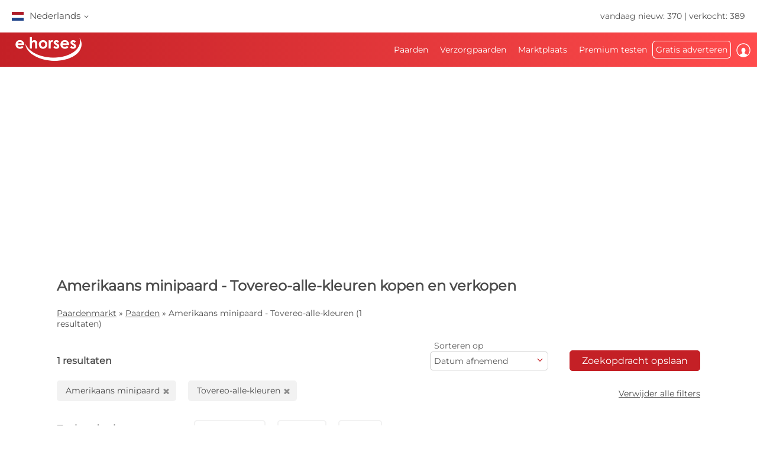

--- FILE ---
content_type: text/html; charset=utf-8
request_url: https://www.ehorses.nl/paardenkoop/american-miniature-horse.tovereo-alle-kleuren.html
body_size: 49716
content:
<!DOCTYPE html>


<html lang="nl">
<head>
	<meta charset="UTF-8">
	
		<meta name="robots" content="index,follow" />
	

	<title>American-miniature-horse Tovereo-alle-kleuren  kopen en verkopen | ehorses.nl</title>
	<meta name="description" content="American-miniature-horse&amp;#10004; Tovereo-alle-kleuren&amp;#10004; &amp;#10004; kopen en verkopen&amp;#10004; Paarden kopen en paarden verkopen op de grootste paardenmarkt op internet" />
	<meta name="author" content="ehorses GmbH &amp; Co. KG" />
	<meta name="viewport" content="width=device-width, initial-scale=1, minimum-scale=1.0" />

	
	<meta property="og:image" content="https://www.ehorses.nl/grafiken/ehorses_logo_200x200.jpg" />
	<meta property="og:image:secure_url" content="https://www.ehorses.nl/grafiken/ehorses_logo_200x200.jpg" />
	<meta property="og:url" content="https://www.ehorses.nl/paardenkoop/american-miniature-horse.tovereo-alle-kleuren.html" />
	<meta property="og:title" content="American-miniature-horse Tovereo-alle-kleuren  kopen en verkopen | ehorses.nl" />
	<meta property="og:type" content="website" />
	<meta property="og:description" content="American-miniature-horse&amp;#10004; Tovereo-alle-kleuren&amp;#10004; &amp;#10004; kopen en verkopen&amp;#10004; Paarden kopen en paarden verkopen op de grootste paardenmarkt op internet" />
	<meta property="fb:app_id" content="1383102931943086" />
	

	<link rel="canonical" href="https://www.ehorses.nl/paardenkoop/american-miniature-horse.tovereo-alle-kleuren.html" />

	<link rel="apple-touch-icon" sizes="152x152" href="/favicon/apple-touch-icon-152x152.png" />
	<link rel="apple-touch-icon" sizes="144x144" href="/favicon/apple-touch-icon-144x144.png" />
	<link rel="apple-touch-icon" sizes="120x120" href="/favicon/apple-touch-icon-120x120.png" />
	<link rel="apple-touch-icon" sizes="114x114" href="/favicon/apple-touch-icon-114x114.png" />
	<link rel="apple-touch-icon" sizes="76x76" href="/favicon/apple-touch-icon-76x76.png" />
	<link rel="apple-touch-icon" sizes="72x72" href="/favicon/apple-touch-icon-72x72.png" />
	<link rel="apple-touch-icon" sizes="57x57" href="/favicon/apple-touch-icon-57x57.png" />
	<link rel="apple-touch-icon" href="/favicon/apple-touch-icon-precomposed.png" />
	<link rel="icon" type="image/png" href="/favicon/favicon-32.png" sizes="32x32" />
	<link rel="icon" type="image/png" href="/favicon/favicon-24.png" sizes="24x24" />
	<link rel="icon" type="image/png" href="/favicon/favicon-16.png" sizes="16x16" />
	<link rel="shortcut icon" href="/favicon/favicon.ico" />

	<link rel="preconnect" href="//media.ehorses.de" />
	<link rel="dns-prefetch" href="//media.ehorses.de" />
	<link rel="dns-prefetch" href="//www.googletagservices.com" />
	<link rel="dns-prefetch" href="//www.googletagmanager.com" />
	<link rel="dns-prefetch" href="//www.google-analytics.com" />
	

<link rel="alternate" hreflang="x-default" href="https://www.ehorses.com/buy-horse/american-miniature-horse.tovero-all-colors.html"/>
<link rel="alternate" hreflang="de-DE" href="https://www.ehorses.de/pferdekauf/american-miniature-horse.tovero-alle-farben.html"/>
<link rel="alternate" hreflang="de-AT" href="https://www.ehorses.at/pferdekauf/american-miniature-horse.tovero-alle-farben.html"/>
<link rel="alternate" hreflang="de-CH" href="https://www.ehorses.ch/pferdekauf/american-miniature-horse.tovero-alle-farben.html"/>
<link rel="alternate" hreflang="de" href="https://www.ehorses.de/pferdekauf/american-miniature-horse.tovero-alle-farben.html"/>
<link rel="alternate" hreflang="nl-BE" href="https://www.ehorses.be/paardenkoop/american-miniature-horse.tovereo-alle-kleuren.html"/>
<link rel="alternate" hreflang="nl" href="https://www.ehorses.nl/paardenkoop/american-miniature-horse.tovereo-alle-kleuren.html"/>
<link rel="alternate" hreflang="en-GB" href="https://www.ehorses.co.uk/buy-horse/american-miniature-horse.tovero-all-colors.html"/>
<link rel="alternate" hreflang="en-US" href="https://www.ehorses.com/buy-horse/american-miniature-horse.tovero-all-colors.html"/>
<link rel="alternate" hreflang="en" href="https://www.ehorses.com/buy-horse/american-miniature-horse.tovero-all-colors.html"/>
<link rel="alternate" hreflang="es" href="https://www.ehorses.es/comprar-caballo/miniatura-americano.tovero-todas-las-capas.html"/>
<link rel="alternate" hreflang="pl" href="https://www.ehorses.pl/kup-konia/amerykanski-kon-miniaturowy.tovero-wszelkich-masci.html"/>

	<link rel="preload" href="/css/fonts/ehorsesfont.woff?v=3" as="font" crossorigin />
	<link rel="preload" href="/css/fonts/material-symbols-rounded.woff2" as="font" crossorigin />
	
	<link href="/bundles/styles/searchresults?v=7LQBWV8V5OK41F3oWfPoQ383tx8yAnR_tTfrthJB45k1" rel="stylesheet"/>

	
	
	
	<script type="text/javascript">dataLayer=[{
  "ehorses_site": "ehorses",
  "ehorses_discipline": [],
  "ehorses_type": [],
  "ehorses_zone": "ergebnisse",
  "ehorses_price": "",
  "ehorses_tld": "nl",
  "ehorses_lang": "nl",
  "ehorses_age": "",
  "ehorses_height": "",
  "ehorses_race": [
    "American Miniature Horse"
  ],
  "ehorses_sex": "",
  "ehorses_user": "Basis",
  "ehorses_noAds": "0"
}];</script><script>(function(w,d,s,l,i){w[l]=w[l]||[];w[l].push({'gtm.start':new Date().getTime(),event:'gtm.js'});var f=d.getElementsByTagName(s)[0],j=d.createElement(s),dl=l!='dataLayer'?'&l='+l:'';j.async=true;j.src='https://www.googletagmanager.com/gtm.js?id='+i+dl;f.parentNode.insertBefore(j,f);})(window,document,'script','dataLayer','GTM-MGJGSL9V');</script>
	



	
	<script src="/js/ehorses.ppid.js" defer="defer"></script>
	
		<script defer = "defer" src=https://cdns.symplr.de/ehorses.nl/ehorses.js></script>
	

</head>

<body id="pages_searchresults" class="pages_searchresults">
	<noscript><iframe src="https://www.googletagmanager.com/ns.html?id=GTM-MGJGSL9V" height="0" width="0" style="display:none;visibility:hidden" title="Google Tagmanager"></iframe></noscript>

	<header>
	

<div id="headlinebar">
	


<div id="menueLang">
	<div class="flag nl">Nederlands <span class="iconfont fs12 va_mid">b</span></div>

	<div class="menueLangSub">
		
			<div class="language">
				<a href="https://www.ehorses.at/pferdekauf/american-miniature-horse.tovero-alle-farben.html" class="noline flag at">Deutsch</a>
			</div>
		
			<div class="language">
				<a href="https://www.ehorses.ch/pferdekauf/american-miniature-horse.tovero-alle-farben.html" class="noline flag ch">Deutsch</a>
			</div>
		
			<div class="language">
				<a href="https://www.ehorses.de/pferdekauf/american-miniature-horse.tovero-alle-farben.html" class="noline flag de">Deutsch</a>
			</div>
		
			<div class="language">
				<a href="https://www.ehorses.it" class="noline flag it">Italiano</a>
			</div>
		
			<div class="language">
				<a href="https://www.ehorses.pl/kup-konia/amerykanski-kon-miniaturowy.tovero-wszelkich-masci.html" class="noline flag pl">Polski</a>
			</div>
		
			<div class="language">
				<a href="https://www.ehorses.com/buy-horse/american-miniature-horse.tovero-all-colors.html" class="noline flag us">English</a>
			</div>
		
			<div class="language">
				<a href="https://www.ehorses.co.uk/buy-horse/american-miniature-horse.tovero-all-colors.html" class="noline flag gb">English</a>
			</div>
		
			<div class="language">
				<a href="https://www.ehorses.be/paardenkoop/american-miniature-horse.tovereo-alle-kleuren.html" class="noline flag be">Nederlands</a>
			</div>
		
			<div class="language">
				<a href="https://www.ehorses.es/comprar-caballo/miniatura-americano.tovero-todas-las-capas.html" class="noline flag es">Español</a>
			</div>
		
			<div class="language">
				<a href="https://www.ehorses.fr" class="noline flag fr">Français</a>
			</div>
		
	</div>
</div>

	<div class="rightPart">
		<a href="https://www.ehorses.nl/actuele-nieuwe-paarden.html" class="noline">vandaag nieuw: 370</a> | <a href="https://www.ehorses.nl/static/soldhorses" class="noline">verkocht: 389</a>
	</div>
</div>

<div id="pagenav" class="is-flyoutnav-ready">
	<div id="flyoutnav-veil" class="flyoutnav-veil is-flyoutnav-veil-ready"></div>	
	<nav id="menubar" class="flyoutnav ">
		<div id="naviClose" class="flyoutnav--close iconfont">H</div>
		<div class="rightPart">
			<ul id="menu">
	<li id="menuMainItem-1" class="menuItem">
		

		<a href="/"   data-eventcategory="Hauptmenue" data-eventaction="Paarden">
			Paarden

			
		</a>

		
			<div class="iconfont submenuIcon">b</div>

			<div class="submenu nodisplay">
				<div class="arrow"></div>

				
					<ul>
						
							<li>
                                <a id='ff45ed26-f56f-4913-8cc9-14a314fa1db7' href="/paarden-te-koop"   class="menuSubItem " data-eventcategory="Hauptmenue" data-eventaction="Paarden" data-eventlabel="Paarden te koop">
                                    Paarden te koop
	                                
                                </a>
								
							</li>
						
							<li>
                                <a id='e92bd387-1361-4e07-8074-bce17358d259' href="/paardenkoop/pony.html"   class="menuSubItem " data-eventcategory="Hauptmenue" data-eventaction="Paarden" data-eventlabel="Pony&#39;s">
                                    Pony's
	                                
                                </a>
								
							</li>
						
							<li>
                                <a id='a1b27156-72ee-4447-87ee-7737c41054c0' href="/veulen"   class="menuSubItem " data-eventcategory="Hauptmenue" data-eventaction="Paarden" data-eventlabel="Veulens">
                                    Veulens
	                                
                                </a>
								
							</li>
						
							<li>
                                <a id='64fdfb4e-180f-4210-8d1a-d93081983fbd' href="/dekhengst"   class="menuSubItem " data-eventcategory="Hauptmenue" data-eventaction="Paarden" data-eventlabel="Dekhengsten">
                                    Dekhengsten
	                                
                                </a>
								
							</li>
						
							<li>
                                <a id='f96eadac-b245-4072-b742-59f82ea41f9f' href="/paardenkoop/dressuurpaarden.html"   class="menuSubItem " data-eventcategory="Hauptmenue" data-eventaction="Paarden" data-eventlabel="Dressuurpaarden">
                                    Dressuurpaarden
	                                
                                </a>
								
							</li>
						
							<li>
                                <a id='8298996a-c6a0-496e-be8f-b265a8e72879' href="/paardenkoop/springpaarden.html"   class="menuSubItem " data-eventcategory="Hauptmenue" data-eventaction="Paarden" data-eventlabel="Springpaarden">
                                    Springpaarden
	                                
                                </a>
								
							</li>
						
							<li>
                                <a id='dbbd84e3-f247-4647-bb9f-dbe096936d11' href="/paardenkoop/westernpaarden.html"   class="menuSubItem " data-eventcategory="Hauptmenue" data-eventaction="Paarden" data-eventlabel="Westernpaarden">
                                    Westernpaarden
	                                
		                                <span class="iconfont iconAfter">d</span>
	                                
                                </a>
								
								<div class="subsubmenu nodisplay">
									<ul> 
										
										<li>
											<a id='cba2ba00-b96b-11f0-b664-a8a1592ff240' 
											   href="/paardenkoop/westernpaarden.html" 
												 
												 
											   class="menuSubItem " 
											   data-eventcategory="Hauptmenue" 
											   data-eventaction="Westernpaarden" 
											   data-eventlabel="Western Riding">
												Western Riding
											</a>
										</li>   
										
										<li>
											<a id='cba2bb91-b96b-11f0-b664-a8a1592ff240' 
											   href="/paardenkoop/reining.html" 
												 
												 
											   class="menuSubItem " 
											   data-eventcategory="Hauptmenue" 
											   data-eventaction="Westernpaarden" 
											   data-eventlabel="Reining">
												Reining
											</a>
										</li>   
										
										<li>
											<a id='cba2bd1b-b96b-11f0-b664-a8a1592ff240' 
											   href="/paardenkoop/cowhorses.html" 
												 
												 
											   class="menuSubItem " 
											   data-eventcategory="Hauptmenue" 
											   data-eventaction="Westernpaarden" 
											   data-eventlabel="Cowhorse">
												Cowhorse
											</a>
										</li>   
										
										<li>
											<a id='cba2bea4-b96b-11f0-b664-a8a1592ff240' 
											   href="/paardenkoop/cuttinghorses.html" 
												 
												 
											   class="menuSubItem " 
											   data-eventcategory="Hauptmenue" 
											   data-eventaction="Westernpaarden" 
											   data-eventlabel="Cutting">
												Cutting
											</a>
										</li>   
										
										<li>
											<a id='cba2c02e-b96b-11f0-b664-a8a1592ff240' 
											   href="/paardenkoop/pleasurehorses.html" 
												 
												 
											   class="menuSubItem " 
											   data-eventcategory="Hauptmenue" 
											   data-eventaction="Westernpaarden" 
											   data-eventlabel="Western Pleasure">
												Western Pleasure
											</a>
										</li>   
										
										<li>
											<a id='cba2c1b7-b96b-11f0-b664-a8a1592ff240' 
											   href="/paardenkoop/trailhorses.html" 
												 
												 
											   class="menuSubItem " 
											   data-eventcategory="Hauptmenue" 
											   data-eventaction="Westernpaarden" 
											   data-eventlabel="Trail">
												Trail
											</a>
										</li>   
										
										<li>
											<a id='cba2c340-b96b-11f0-b664-a8a1592ff240' 
											   href="/paardenkoop/ranch-riding-horses.html" 
												 
												 
											   class="menuSubItem " 
											   data-eventcategory="Hauptmenue" 
											   data-eventaction="Westernpaarden" 
											   data-eventlabel="Versatility Ranch Horse">
												Versatility Ranch Horse
											</a>
										</li>   
										
									</ul>
								</div>
								
							</li>
						
							<li>
                                <a id='5c495174-d322-463a-ad3c-e7ecfb8e11cc' href="/paardenkoop/voltigepaarden.html"   class="menuSubItem " data-eventcategory="Hauptmenue" data-eventaction="Paarden" data-eventlabel="Voltigeerpaard">
                                    Voltigeerpaard
	                                
                                </a>
								
							</li>
						
							<li>
                                <a id='1c20fb61-45c1-4fad-8f9c-1d82a4b8eaac' href="/paardenkoop/recreatiepaarden.html"   class="menuSubItem " data-eventcategory="Hauptmenue" data-eventaction="Paarden" data-eventlabel="Recreatiepaarden">
                                    Recreatiepaarden
	                                
                                </a>
								
							</li>
						
							<li>
                                <a id='4d748682-2680-46c4-bbe8-828e43bffada' href="/topsellersearch"   class="menuSubItem " data-eventcategory="Hauptmenue" data-eventaction="Paarden" data-eventlabel="Verkopers">
                                    Verkopers
	                                
                                </a>
								
							</li>
						
							<li>
                                <a id='5bd7c34a-6a2b-4f58-8fee-5c16811adcc7' href="/horse/choosetype"   class="menuSubItem fwbold fw-bold" data-eventcategory="Hauptmenue" data-eventaction="Paarden" data-eventlabel="Advertentie plaatsen">
                                    Advertentie plaatsen
	                                
                                </a>
								
							</li>
						
					</ul>
				
			</div>
		
	</li>

	<li id="menuMainItem-2" class="menuItem">
		

		<a href="/horse-share"   data-eventcategory="Hauptmenue" data-eventaction="Verzorgpaarden">
			Verzorgpaarden

			
		</a>

		
			<div class="iconfont submenuIcon">b</div>

			<div class="submenu nodisplay">
				<div class="arrow"></div>

				
					<ul>
						
							<li>
                                <a id='7129fa17-a3c5-465b-9254-f8cb54105a65' href="/horse-share/ruiter-zoekt-paard"   class="menuSubItem " data-eventcategory="Hauptmenue" data-eventaction="Verzorgpaarden" data-eventlabel="Ruiter zoekt paard">
                                    Ruiter zoekt paard
	                                
                                </a>
								
							</li>
						
							<li>
                                <a id='c4589b4a-8e00-475d-80e4-91b6e6c6f350' href="/horse-share/paard-zoekt-ruiter"   class="menuSubItem " data-eventcategory="Hauptmenue" data-eventaction="Verzorgpaarden" data-eventlabel="Paard zoekt ruiter">
                                    Paard zoekt ruiter
	                                
                                </a>
								
							</li>
						
							<li>
                                <a id='159364d9-ce81-4c3a-b5fe-6e4cae8b82c6' href="/horse/create?type=4"   class="menuSubItem " data-eventcategory="Hauptmenue" data-eventaction="Verzorgpaarden" data-eventlabel="Advertentie plaatsen">
                                    Advertentie plaatsen
	                                
                                </a>
								
							</li>
						
					</ul>
				
			</div>
		
	</li>

	<li id="menuMainItem-7" class="menuItem">
		

		<a href="/tweedehands-marktplaats"   data-eventcategory="Hauptmenue" data-eventaction="Marktplaats">
			Marktplaats

			
		</a>

		
			<div class="iconfont submenuIcon">b</div>

			<div class="submenu nodisplay">
				<div class="arrow"></div>

				
					<ul>
						
							<li>
                                <a id='7a85cfb4-18fc-4800-b4eb-38d01a1954bf' href="/tweedehands-marktplaats/paarden"   class="menuSubItem " data-eventcategory="Hauptmenue" data-eventaction="Marktplaats" data-eventlabel="Voor het Paard">
                                    Voor het Paard
	                                
                                </a>
								
							</li>
						
							<li>
                                <a id='d6196e44-b30c-4b25-8103-d790ecb6018c' href="/tweedehands-marktplaats/ruiter"   class="menuSubItem " data-eventcategory="Hauptmenue" data-eventaction="Marktplaats" data-eventlabel="Voor de Ruiter">
                                    Voor de Ruiter
	                                
                                </a>
								
							</li>
						
							<li>
                                <a id='035b9e20-a3a5-4d9d-a6b0-80660d3f1a59' href="/tweedehands-marktplaats/stal"   class="menuSubItem " data-eventcategory="Hauptmenue" data-eventaction="Marktplaats" data-eventlabel="Rondom de stal">
                                    Rondom de stal
	                                
                                </a>
								
							</li>
						
							<li>
                                <a id='04feae5c-9b0a-4f50-97fa-a12458091945' href="/tweedehands-marktplaats/koets-en-rijtuigen"   class="menuSubItem " data-eventcategory="Hauptmenue" data-eventaction="Marktplaats" data-eventlabel="Koets en rijtuigen">
                                    Koets en rijtuigen
	                                
                                </a>
								
							</li>
						
							<li>
                                <a id='03E29A51-7DA6-4013-8A6C-C9FAA72E6707' href="/tweedehands-marktplaats/landbouwmachines"   class="menuSubItem " data-eventcategory="Hauptmenue" data-eventaction="Marktplaats" data-eventlabel="Landbouwmachines">
                                    Landbouwmachines
	                                
                                </a>
								
							</li>
						
							<li>
                                <a id='af460c49-67ed-4a2f-a27c-c069b5c5a0e4' href="/tweedehands-marktplaats/stal/vastgoed"   class="menuSubItem " data-eventcategory="Hauptmenue" data-eventaction="Marktplaats" data-eventlabel="Hippisch Vastgoed">
                                    Hippisch Vastgoed
	                                
                                </a>
								
							</li>
						
							<li>
                                <a id='73e11250-0827-4ff7-8d46-b7e6c09d88e0' href="/tweedehands-marktplaats/vacatures"   class="menuSubItem " data-eventcategory="Hauptmenue" data-eventaction="Marktplaats" data-eventlabel="Vacatures">
                                    Vacatures
	                                
                                </a>
								
							</li>
						
							<li>
                                <a id='383b8e3c-fdcb-4f7c-9ac4-44ffdf1486bd' href="/tweedehands-marktplaats/stallen-te-huur"   class="menuSubItem " data-eventcategory="Hauptmenue" data-eventaction="Marktplaats" data-eventlabel="Stallen te huur">
                                    Stallen te huur
	                                
                                </a>
								
							</li>
						
							<li>
                                <a id='701b9deb-1c24-44bc-b416-a227d60e6552' href="/tweedehands-marktplaats/ruitervakanties"   class="menuSubItem " data-eventcategory="Hauptmenue" data-eventaction="Marktplaats" data-eventlabel="Ruitervakanties">
                                    Ruitervakanties
	                                
                                </a>
								
							</li>
						
							<li>
                                <a id='2bb30b3b-bb40-474f-b7c7-bb91954814a3' href="/tweedehands-marktplaats/meer-dieren"   class="menuSubItem " data-eventcategory="Hauptmenue" data-eventaction="Marktplaats" data-eventlabel="Overige dieren">
                                    Overige dieren
	                                
                                </a>
								
							</li>
						
							<li>
                                <a id='ce442e7f-0ea6-488d-8f77-99d5de4f1067' href="/tweedehands-marktplaats/form"   class="menuSubItem fwbold fw-bold" data-eventcategory="Hauptmenue" data-eventaction="Marktplaats" data-eventlabel="Advertentie plaatsen">
                                    Advertentie plaatsen
	                                
                                </a>
								
							</li>
						
					</ul>
				
			</div>
		
	</li>

	<li id="menuMainItem-12" class="menuItem onlyTM showIcon showAlways">
		

		<a href="/premium/info"   data-eventcategory="Hauptmenue" data-eventaction="Premium testen">
			
				<span class="iconfont iconBefore">&#xe091;</span>
			Premium testen

			
				<span class="iconfont iconAfter">&#xe091;</span>
			
		</a>

		
	</li>

	<li id="menuMainItem-13" class="menuItem mobileOnly">
		

		<a href="https://info.ehorses.de/prices/prijzen" target='_blank'  data-eventcategory="Hauptmenue" data-eventaction="Prijsoverzicht">
			Prijsoverzicht

			
		</a>

		
	</li>

	<li id="menuMainItem-4" class="menuItem menu-link-choose-type showAlways">
		

		<a href="/horse/choosetype"   data-eventcategory="Hauptmenue" data-eventaction="Gratis adverteren">
			Gratis adverteren

			
		</a>

		
			<div class="iconfont submenuIcon">b</div>

			<div class="submenu nodisplay">
				<div class="arrow"></div>

				
					<ul>
						
							<li>
                                <a id='7d7b9b85-0c22-412f-90ec-e4a53819d3b5' href="/horse/choosetype"   class="menuSubItem fwbold fw-bold" data-eventcategory="Hauptmenue" data-eventaction="Gratis adverteren" data-eventlabel="Advertentie plaatsen">
                                    Advertentie plaatsen
	                                
                                </a>
								
							</li>
						
							<li>
                                <a id='c3ce4ab6-89fe-4c50-857e-dddade84eeb9' href="/premium/info"   class="menuSubItem navTipp" data-eventcategory="Hauptmenue" data-eventaction="Gratis adverteren" data-eventlabel="Premium verkoper worden &lt;span class=&#39;bg-secondary fc-white sizeS&#39;&gt;Tipp!&lt;/span&gt;">
                                    Premium verkoper worden <span class='bg-secondary fc-white sizeS'>Tipp!</span>
	                                
                                </a>
								
							</li>
						
							<li>
                                <a id='41200912-9261-4cc1-9fda-b1aa8566d76b' href="https://info.ehorses.de/prices/prijzen" target='_blank'  class="menuSubItem desktopOnly" data-eventcategory="Hauptmenue" data-eventaction="Gratis adverteren" data-eventlabel="Prijsoverzicht">
                                    Prijsoverzicht
	                                
                                </a>
								
							</li>
						
					</ul>
				
			</div>
		
	</li>

	<li id="menuMainItem-6" class="menuItem showIcon showAlways">
		
			<div id="myEhorsesAllNotifications" class="new-note"></div>
		

		<a href="/myehorses/index"   data-eventcategory="Hauptmenue" data-eventaction="Inloggen">
			
				<span class="iconfont iconBefore">&#xe093;</span>
			Inloggen

			
					<div class="sublogin">hier inloggen</div>
				
		</a>

		
	</li>
</ul>
		</div>
		
        <div id="menubarMenu" class="mobileOnly">
		    <div id="misc" class="p10 w100pro mt30">
			    <a href="/horse/choosetype" class="btnPetrol">Advertentie plaatsen</a>
		    </div>
	        
	        
                <div id="mobileLogin" class="p10 w100pro ">
            		<a href="https://www.ehorses.nl/account/login?ref=" class="btnGreyInv">Aanmelden</a>
            	</div>
            
	        
            <ul id="mobileMenu" class="mobileOnly">
	<li id="menuMainItem-14" class="menuItem category mobileOnly ">
		<a href="/myehorses/index"  class='red'  data-eventcategory="Hauptmenue" data-eventaction="Mijn ehorses">
			Mijn ehorses

			
		</a>
	
		
			<div class="iconfont submenuIcon navArrow">b</div>

			<div class="submenu nodisplay">
				<div class="arrow"></div>

				
					<ul class="mobileMenuList">
						
								<li>
									<a id='e2d8bf3a-0624-4b8e-bfab-57c50b7ad8b8' 
										href="/horse/choosetype" 
										 
										 
										class="myehorsessubitem" 
										data-eventcategory="Hauptmenue" 
										data-eventaction="Mijn ehorses" 
										data-eventlabel="Advertentie plaatsen">
										Advertentie plaatsen
									</a>
									
								</li>
						
								<li>
									<a id='6f832057-92a2-41c2-a241-a016f5d4cc0f' 
										href="/myehorses/adverts" 
										 
										 
										class="myehorsessubitem" 
										data-eventcategory="Hauptmenue" 
										data-eventaction="Mijn ehorses" 
										data-eventlabel="Mijn advertenties">
										Mijn advertenties
									</a>
									
								</li>
						
								<li>
									<a id='myEhorsesMessagesMobile' 
										href="/myehorses/messages" 
										 
										 
										class="myehorsessubitem" 
										data-eventcategory="Hauptmenue" 
										data-eventaction="Mijn ehorses" 
										data-eventlabel="Mijn berichten">
										Mijn berichten
									</a>
									
								</li>
						
								<li>
									<a id='ac94c12e-6a98-4c87-8aa5-2b368df2cf58' 
										href="/myehorses/watchlist" 
										 
										 
										class="myehorsessubitem" 
										data-eventcategory="Hauptmenue" 
										data-eventaction="Mijn ehorses" 
										data-eventlabel="Mijn favorieten">
										Mijn favorieten
									</a>
									
								</li>
						
								<li>
									<a id='2acfb68d-da32-46ae-a769-7e5e078bc2a5' 
										href="/myehorses/management?submenu=pd" 
										 
										 
										class="myehorsessubitem" 
										data-eventcategory="Hauptmenue" 
										data-eventaction="Mijn ehorses" 
										data-eventlabel="Mijn account">
										Mijn account
									</a>
									
								</li>
						
					</ul>
				
			</div>
		
	</li>


<li class="category">Zoeken</li>


	<li id="menuMainItem-1" class="menuItem ">
		<a href="/"    data-eventcategory="Hauptmenue" data-eventaction="Paarden">
			Paarden

			
		</a>
	
		
			<div class="iconfont submenuIcon navArrow">b</div>

			<div class="submenu nodisplay">
				<div class="arrow"></div>

				
					<ul class="mobileMenuList">
						
								<li>
									<a id='ff45ed26-f56f-4913-8cc9-14a314fa1db7' 
										href="/paarden-te-koop" 
										 
										 
										class="" 
										data-eventcategory="Hauptmenue" 
										data-eventaction="Paarden" 
										data-eventlabel="Paarden te koop">
										Paarden te koop
									</a>
									
								</li>
						
								<li>
									<a id='e92bd387-1361-4e07-8074-bce17358d259' 
										href="/paardenkoop/pony.html" 
										 
										 
										class="" 
										data-eventcategory="Hauptmenue" 
										data-eventaction="Paarden" 
										data-eventlabel="Pony&#39;s">
										Pony's
									</a>
									
								</li>
						
								<li>
									<a id='a1b27156-72ee-4447-87ee-7737c41054c0' 
										href="/veulen" 
										 
										 
										class="" 
										data-eventcategory="Hauptmenue" 
										data-eventaction="Paarden" 
										data-eventlabel="Veulens">
										Veulens
									</a>
									
								</li>
						
								<li>
									<a id='64fdfb4e-180f-4210-8d1a-d93081983fbd' 
										href="/dekhengst" 
										 
										 
										class="" 
										data-eventcategory="Hauptmenue" 
										data-eventaction="Paarden" 
										data-eventlabel="Dekhengsten">
										Dekhengsten
									</a>
									
								</li>
						
								<li>
									<a id='f96eadac-b245-4072-b742-59f82ea41f9f' 
										href="/paardenkoop/dressuurpaarden.html" 
										 
										 
										class="" 
										data-eventcategory="Hauptmenue" 
										data-eventaction="Paarden" 
										data-eventlabel="Dressuurpaarden">
										Dressuurpaarden
									</a>
									
								</li>
						
								<li>
									<a id='8298996a-c6a0-496e-be8f-b265a8e72879' 
										href="/paardenkoop/springpaarden.html" 
										 
										 
										class="" 
										data-eventcategory="Hauptmenue" 
										data-eventaction="Paarden" 
										data-eventlabel="Springpaarden">
										Springpaarden
									</a>
									
								</li>
						
								<li>
									<a id='dbbd84e3-f247-4647-bb9f-dbe096936d11' 
										href="/paardenkoop/westernpaarden.html" 
										 
										 
										class="" 
										data-eventcategory="Hauptmenue" 
										data-eventaction="Paarden" 
										data-eventlabel="Westernpaarden">
										Westernpaarden
									</a>
									
										<div class="iconfont subsubmenuIcon navArrow">b</div>
										<div class="subsubmenu nodisplay">
	                                        <div class="arrow"></div>
											<ul class="mobileMenuList">
											
												<li>
													<a id='cba2ba00-b96b-11f0-b664-a8a1592ff240' 
		                                                href="/paardenkoop/westernpaarden.html" 
		                                                 
		                                                 
		                                                class="" 
		                                                data-eventcategory="Hauptmenue" 
		                                                data-eventaction="Paarden" 
		                                                data-eventlabel="Western Riding">
		                                                Western Riding
	                                                </a>
												</li>
											
												<li>
													<a id='cba2bb91-b96b-11f0-b664-a8a1592ff240' 
		                                                href="/paardenkoop/reining.html" 
		                                                 
		                                                 
		                                                class="" 
		                                                data-eventcategory="Hauptmenue" 
		                                                data-eventaction="Paarden" 
		                                                data-eventlabel="Reining">
		                                                Reining
	                                                </a>
												</li>
											
												<li>
													<a id='cba2bd1b-b96b-11f0-b664-a8a1592ff240' 
		                                                href="/paardenkoop/cowhorses.html" 
		                                                 
		                                                 
		                                                class="" 
		                                                data-eventcategory="Hauptmenue" 
		                                                data-eventaction="Paarden" 
		                                                data-eventlabel="Cowhorse">
		                                                Cowhorse
	                                                </a>
												</li>
											
												<li>
													<a id='cba2bea4-b96b-11f0-b664-a8a1592ff240' 
		                                                href="/paardenkoop/cuttinghorses.html" 
		                                                 
		                                                 
		                                                class="" 
		                                                data-eventcategory="Hauptmenue" 
		                                                data-eventaction="Paarden" 
		                                                data-eventlabel="Cutting">
		                                                Cutting
	                                                </a>
												</li>
											
												<li>
													<a id='cba2c02e-b96b-11f0-b664-a8a1592ff240' 
		                                                href="/paardenkoop/pleasurehorses.html" 
		                                                 
		                                                 
		                                                class="" 
		                                                data-eventcategory="Hauptmenue" 
		                                                data-eventaction="Paarden" 
		                                                data-eventlabel="Western Pleasure">
		                                                Western Pleasure
	                                                </a>
												</li>
											
												<li>
													<a id='cba2c1b7-b96b-11f0-b664-a8a1592ff240' 
		                                                href="/paardenkoop/trailhorses.html" 
		                                                 
		                                                 
		                                                class="" 
		                                                data-eventcategory="Hauptmenue" 
		                                                data-eventaction="Paarden" 
		                                                data-eventlabel="Trail">
		                                                Trail
	                                                </a>
												</li>
											
												<li>
													<a id='cba2c340-b96b-11f0-b664-a8a1592ff240' 
		                                                href="/paardenkoop/ranch-riding-horses.html" 
		                                                 
		                                                 
		                                                class="" 
		                                                data-eventcategory="Hauptmenue" 
		                                                data-eventaction="Paarden" 
		                                                data-eventlabel="Versatility Ranch Horse">
		                                                Versatility Ranch Horse
	                                                </a>
												</li>
											
											</ul>
										</div>
									
								</li>
						
								<li>
									<a id='5c495174-d322-463a-ad3c-e7ecfb8e11cc' 
										href="/paardenkoop/voltigepaarden.html" 
										 
										 
										class="" 
										data-eventcategory="Hauptmenue" 
										data-eventaction="Paarden" 
										data-eventlabel="Voltigeerpaard">
										Voltigeerpaard
									</a>
									
								</li>
						
								<li>
									<a id='1c20fb61-45c1-4fad-8f9c-1d82a4b8eaac' 
										href="/paardenkoop/recreatiepaarden.html" 
										 
										 
										class="" 
										data-eventcategory="Hauptmenue" 
										data-eventaction="Paarden" 
										data-eventlabel="Recreatiepaarden">
										Recreatiepaarden
									</a>
									
								</li>
						
								<li>
									<a id='4d748682-2680-46c4-bbe8-828e43bffada' 
										href="/topsellersearch" 
										 
										 
										class="" 
										data-eventcategory="Hauptmenue" 
										data-eventaction="Paarden" 
										data-eventlabel="Verkopers">
										Verkopers
									</a>
									
								</li>
						
								<li>
									<a id='5bd7c34a-6a2b-4f58-8fee-5c16811adcc7' 
										href="/horse/choosetype" 
										 
										 
										class="fwbold fw-bold" 
										data-eventcategory="Hauptmenue" 
										data-eventaction="Paarden" 
										data-eventlabel="Advertentie plaatsen">
										Advertentie plaatsen
									</a>
									
								</li>
						
					</ul>
				
			</div>
		
	</li>

	<li id="menuMainItem-2" class="menuItem ">
		<a href="/horse-share"    data-eventcategory="Hauptmenue" data-eventaction="Verzorgpaarden">
			Verzorgpaarden

			
		</a>
	
		
			<div class="iconfont submenuIcon navArrow">b</div>

			<div class="submenu nodisplay">
				<div class="arrow"></div>

				
					<ul class="mobileMenuList">
						
								<li>
									<a id='7129fa17-a3c5-465b-9254-f8cb54105a65' 
										href="/horse-share/ruiter-zoekt-paard" 
										 
										 
										class="" 
										data-eventcategory="Hauptmenue" 
										data-eventaction="Verzorgpaarden" 
										data-eventlabel="Ruiter zoekt paard">
										Ruiter zoekt paard
									</a>
									
								</li>
						
								<li>
									<a id='c4589b4a-8e00-475d-80e4-91b6e6c6f350' 
										href="/horse-share/paard-zoekt-ruiter" 
										 
										 
										class="" 
										data-eventcategory="Hauptmenue" 
										data-eventaction="Verzorgpaarden" 
										data-eventlabel="Paard zoekt ruiter">
										Paard zoekt ruiter
									</a>
									
								</li>
						
								<li>
									<a id='159364d9-ce81-4c3a-b5fe-6e4cae8b82c6' 
										href="/horse/create?type=4" 
										 
										 
										class="" 
										data-eventcategory="Hauptmenue" 
										data-eventaction="Verzorgpaarden" 
										data-eventlabel="Advertentie plaatsen">
										Advertentie plaatsen
									</a>
									
								</li>
						
					</ul>
				
			</div>
		
	</li>

	<li id="menuMainItem-7" class="menuItem ">
		<a href="/tweedehands-marktplaats"    data-eventcategory="Hauptmenue" data-eventaction="Marktplaats">
			Marktplaats

			
		</a>
	
		
			<div class="iconfont submenuIcon navArrow">b</div>

			<div class="submenu nodisplay">
				<div class="arrow"></div>

				
					<ul class="mobileMenuList">
						
								<li>
									<a id='7a85cfb4-18fc-4800-b4eb-38d01a1954bf' 
										href="/tweedehands-marktplaats/paarden" 
										 
										 
										class="" 
										data-eventcategory="Hauptmenue" 
										data-eventaction="Marktplaats" 
										data-eventlabel="Voor het Paard">
										Voor het Paard
									</a>
									
								</li>
						
								<li>
									<a id='d6196e44-b30c-4b25-8103-d790ecb6018c' 
										href="/tweedehands-marktplaats/ruiter" 
										 
										 
										class="" 
										data-eventcategory="Hauptmenue" 
										data-eventaction="Marktplaats" 
										data-eventlabel="Voor de Ruiter">
										Voor de Ruiter
									</a>
									
								</li>
						
								<li>
									<a id='035b9e20-a3a5-4d9d-a6b0-80660d3f1a59' 
										href="/tweedehands-marktplaats/stal" 
										 
										 
										class="" 
										data-eventcategory="Hauptmenue" 
										data-eventaction="Marktplaats" 
										data-eventlabel="Rondom de stal">
										Rondom de stal
									</a>
									
								</li>
						
								<li>
									<a id='04feae5c-9b0a-4f50-97fa-a12458091945' 
										href="/tweedehands-marktplaats/koets-en-rijtuigen" 
										 
										 
										class="" 
										data-eventcategory="Hauptmenue" 
										data-eventaction="Marktplaats" 
										data-eventlabel="Koets en rijtuigen">
										Koets en rijtuigen
									</a>
									
								</li>
						
								<li>
									<a id='03E29A51-7DA6-4013-8A6C-C9FAA72E6707' 
										href="/tweedehands-marktplaats/landbouwmachines" 
										 
										 
										class="" 
										data-eventcategory="Hauptmenue" 
										data-eventaction="Marktplaats" 
										data-eventlabel="Landbouwmachines">
										Landbouwmachines
									</a>
									
								</li>
						
								<li>
									<a id='af460c49-67ed-4a2f-a27c-c069b5c5a0e4' 
										href="/tweedehands-marktplaats/stal/vastgoed" 
										 
										 
										class="" 
										data-eventcategory="Hauptmenue" 
										data-eventaction="Marktplaats" 
										data-eventlabel="Hippisch Vastgoed">
										Hippisch Vastgoed
									</a>
									
								</li>
						
								<li>
									<a id='73e11250-0827-4ff7-8d46-b7e6c09d88e0' 
										href="/tweedehands-marktplaats/vacatures" 
										 
										 
										class="" 
										data-eventcategory="Hauptmenue" 
										data-eventaction="Marktplaats" 
										data-eventlabel="Vacatures">
										Vacatures
									</a>
									
								</li>
						
								<li>
									<a id='383b8e3c-fdcb-4f7c-9ac4-44ffdf1486bd' 
										href="/tweedehands-marktplaats/stallen-te-huur" 
										 
										 
										class="" 
										data-eventcategory="Hauptmenue" 
										data-eventaction="Marktplaats" 
										data-eventlabel="Stallen te huur">
										Stallen te huur
									</a>
									
								</li>
						
								<li>
									<a id='701b9deb-1c24-44bc-b416-a227d60e6552' 
										href="/tweedehands-marktplaats/ruitervakanties" 
										 
										 
										class="" 
										data-eventcategory="Hauptmenue" 
										data-eventaction="Marktplaats" 
										data-eventlabel="Ruitervakanties">
										Ruitervakanties
									</a>
									
								</li>
						
								<li>
									<a id='2bb30b3b-bb40-474f-b7c7-bb91954814a3' 
										href="/tweedehands-marktplaats/meer-dieren" 
										 
										 
										class="" 
										data-eventcategory="Hauptmenue" 
										data-eventaction="Marktplaats" 
										data-eventlabel="Overige dieren">
										Overige dieren
									</a>
									
								</li>
						
								<li>
									<a id='ce442e7f-0ea6-488d-8f77-99d5de4f1067' 
										href="/tweedehands-marktplaats/form" 
										 
										 
										class="fwbold fw-bold" 
										data-eventcategory="Hauptmenue" 
										data-eventaction="Marktplaats" 
										data-eventlabel="Advertentie plaatsen">
										Advertentie plaatsen
									</a>
									
								</li>
						
					</ul>
				
			</div>
		
	</li>


<li class="category">Adverteren</li>


	<li id="menuMainItem-4" class="menuItem menu-link-choose-type showAlways ">
		<a href="/horse/choosetype"    data-eventcategory="Hauptmenue" data-eventaction="Gratis adverteren">
			Gratis adverteren

			
		</a>
	
		
			<div class="iconfont submenuIcon navArrow">b</div>

			<div class="submenu nodisplay">
				<div class="arrow"></div>

				
					<ul class="mobileMenuList">
						
								<li>
									<a id='7d7b9b85-0c22-412f-90ec-e4a53819d3b5' 
										href="/horse/choosetype" 
										 
										 
										class="fwbold fw-bold" 
										data-eventcategory="Hauptmenue" 
										data-eventaction="Gratis adverteren" 
										data-eventlabel="Advertentie plaatsen">
										Advertentie plaatsen
									</a>
									
								</li>
						
								<li>
									<a id='c3ce4ab6-89fe-4c50-857e-dddade84eeb9' 
										href="/premium/info" 
										 
										 
										class="navTipp" 
										data-eventcategory="Hauptmenue" 
										data-eventaction="Gratis adverteren" 
										data-eventlabel="Premium verkoper worden &lt;span class=&#39;bg-secondary fc-white sizeS&#39;&gt;Tipp!&lt;/span&gt;">
										Premium verkoper worden <span class='bg-secondary fc-white sizeS'>Tipp!</span>
									</a>
									
								</li>
						
								<li>
									<a id='41200912-9261-4cc1-9fda-b1aa8566d76b' 
										href="https://info.ehorses.de/prices/prijzen" 
										target='_blank' 
										 
										class="desktopOnly" 
										data-eventcategory="Hauptmenue" 
										data-eventaction="Gratis adverteren" 
										data-eventlabel="Prijsoverzicht">
										Prijsoverzicht
									</a>
									
								</li>
						
					</ul>
				
			</div>
		
	</li>

	<li id="menuMainItem-13" class="menuItem mobileOnly ">
		<a href="https://info.ehorses.de/prices/prijzen" target='_blank'   data-eventcategory="Hauptmenue" data-eventaction="Prijsoverzicht">
			Prijsoverzicht

			
		</a>
	
		
	</li>

	<li id="menuMainItem-12" class="menuItem onlyTM showIcon showAlways ">
		<a href="/premium/info"    data-eventcategory="Hauptmenue" data-eventaction="Premium testen">
			Premium testen

			
		</a>
	
		
			<span class="iconfont iconAfter">&#xe091;</span>
		
	</li>
</ul>
        </div>		

        <div id="language" Class="mobileOnly p10">
            


<div id="menueLang">
	<div class="flag nl">Nederlands <span class="iconfont fs12 va_mid">b</span></div>

	<div class="menueLangSub">
		
			<div class="language">
				<a href="https://www.ehorses.at/pferdekauf/american-miniature-horse.tovero-alle-farben.html" class="noline flag at">Deutsch</a>
			</div>
		
			<div class="language">
				<a href="https://www.ehorses.ch/pferdekauf/american-miniature-horse.tovero-alle-farben.html" class="noline flag ch">Deutsch</a>
			</div>
		
			<div class="language">
				<a href="https://www.ehorses.de/pferdekauf/american-miniature-horse.tovero-alle-farben.html" class="noline flag de">Deutsch</a>
			</div>
		
			<div class="language">
				<a href="https://www.ehorses.it" class="noline flag it">Italiano</a>
			</div>
		
			<div class="language">
				<a href="https://www.ehorses.pl/kup-konia/amerykanski-kon-miniaturowy.tovero-wszelkich-masci.html" class="noline flag pl">Polski</a>
			</div>
		
			<div class="language">
				<a href="https://www.ehorses.com/buy-horse/american-miniature-horse.tovero-all-colors.html" class="noline flag us">English</a>
			</div>
		
			<div class="language">
				<a href="https://www.ehorses.co.uk/buy-horse/american-miniature-horse.tovero-all-colors.html" class="noline flag gb">English</a>
			</div>
		
			<div class="language">
				<a href="https://www.ehorses.be/paardenkoop/american-miniature-horse.tovereo-alle-kleuren.html" class="noline flag be">Nederlands</a>
			</div>
		
			<div class="language">
				<a href="https://www.ehorses.es/comprar-caballo/miniatura-americano.tovero-todas-las-capas.html" class="noline flag es">Español</a>
			</div>
		
			<div class="language">
				<a href="https://www.ehorses.fr" class="noline flag fr">Français</a>
			</div>
		
	</div>
</div>
        </div>
	</nav>
</div>


	<div id="headerbar" class="bg_primary_gradient_linear">
		
			<a href="javascript:void(0);" id="backButton" class="iconfont">c</a>
		

		<a href="/" class="logo iconfont white">&#xe05e;</a>

		
			<a href="/myehorses/index" class="flexitem iconfont white" id="myehorsesIcon">&#xe093;</a> 
		
		<div class="navi flexitem">
			<div class="icon">
				<span></span>
				<span></span>
				<span></span>
			</div>

			<div class="text">Menu</div>
		</div>
	</div>

	</header>

	<main>

	
    
    
    <div>
        
			<div id="ehorses.nl_bb_1" class="ehorses_bb_1"></div>
		
	</div>
	

    
	
	
	
		<div class="contblock posrel seo-text-top">
            <h1>Amerikaans minipaard - Tovereo-alle-kleuren kopen en verkopen</h1>
				<div class="more-seo lh26">Lees meer <span class="iconfont va_top">b</span></div>
			
        </div>
	

		<div class="contblock posrel flex flex-column" id="main-container">
		
<div class="breadcrumb mx0 mb20 mt15">
	<div class="l">
	<a href="https://www.ehorses.nl">Paardenmarkt</a>
		
			&raquo;
		<a href="https://www.ehorses.nl/paarden-te-koop">Paarden</a>
		
			&raquo;
		
			<span>Amerikaans minipaard - Tovereo-alle-kleuren (1 resultaten)</span>
		
	</div>
	
		<script type="application/ld+json">
			{"@context":"https://schema.org/","@type":"BreadcrumbList","itemListElement":[{"@type":"ListItem","name":"Paardenmarkt","item":"https://www.ehorses.nl","position":1},{"@type":"ListItem","name":"Paarden","item":"https://www.ehorses.nl/paarden-te-koop","position":2},{"@type":"ListItem","name":"Amerikaans minipaard - Tovereo-alle-kleuren","item":"https://www.ehorses.nl/paardenkoop/american-miniature-horse.tovereo-alle-kleuren.html","position":3}]}
		</script>
	
</div>




<div id="searchOptions" class="sticky-searchoptions">
    <div class="filterHeader desktop-only">
        <div class="sizeL fwbold">1 resultaten</div>
    </div>
    <div class="button-filter-input">
        <div class="option dropdown-input sortdropdown2 mr0" onmouseover="msort('asort', 'msort')" onmouseout="msorthide('asort', 'msort')">
            <div class="option sortByText optinalOption desktop-only">Sorteren op</div>
            <a id="asort" class="asort2" href="javascript:void(0);">Datum afnemend <span class="iconfont">b</span></a>
            <div id="msort" class="msort2 truncate mt10" onmouseover="msort('asort', 'msort')" onmouseout="msorthide('asort', 'msort')">
                <div id="msortClose" class="msort--close float_right fwbold iconfont">H</div>
                <span data-href="/search?dum=dum&farbe=33&typ=220&currency=EUR&inserate=9&sortierung=datum desc&seite=1" class="prgLink"><span class="iconfont">e</span>Datum afnemend</span><span class='prgLink' data-href='/search?dum=dum&farbe=33&typ=220&currency=EUR&inserate=9&sortierung=datum&seite=1'><span class="iconfont">b</span>Datum toenemend</span><span class='prgLink' data-href='/search?dum=dum&farbe=33&typ=220&currency=EUR&inserate=9&sortierung=preis&seite=1'><span class="iconfont">e</span>Prijs toenemend</span><span class='prgLink' data-href='/search?dum=dum&farbe=33&typ=220&currency=EUR&inserate=9&sortierung=preis desc&seite=1'><span class="iconfont">b</span>Prijs afnemend</span><span class='prgLink' data-href='/search?dum=dum&farbe=33&typ=220&currency=EUR&inserate=9&sortierung=rasse&seite=1'><span class="iconfont">e</span>Ras toenemend</span><span class='prgLink' data-href='/search?dum=dum&farbe=33&typ=220&currency=EUR&inserate=9&sortierung=rasse desc&seite=1'><span class="iconfont">b</span>Ras afnemend</span><span class='prgLink' data-href='/search?dum=dum&farbe=33&typ=220&currency=EUR&inserate=9&sortierung=alter&seite=1'><span class="iconfont">e</span>Leeftijd toenemend</span><span class='prgLink' data-href='/search?dum=dum&farbe=33&typ=220&currency=EUR&inserate=9&sortierung=alter desc&seite=1'><span class="iconfont">b</span>Leeftijd afnemend</span><span class='prgLink' data-href='/search?dum=dum&farbe=33&typ=220&currency=EUR&inserate=9&sortierung=stockmass&seite=1'><span class="iconfont">e</span>Stokmaat toenemend</span><span class='prgLink' data-href='/search?dum=dum&farbe=33&typ=220&currency=EUR&inserate=9&sortierung=stockmass desc&seite=1'><span class="iconfont">b</span>Stokmaat afnemend</span>
            </div>
            
        </div>
        <button data-href="/account/login?ref=%2Fpaardenkoop%2Famerican-miniature-horse.tovereo-alle-kleuren.html%3FsaveSearch%3Dtrue&referrerPage=SavedSearch" class="openDataHref pointer btnRed btn-next-to-filter">Zoekopdracht opslaan</button>
    </div>

	
</div>



<div id="filterBox">
	<div class="row mobile-only tablet-only">
		<div class="filterHeader">
			<div class="sizeL fwbold">1 resultaten</div>
		</div>		
		<div class="filterBtns flex">
			<a id="filter" href="#" data-open="treeWrap" class="flexitem flex"><span class="iconfont grey">&#xe0bf;</span><span class="ml10 mr5">Filter</span></a> 
			
					<span id="saveSearchLinkMobile" data-href="/account/login?ref=%2Fpaardenkoop%2Famerican-miniature-horse.tovereo-alle-kleuren.html%3FsaveSearch%3Dtrue&referrerPage=SavedSearch" class="iconfont grey openDataHref pointer">&#xe0c0;</span>
				
			<div class="flexitem iconfont grey" id="orderByFilter" data-open="sc">&#xe0c1;</div>
		</div>
	</div>
	<div class="row selected-row">		
		<div class="selectedFilter">
			
				<div class="quickfilterBtn quickfilterBtn--selected prgLink" data-href="/paardenkoop/tovereo-alle-kleuren.html">
					<a href="/paardenkoop/tovereo-alle-kleuren.html">Amerikaans minipaard</a>
					<span class="iconfont opacity60">H</span>
				</div>
			
				<div class="quickfilterBtn quickfilterBtn--selected prgLink" data-href="/paardenkoop/american-miniature-horse.html">
					<a href="/paardenkoop/american-miniature-horse.html">Tovereo-alle-kleuren</a>
					<span class="iconfont opacity60">H</span>
				</div>
			
		</div>
		<div class="filterBtns desktop-only">
			<span data-href="/search?dum=dum&currency=EUR&inserate=9" class="underline prgLink">Verwijder alle filters</span>
			
		</div>
	</div>
	<div class="row">
		<div class="filterHeader desktop-only">
			
				<span class="sizeL">Zoekopdracht toevoegen:</span>
			
		</div>
		<div class="quickfilter">
			
				<span class="quickfilterBtn quickfilterBtn--suggested prgLink" data-href="/search?dum=dum&amp;farbe=33&amp;discipline=12&amp;typ=220&amp;currency=EUR&amp;inserate=9">
					<span class="iconfont opacity60">y</span>
					<span data-href="/search?dum=dum&farbe=33&discipline=12&typ=220&currency=EUR&inserate=9" class="prgLink">Fokpaarden</span>
				</span>
			
				<span class="quickfilterBtn quickfilterBtn--suggested prgLink" data-href="/search?dum=dum&amp;farbe=33&amp;geschlecht=2&amp;typ=220&amp;currency=EUR&amp;inserate=9">
					<span class="iconfont opacity60">y</span>
					<span data-href="/search?dum=dum&farbe=33&geschlecht=2&typ=220&currency=EUR&inserate=9" class="prgLink">Merrie</span>
				</span>
			
				<span class="quickfilterBtn quickfilterBtn--suggested prgLink" data-href="/search?dum=dum&amp;farbe=33&amp;horsetype=4&amp;typ=220&amp;currency=EUR&amp;inserate=9">
					<span class="iconfont opacity60">y</span>
					<span data-href="/search?dum=dum&farbe=33&horsetype=4&typ=220&currency=EUR&inserate=9" class="prgLink">Pony</span>
				</span>
			
		</div>
	</div>
</div>
<div id="filter-veil" class="mobile-only tablet-only filter-veil"></div>

<script type="text/javascript">
	document.addEventListener("DOMContentLoaded", function (event) {
		$('#orderByFilter,#filter-veil,#msortClose').click(function () {
			$('.sortdropdown2, .sortdropdown2 .msort2').toggleClass("active");
			$('.filter-veil').toggleClass("filter-veil--active");

			if ($('#treeWrap').hasClass('moveFilter')) {
				$('#treeWrap').removeClass('moveFilter');
			}
		});
	});
</script>

<script type="text/javascript">
	function msort(id1, id2) {
		$('#' + id1).css('background-color', '#FFFFFF');
		$('#' + id2).addClass("active");
	}
	function msorthide(id1, id2) {
		$('#' + id1).css('background-color', '');
		$('#' + id2).removeClass("active");
	}
</script>

<form id="prgForm" method="post" action="/search/handlesearch">
    <input id="prgQuery" type="hidden" name="query" value="L3NlYXJjaD9kdW09ZHVt" />
</form>


<div class="flex flex-row-reverse justify-between">
	<div class="se_divse w100pro">
		
			<div id="eyecatchers" class="swiper-container mbox">

				<div class="swiper-wrapper">
					
				</div>
				
			</div>
		<div class='stdAdvert mb10'>Standaard-advertenties</div>
<div onclick="redirectToDetails('https://www.ehorses.nl/amerikaans-minipaard-merrie-1jaar-tovereo-alle-kleuren-fokpaard-soehlde/4699753.html')" class="horseBlock inserat-box-shadow height250 box mbox">
    <div class="swiper-container imgGallery" data-piccount="20">
        
        <div class="infoboxtl bronze" title="geboekte advertentie">Bronze</div>
        

        <div class="swiper-wrapper">
            
            <a href="https://www.ehorses.nl/amerikaans-minipaard-merrie-1jaar-tovereo-alle-kleuren-fokpaard-soehlde/4699753.html" onclick="event.stopPropagation()" name="4699753" class="swiper-slide">
                <img loading="lazy" alt="Amerikaans minipaard, Merrie, 1 Jaar, Tovereo-alle-kleuren" title="Amerikaans minipaard, Merrie, 1 Jaar, Tovereo-alle-kleuren" src="https://cdn.ehorses.media/image/blur/searchresults/amerikaans-minipaard-merrie-1jaar-tovereo-alle-kleuren-fokpaard-soehlde_b59b3b56-0c8a-4fec-9eee-718bf2cc84e5.jpg" />
                <div class="swiper-lazy-preloader"></div>
            </a>
            
            <a href="https://www.ehorses.nl/amerikaans-minipaard-merrie-1jaar-tovereo-alle-kleuren-fokpaard-soehlde/4699753.html" onclick="event.stopPropagation()" name="4699753" class="swiper-slide">
                <img loading="lazy" alt="Amerikaans minipaard, Merrie, 1 Jaar, Tovereo-alle-kleuren" title="Amerikaans minipaard, Merrie, 1 Jaar, Tovereo-alle-kleuren" src="https://cdn.ehorses.media/image/blur/searchresults/amerikaans-minipaard-merrie-1jaar-tovereo-alle-kleuren-fokpaard-soehlde_33c7c0c8-6b7f-419b-8cb4-16189f6593cb.jpg" />
                <div class="swiper-lazy-preloader"></div>
            </a>
            
            <a href="https://www.ehorses.nl/amerikaans-minipaard-merrie-1jaar-tovereo-alle-kleuren-fokpaard-soehlde/4699753.html" onclick="event.stopPropagation()" name="4699753" class="swiper-slide">
                <img loading="lazy" alt="Amerikaans minipaard, Merrie, 1 Jaar, Tovereo-alle-kleuren" title="Amerikaans minipaard, Merrie, 1 Jaar, Tovereo-alle-kleuren" src="https://cdn.ehorses.media/image/blur/searchresults/amerikaans-minipaard-merrie-1jaar-tovereo-alle-kleuren-fokpaard-soehlde_44f3b76e-5a83-4a24-9219-8075f53e1575.jpg" />
                <div class="swiper-lazy-preloader"></div>
            </a>
            
            <a href="https://www.ehorses.nl/amerikaans-minipaard-merrie-1jaar-tovereo-alle-kleuren-fokpaard-soehlde/4699753.html" onclick="event.stopPropagation()" name="4699753" class="swiper-slide">
                <img loading="lazy" alt="Amerikaans minipaard, Merrie, 1 Jaar, Tovereo-alle-kleuren" title="Amerikaans minipaard, Merrie, 1 Jaar, Tovereo-alle-kleuren" src="https://cdn.ehorses.media/image/blur/searchresults/amerikaans-minipaard-merrie-1jaar-tovereo-alle-kleuren-fokpaard-soehlde_a81964e6-5e6d-4de4-ad9e-c4cb029ed2d7.jpg" />
                <div class="swiper-lazy-preloader"></div>
            </a>
            
            <a href="https://www.ehorses.nl/amerikaans-minipaard-merrie-1jaar-tovereo-alle-kleuren-fokpaard-soehlde/4699753.html" onclick="event.stopPropagation()" name="4699753" class="swiper-slide">
                <img loading="lazy" alt="Amerikaans minipaard, Merrie, 1 Jaar, Tovereo-alle-kleuren" title="Amerikaans minipaard, Merrie, 1 Jaar, Tovereo-alle-kleuren" src="https://cdn.ehorses.media/image/blur/searchresults/amerikaans-minipaard-merrie-1jaar-tovereo-alle-kleuren-fokpaard-soehlde_949c34d2-33f0-4f50-826c-4937ff6f4703.jpg" />
                <div class="swiper-lazy-preloader"></div>
            </a>
            
            <a href="https://www.ehorses.nl/amerikaans-minipaard-merrie-1jaar-tovereo-alle-kleuren-fokpaard-soehlde/4699753.html" onclick="event.stopPropagation()" name="4699753" class="swiper-slide">
                <img loading="lazy" alt="Amerikaans minipaard, Merrie, 1 Jaar, Tovereo-alle-kleuren" title="Amerikaans minipaard, Merrie, 1 Jaar, Tovereo-alle-kleuren" src="https://cdn.ehorses.media/image/blur/searchresults/amerikaans-minipaard-merrie-1jaar-tovereo-alle-kleuren-fokpaard-soehlde_75fbcb1e-b6e2-4c2c-8bef-7bd001d84597.jpg" />
                <div class="swiper-lazy-preloader"></div>
            </a>
            
            <a href="https://www.ehorses.nl/amerikaans-minipaard-merrie-1jaar-tovereo-alle-kleuren-fokpaard-soehlde/4699753.html" onclick="event.stopPropagation()" name="4699753" class="swiper-slide">
                <img loading="lazy" alt="Amerikaans minipaard, Merrie, 1 Jaar, Tovereo-alle-kleuren" title="Amerikaans minipaard, Merrie, 1 Jaar, Tovereo-alle-kleuren" src="https://cdn.ehorses.media/image/blur/searchresults/amerikaans-minipaard-merrie-1jaar-tovereo-alle-kleuren-fokpaard-soehlde_b1ed8484-d938-461c-9497-c60fe81d47a5.jpg" />
                <div class="swiper-lazy-preloader"></div>
            </a>
            
            <a href="https://www.ehorses.nl/amerikaans-minipaard-merrie-1jaar-tovereo-alle-kleuren-fokpaard-soehlde/4699753.html" onclick="event.stopPropagation()" name="4699753" class="swiper-slide">
                <img loading="lazy" alt="Amerikaans minipaard, Merrie, 1 Jaar, Tovereo-alle-kleuren" title="Amerikaans minipaard, Merrie, 1 Jaar, Tovereo-alle-kleuren" src="https://cdn.ehorses.media/image/blur/searchresults/amerikaans-minipaard-merrie-1jaar-tovereo-alle-kleuren-fokpaard-soehlde_52c45ea0-a7e4-443d-82e9-bfd27ac4971b.jpg" />
                <div class="swiper-lazy-preloader"></div>
            </a>
            
            <a href="https://www.ehorses.nl/amerikaans-minipaard-merrie-1jaar-tovereo-alle-kleuren-fokpaard-soehlde/4699753.html" onclick="event.stopPropagation()" name="4699753" class="swiper-slide">
                <img loading="lazy" alt="Amerikaans minipaard, Merrie, 1 Jaar, Tovereo-alle-kleuren" title="Amerikaans minipaard, Merrie, 1 Jaar, Tovereo-alle-kleuren" src="https://cdn.ehorses.media/image/blur/searchresults/amerikaans-minipaard-merrie-1jaar-tovereo-alle-kleuren-fokpaard-soehlde_ed8c7f9b-fdfb-4985-bf50-ebb7963fe145.jpg" />
                <div class="swiper-lazy-preloader"></div>
            </a>
            
            <a href="https://www.ehorses.nl/amerikaans-minipaard-merrie-1jaar-tovereo-alle-kleuren-fokpaard-soehlde/4699753.html" onclick="event.stopPropagation()" name="4699753" class="swiper-slide">
                <img loading="lazy" alt="Amerikaans minipaard, Merrie, 1 Jaar, Tovereo-alle-kleuren" title="Amerikaans minipaard, Merrie, 1 Jaar, Tovereo-alle-kleuren" src="https://cdn.ehorses.media/image/blur/searchresults/amerikaans-minipaard-merrie-1jaar-tovereo-alle-kleuren-fokpaard-soehlde_26ae87fe-b3f8-41ab-a156-ad59629cb202.jpg" />
                <div class="swiper-lazy-preloader"></div>
            </a>
            
        </div>

        
        <div class="swiper-pagination infoboxbr ">
            <div onclick="event.stopPropagation()" id="pic-pagination" class="disp_ib va_top"></div>
        </div>
        
        <div onclick="event.stopPropagation()" class="navl iconfont">c</div>
        <div onclick="event.stopPropagation()" class="navr iconfont">d</div>
        
    </div>

    <div class="content">
        <div class="horseInformation">
        <a href="https://www.ehorses.nl/amerikaans-minipaard-merrie-1jaar-tovereo-alle-kleuren-fokpaard-soehlde/4699753.html" name="4699753" class="headline noline">Amerikaans minipaard, Merrie, 1 Jaar, Tovereo-alle-kleuren</a>
        

            <div class="disciplines">
                <b>Fokken</b>
            </div>
        </div>
        <div class="btm">
            
            <div class="zip">
                <div class="flag inserat-btm-flag de">
                </div>
                <p>DE</p>
                <div class="city">
                    Söhlde
                </div>
            </div>
            

            <div class="price">
                
                <div class="sizeS grey">€ 2.900</div>
                € 2.900
            </div>
        </div>
    </div>

    <div class="action saveHeartIcon icons ">
        <span 
         onclick="event.stopPropagation()"   
         id="SaveHorse4699753"
         class="iconfont watch fs30 resultWatchList watchlistMobileIcon red noUser" 
         data-horseid="4699753" 
         data-adverttype="1" 
         data-race="Amerikaans minipaard" 
         data-price="2900">&#xe0a9;</span>
    </div>

    

    <div class="clear_both"></div>
</div><div class='mb10'><p class='fs20'>Vergelijkbare zoekopdrachten</p></div>
<div onclick="redirectToDetails('https://www.ehorses.nl/westfaal-merrie-22jaar-165-cm-fokpaard-ibbenbueren/4727461.html')" class="horseBlock inserat-box-shadow height250 box mbox">
    <div class="swiper-container imgGallery" data-piccount="3">
        
        <div class="infoboxtl gold" title="geboekte advertentie">Gold</div>
        

        <div class="swiper-wrapper">
            
            <a href="https://www.ehorses.nl/westfaal-merrie-22jaar-165-cm-fokpaard-ibbenbueren/4727461.html" onclick="event.stopPropagation()" name="4727461" class="swiper-slide">
                <img loading="lazy" alt="Westfaal, Merrie, 22 Jaar, 165 cm" title="Westfaal, Merrie, 22 Jaar, 165 cm" src="https://cdn.ehorses.media/image/blur/searchresults/westfaal-merrie-22jaar-165-cm-fokpaard-ibbenbueren_5176c144-37d3-4839-a9c1-d47278c9ecd1.jpg" />
                <div class="swiper-lazy-preloader"></div>
            </a>
            
            <a href="https://www.ehorses.nl/westfaal-merrie-22jaar-165-cm-fokpaard-ibbenbueren/4727461.html" onclick="event.stopPropagation()" name="4727461" class="swiper-slide">
                <img loading="lazy" alt="Westfaal, Merrie, 22 Jaar, 165 cm" title="Westfaal, Merrie, 22 Jaar, 165 cm" src="https://cdn.ehorses.media/image/blur/searchresults/westfaal-merrie-22jaar-165-cm-fokpaard-ibbenbueren_9acff0ba-2fc0-4c3b-84b3-b090b450c958.jpg" />
                <div class="swiper-lazy-preloader"></div>
            </a>
            
            <a href="https://www.ehorses.nl/westfaal-merrie-22jaar-165-cm-fokpaard-ibbenbueren/4727461.html" onclick="event.stopPropagation()" name="4727461" class="swiper-slide">
                <img loading="lazy" alt="Westfaal, Merrie, 22 Jaar, 165 cm" title="Westfaal, Merrie, 22 Jaar, 165 cm" src="https://cdn.ehorses.media/image/blur/searchresults/westfaal-merrie-22jaar-165-cm-fokpaard-ibbenbueren_09decf4f-1dec-4551-b1f8-a58b8f756127.jpg" />
                <div class="swiper-lazy-preloader"></div>
            </a>
            
        </div>

        
        <div class="swiper-pagination infoboxbr ">
            <div onclick="event.stopPropagation()" id="pic-pagination" class="disp_ib va_top"></div>
        </div>
        
        <div onclick="event.stopPropagation()" class="navl iconfont">c</div>
        <div onclick="event.stopPropagation()" class="navr iconfont">d</div>
        
        <div class="infoboxbl inserat-video-icon material-symbols-rounded">videocam</div>
        
    </div>

    <div class="content">
        <div class="horseInformation">
        <a href="https://www.ehorses.nl/westfaal-merrie-22jaar-165-cm-fokpaard-ibbenbueren/4727461.html" name="4727461" class="headline noline">Westfaal, Merrie, 22 Jaar, 165 cm</a>
        <div class="deriv">V: DAMON HILL | MV: FLORESTAN I (RLD)</div>

            <div class="disciplines">
                <b>Fokken</b>
            </div>
        </div>
        <div class="btm">
            
            <div class="zip">
                <div class="flag inserat-btm-flag de">
                </div>
                <p>DE</p>
                <div class="city">
                    Ibbenbüren
                </div>
            </div>
            

            <div class="price">
                
                <div class="sizeS grey">€ 1.000</div>
                € 1.000 vraagprijs
            </div>
        </div>
    </div>

    <div class="action saveHeartIcon icons ">
        <span 
         onclick="event.stopPropagation()"   
         id="SaveHorse4727461"
         class="iconfont watch fs30 resultWatchList watchlistMobileIcon red noUser" 
         data-horseid="4727461" 
         data-adverttype="1" 
         data-race="Westfaal" 
         data-price="1000">&#xe0a9;</span>
    </div>

    <div title="Nieuwe paardenadvertenties of als  'vandaag nieuw' gemarkeerd" class="markNew">Nieuw</div>

    <div class="clear_both"></div>
</div>
            		<div id="ehorses.nl_lb_1" class="mb20 ehorses_lb_1"></div>
	            
<div onclick="redirectToDetails('https://www.ehorses.nl/kwpn-merrie-3jaar-162-cm-donkerbruin-dressuurpaard-fokpaard-recreatiepaard-oud-gastel/4703331.html')" class="horseBlock inserat-box-shadow height250 box mbox">
    <div class="swiper-container imgGallery" data-piccount="5">
        
        <div class="infoboxtl platin" title="geboekte advertentie">Platinum</div>
        

        <div class="swiper-wrapper">
            
            <a href="https://www.ehorses.nl/kwpn-merrie-3jaar-162-cm-donkerbruin-dressuurpaard-fokpaard-recreatiepaard-oud-gastel/4703331.html" onclick="event.stopPropagation()" name="4703331" class="swiper-slide">
                <img loading="lazy" alt="KWPN, Merrie, 3 Jaar, 162 cm, Donkerbruin" title="KWPN, Merrie, 3 Jaar, 162 cm, Donkerbruin" src="https://cdn.ehorses.media/image/blur/searchresults/kwpn-merrie-3jaar-162-cm-donkerbruin-dressuurpaard-fokpaard-recreatiepaard-oud-gastel_af77a088-271a-4812-bdba-478adc802e73.jpg" />
                <div class="swiper-lazy-preloader"></div>
            </a>
            
            <a href="https://www.ehorses.nl/kwpn-merrie-3jaar-162-cm-donkerbruin-dressuurpaard-fokpaard-recreatiepaard-oud-gastel/4703331.html" onclick="event.stopPropagation()" name="4703331" class="swiper-slide">
                <img loading="lazy" alt="KWPN, Merrie, 3 Jaar, 162 cm, Donkerbruin" title="KWPN, Merrie, 3 Jaar, 162 cm, Donkerbruin" src="https://cdn.ehorses.media/image/blur/searchresults/kwpn-merrie-3jaar-162-cm-donkerbruin-dressuurpaard-fokpaard-recreatiepaard-oud-gastel_7ead83a8-7dd5-428e-969a-d67f84321b2c.jpg" />
                <div class="swiper-lazy-preloader"></div>
            </a>
            
            <a href="https://www.ehorses.nl/kwpn-merrie-3jaar-162-cm-donkerbruin-dressuurpaard-fokpaard-recreatiepaard-oud-gastel/4703331.html" onclick="event.stopPropagation()" name="4703331" class="swiper-slide">
                <img loading="lazy" alt="KWPN, Merrie, 3 Jaar, 162 cm, Donkerbruin" title="KWPN, Merrie, 3 Jaar, 162 cm, Donkerbruin" src="https://cdn.ehorses.media/image/blur/searchresults/kwpn-merrie-3jaar-162-cm-donkerbruin-dressuurpaard-fokpaard-recreatiepaard-oud-gastel_0a5da762-cef5-4440-9570-84cf89e8d3aa.jpg" />
                <div class="swiper-lazy-preloader"></div>
            </a>
            
            <a href="https://www.ehorses.nl/kwpn-merrie-3jaar-162-cm-donkerbruin-dressuurpaard-fokpaard-recreatiepaard-oud-gastel/4703331.html" onclick="event.stopPropagation()" name="4703331" class="swiper-slide">
                <img loading="lazy" alt="KWPN, Merrie, 3 Jaar, 162 cm, Donkerbruin" title="KWPN, Merrie, 3 Jaar, 162 cm, Donkerbruin" src="https://cdn.ehorses.media/image/blur/searchresults/kwpn-merrie-3jaar-162-cm-donkerbruin-dressuurpaard-fokpaard-recreatiepaard-oud-gastel_f1ab7569-4f43-489e-9477-cd4242d9d3cc.jpg" />
                <div class="swiper-lazy-preloader"></div>
            </a>
            
            <a href="https://www.ehorses.nl/kwpn-merrie-3jaar-162-cm-donkerbruin-dressuurpaard-fokpaard-recreatiepaard-oud-gastel/4703331.html" onclick="event.stopPropagation()" name="4703331" class="swiper-slide">
                <img loading="lazy" alt="KWPN, Merrie, 3 Jaar, 162 cm, Donkerbruin" title="KWPN, Merrie, 3 Jaar, 162 cm, Donkerbruin" src="https://cdn.ehorses.media/image/blur/searchresults/kwpn-merrie-3jaar-162-cm-donkerbruin-dressuurpaard-fokpaard-recreatiepaard-oud-gastel_3da0a4a2-9cfd-4b3c-9d49-a1465d612320.jpg" />
                <div class="swiper-lazy-preloader"></div>
            </a>
            
        </div>

        
        <div class="swiper-pagination infoboxbr ">
            <div onclick="event.stopPropagation()" id="pic-pagination" class="disp_ib va_top"></div>
        </div>
        
        <div onclick="event.stopPropagation()" class="navl iconfont">c</div>
        <div onclick="event.stopPropagation()" class="navr iconfont">d</div>
        
    </div>

    <div class="content">
        <div class="horseInformation">
        <a href="https://www.ehorses.nl/kwpn-merrie-3jaar-162-cm-donkerbruin-dressuurpaard-fokpaard-recreatiepaard-oud-gastel/4703331.html" name="4703331" class="headline noline">KWPN, Merrie, 3 Jaar, 162 cm, Donkerbruin</a>
        <a href='https://www.ehorses.nl/kwpn-merrie-3jaar-162-cm-donkerbruin-dressuurpaard-fokpaard-recreatiepaard-oud-gastel/4703331.html' name='4703331' class='noline truncate fs16 mt10 horseBlock-race'>Aansprekende KWPN merrie</a>

            <div class="disciplines">
                <b>Dressuur</b> - Fokken - Recreatief
            </div>
        </div>
        <div class="btm">
            
            <div class="zip">
                <div class="flag inserat-btm-flag nl">
                </div>
                <p>NL</p>
                <div class="city">
                    Oud Gastel
                </div>
            </div>
            

            <div class="price">
                
                <div class="sizeS grey">€ 5.500</div>
                € 5.500
            </div>
        </div>
    </div>

    <div class="action saveHeartIcon icons ">
        <span 
         onclick="event.stopPropagation()"   
         id="SaveHorse4703331"
         class="iconfont watch fs30 resultWatchList watchlistMobileIcon red noUser" 
         data-horseid="4703331" 
         data-adverttype="1" 
         data-race="KWPN" 
         data-price="5500">&#xe0a9;</span>
    </div>

    <div title="Nieuwe paardenadvertenties of als  'vandaag nieuw' gemarkeerd" class="markNew">Nieuw</div>

    <div class="clear_both"></div>
</div>
<div onclick="redirectToDetails('https://www.ehorses.nl/kwpn-merrie-8jaar-171-cm-zwart-dressuurpaard-fokpaard-recreatiepaard-oud-gastel/4705558.html')" class="horseBlock inserat-box-shadow height250 box mbox">
    <div class="swiper-container imgGallery" data-piccount="7">
        
        <div class="infoboxtl platin" title="geboekte advertentie">Platinum</div>
        

        <div class="swiper-wrapper">
            
            <a href="https://www.ehorses.nl/kwpn-merrie-8jaar-171-cm-zwart-dressuurpaard-fokpaard-recreatiepaard-oud-gastel/4705558.html" onclick="event.stopPropagation()" name="4705558" class="swiper-slide">
                <img loading="lazy" alt="KWPN, Merrie, 8 Jaar, 171 cm, Zwart" title="KWPN, Merrie, 8 Jaar, 171 cm, Zwart" src="https://cdn.ehorses.media/image/blur/searchresults/kwpn-merrie-8jaar-171-cm-zwart-dressuurpaard-fokpaard-recreatiepaard-oud-gastel_ee4e6ee0-243a-4d42-8add-bbf0540f293c.jpg" />
                <div class="swiper-lazy-preloader"></div>
            </a>
            
            <a href="https://www.ehorses.nl/kwpn-merrie-8jaar-171-cm-zwart-dressuurpaard-fokpaard-recreatiepaard-oud-gastel/4705558.html" onclick="event.stopPropagation()" name="4705558" class="swiper-slide">
                <img loading="lazy" alt="KWPN, Merrie, 8 Jaar, 171 cm, Zwart" title="KWPN, Merrie, 8 Jaar, 171 cm, Zwart" src="https://cdn.ehorses.media/image/blur/searchresults/kwpn-merrie-8jaar-171-cm-zwart-dressuurpaard-fokpaard-recreatiepaard-oud-gastel_6001f54e-ce2b-40f2-b5ea-382d95579ef9.jpg" />
                <div class="swiper-lazy-preloader"></div>
            </a>
            
            <a href="https://www.ehorses.nl/kwpn-merrie-8jaar-171-cm-zwart-dressuurpaard-fokpaard-recreatiepaard-oud-gastel/4705558.html" onclick="event.stopPropagation()" name="4705558" class="swiper-slide">
                <img loading="lazy" alt="KWPN, Merrie, 8 Jaar, 171 cm, Zwart" title="KWPN, Merrie, 8 Jaar, 171 cm, Zwart" src="https://cdn.ehorses.media/image/blur/searchresults/kwpn-merrie-8jaar-171-cm-zwart-dressuurpaard-fokpaard-recreatiepaard-oud-gastel_112483ce-d276-4328-9014-c18b35971020.jpg" />
                <div class="swiper-lazy-preloader"></div>
            </a>
            
            <a href="https://www.ehorses.nl/kwpn-merrie-8jaar-171-cm-zwart-dressuurpaard-fokpaard-recreatiepaard-oud-gastel/4705558.html" onclick="event.stopPropagation()" name="4705558" class="swiper-slide">
                <img loading="lazy" alt="KWPN, Merrie, 8 Jaar, 171 cm, Zwart" title="KWPN, Merrie, 8 Jaar, 171 cm, Zwart" src="https://cdn.ehorses.media/image/blur/searchresults/kwpn-merrie-8jaar-171-cm-zwart-dressuurpaard-fokpaard-recreatiepaard-oud-gastel_e2d6b080-7ffa-4733-8929-b59457a811f4.jpg" />
                <div class="swiper-lazy-preloader"></div>
            </a>
            
            <a href="https://www.ehorses.nl/kwpn-merrie-8jaar-171-cm-zwart-dressuurpaard-fokpaard-recreatiepaard-oud-gastel/4705558.html" onclick="event.stopPropagation()" name="4705558" class="swiper-slide">
                <img loading="lazy" alt="KWPN, Merrie, 8 Jaar, 171 cm, Zwart" title="KWPN, Merrie, 8 Jaar, 171 cm, Zwart" src="https://cdn.ehorses.media/image/blur/searchresults/kwpn-merrie-8jaar-171-cm-zwart-dressuurpaard-fokpaard-recreatiepaard-oud-gastel_c498a676-1be5-4fdb-b1d5-c5f681cbd83b.jpg" />
                <div class="swiper-lazy-preloader"></div>
            </a>
            
            <a href="https://www.ehorses.nl/kwpn-merrie-8jaar-171-cm-zwart-dressuurpaard-fokpaard-recreatiepaard-oud-gastel/4705558.html" onclick="event.stopPropagation()" name="4705558" class="swiper-slide">
                <img loading="lazy" alt="KWPN, Merrie, 8 Jaar, 171 cm, Zwart" title="KWPN, Merrie, 8 Jaar, 171 cm, Zwart" src="https://cdn.ehorses.media/image/blur/searchresults/kwpn-merrie-8jaar-171-cm-zwart-dressuurpaard-fokpaard-recreatiepaard-oud-gastel_d8930f23-6944-4c7b-8170-453f12f5dd66.jpg" />
                <div class="swiper-lazy-preloader"></div>
            </a>
            
            <a href="https://www.ehorses.nl/kwpn-merrie-8jaar-171-cm-zwart-dressuurpaard-fokpaard-recreatiepaard-oud-gastel/4705558.html" onclick="event.stopPropagation()" name="4705558" class="swiper-slide">
                <img loading="lazy" alt="KWPN, Merrie, 8 Jaar, 171 cm, Zwart" title="KWPN, Merrie, 8 Jaar, 171 cm, Zwart" src="https://cdn.ehorses.media/image/blur/searchresults/kwpn-merrie-8jaar-171-cm-zwart-dressuurpaard-fokpaard-recreatiepaard-oud-gastel_3649f4fe-cf69-4c8b-bfb8-cd31dd3c32e9.jpg" />
                <div class="swiper-lazy-preloader"></div>
            </a>
            
        </div>

        
        <div class="swiper-pagination infoboxbr ">
            <div onclick="event.stopPropagation()" id="pic-pagination" class="disp_ib va_top"></div>
        </div>
        
        <div onclick="event.stopPropagation()" class="navl iconfont">c</div>
        <div onclick="event.stopPropagation()" class="navr iconfont">d</div>
        
    </div>

    <div class="content">
        <div class="horseInformation">
        <a href="https://www.ehorses.nl/kwpn-merrie-8jaar-171-cm-zwart-dressuurpaard-fokpaard-recreatiepaard-oud-gastel/4705558.html" name="4705558" class="headline noline">KWPN, Merrie, 8 Jaar, 171 cm, Zwart</a>
        <a href='https://www.ehorses.nl/kwpn-merrie-8jaar-171-cm-zwart-dressuurpaard-fokpaard-recreatiepaard-oud-gastel/4705558.html' name='4705558' class='noline truncate fs16 mt10 horseBlock-race'>ave eyecatcher </a><div class="deriv">V: Ferdeaux</div>

            <div class="disciplines">
                <b>Dressuur</b> - Fokken - Recreatief
            </div>
        </div>
        <div class="btm">
            
            <div class="zip">
                <div class="flag inserat-btm-flag nl">
                </div>
                <p>NL</p>
                <div class="city">
                    Oud Gastel
                </div>
            </div>
            

            <div class="price">
                
                <div class="sizeS grey">€ 8.950</div>
                € 8.950
            </div>
        </div>
    </div>

    <div class="action saveHeartIcon icons ">
        <span 
         onclick="event.stopPropagation()"   
         id="SaveHorse4705558"
         class="iconfont watch fs30 resultWatchList watchlistMobileIcon red noUser" 
         data-horseid="4705558" 
         data-adverttype="1" 
         data-race="KWPN" 
         data-price="8950">&#xe0a9;</span>
    </div>

    <div title="Nieuwe paardenadvertenties of als  'vandaag nieuw' gemarkeerd" class="markNew">Nieuw</div>

    <div class="clear_both"></div>
</div>
<div class="create-teaser mb30 inserat-box-shadow">
    <div class="fwbold fs20 mb10">Plaats nu - eenvoudig, snel en succesvol!</div>
    <div class="mb20">
        Vind de juiste geïnteresseerden voor jouw advertentie op ehorses, de grootste marktplaats voor de paardenwereld. Begin nu in slechts enkele minuten!
    </div>
    <a class="btnWhiteInvDark" href="/horse/choosetype">Plaats nu een advertentie.</a>
</div>
<div onclick="redirectToDetails('https://www.ehorses.nl/oldenburger-merrie-12jaar-168-cm-donkerbruin-dressuurpaard-fokpaard-recreatiepaard-oud-gastel/4720729.html')" class="horseBlock inserat-box-shadow height250 box mbox">
    <div class="swiper-container imgGallery" data-piccount="5">
        
        <div class="infoboxtl platin" title="geboekte advertentie">Platinum</div>
        

        <div class="swiper-wrapper">
            
            <a href="https://www.ehorses.nl/oldenburger-merrie-12jaar-168-cm-donkerbruin-dressuurpaard-fokpaard-recreatiepaard-oud-gastel/4720729.html" onclick="event.stopPropagation()" name="4720729" class="swiper-slide">
                <img loading="lazy" alt="Oldenburger, Merrie, 12 Jaar, 168 cm, Donkerbruin" title="Oldenburger, Merrie, 12 Jaar, 168 cm, Donkerbruin" src="https://cdn.ehorses.media/image/blur/searchresults/oldenburger-merrie-12jaar-168-cm-donkerbruin-dressuurpaard-fokpaard-recreatiepaard-oud-gastel_84586d71-a448-4d3d-82d2-2e5d847ee557.jpg" />
                <div class="swiper-lazy-preloader"></div>
            </a>
            
            <a href="https://www.ehorses.nl/oldenburger-merrie-12jaar-168-cm-donkerbruin-dressuurpaard-fokpaard-recreatiepaard-oud-gastel/4720729.html" onclick="event.stopPropagation()" name="4720729" class="swiper-slide">
                <img loading="lazy" alt="Oldenburger, Merrie, 12 Jaar, 168 cm, Donkerbruin" title="Oldenburger, Merrie, 12 Jaar, 168 cm, Donkerbruin" src="https://cdn.ehorses.media/image/blur/searchresults/oldenburger-merrie-12jaar-168-cm-donkerbruin-dressuurpaard-fokpaard-recreatiepaard-oud-gastel_15c15845-fc0d-49ff-a91a-8674fe90d6f1.jpg" />
                <div class="swiper-lazy-preloader"></div>
            </a>
            
            <a href="https://www.ehorses.nl/oldenburger-merrie-12jaar-168-cm-donkerbruin-dressuurpaard-fokpaard-recreatiepaard-oud-gastel/4720729.html" onclick="event.stopPropagation()" name="4720729" class="swiper-slide">
                <img loading="lazy" alt="Oldenburger, Merrie, 12 Jaar, 168 cm, Donkerbruin" title="Oldenburger, Merrie, 12 Jaar, 168 cm, Donkerbruin" src="https://cdn.ehorses.media/image/blur/searchresults/oldenburger-merrie-12jaar-168-cm-donkerbruin-dressuurpaard-fokpaard-recreatiepaard-oud-gastel_dbd675fd-8b7e-46d3-9453-83e4f865f399.jpg" />
                <div class="swiper-lazy-preloader"></div>
            </a>
            
            <a href="https://www.ehorses.nl/oldenburger-merrie-12jaar-168-cm-donkerbruin-dressuurpaard-fokpaard-recreatiepaard-oud-gastel/4720729.html" onclick="event.stopPropagation()" name="4720729" class="swiper-slide">
                <img loading="lazy" alt="Oldenburger, Merrie, 12 Jaar, 168 cm, Donkerbruin" title="Oldenburger, Merrie, 12 Jaar, 168 cm, Donkerbruin" src="https://cdn.ehorses.media/image/blur/searchresults/oldenburger-merrie-12jaar-168-cm-donkerbruin-dressuurpaard-fokpaard-recreatiepaard-oud-gastel_9a8250b2-0e8e-4f55-bf2e-ad1838b698af.jpg" />
                <div class="swiper-lazy-preloader"></div>
            </a>
            
            <a href="https://www.ehorses.nl/oldenburger-merrie-12jaar-168-cm-donkerbruin-dressuurpaard-fokpaard-recreatiepaard-oud-gastel/4720729.html" onclick="event.stopPropagation()" name="4720729" class="swiper-slide">
                <img loading="lazy" alt="Oldenburger, Merrie, 12 Jaar, 168 cm, Donkerbruin" title="Oldenburger, Merrie, 12 Jaar, 168 cm, Donkerbruin" src="https://cdn.ehorses.media/image/blur/searchresults/oldenburger-merrie-12jaar-168-cm-donkerbruin-dressuurpaard-fokpaard-recreatiepaard-oud-gastel_99a52027-e426-4d6b-a9bd-b92a3e0f351c.jpg" />
                <div class="swiper-lazy-preloader"></div>
            </a>
            
        </div>

        
        <div class="swiper-pagination infoboxbr ">
            <div onclick="event.stopPropagation()" id="pic-pagination" class="disp_ib va_top"></div>
        </div>
        
        <div onclick="event.stopPropagation()" class="navl iconfont">c</div>
        <div onclick="event.stopPropagation()" class="navr iconfont">d</div>
        
    </div>

    <div class="content">
        <div class="horseInformation">
        <a href="https://www.ehorses.nl/oldenburger-merrie-12jaar-168-cm-donkerbruin-dressuurpaard-fokpaard-recreatiepaard-oud-gastel/4720729.html" name="4720729" class="headline noline">Oldenburger, Merrie, 12 Jaar, 168 cm, Donkerbruin</a>
        <a href='https://www.ehorses.nl/oldenburger-merrie-12jaar-168-cm-donkerbruin-dressuurpaard-fokpaard-recreatiepaard-oud-gastel/4720729.html' name='4720729' class='noline truncate fs16 mt10 horseBlock-race'>Fantastische merrie.&#x201D;Hauptpramie stute&#x201D; Leermeester!</a><div class="deriv">V: APACHE KWPN | MV: Soprano</div>

            <div class="disciplines">
                <b>Dressuur</b> - Fokken - Recreatief
            </div>
        </div>
        <div class="btm">
            
            <div class="zip">
                <div class="flag inserat-btm-flag nl">
                </div>
                <p>NL</p>
                <div class="city">
                    Oud Gastel
                </div>
            </div>
            

            <div class="price">
                
                <div class="sizeS grey">
                    € 15.000&nbsp;tot&nbsp;€ 20.000
                    <br />
                </div>
                € 15.000&nbsp;tot&nbsp;€ 20.000
            </div>
        </div>
    </div>

    <div class="action saveHeartIcon icons ">
        <span 
         onclick="event.stopPropagation()"   
         id="SaveHorse4720729"
         class="iconfont watch fs30 resultWatchList watchlistMobileIcon red noUser" 
         data-horseid="4720729" 
         data-adverttype="1" 
         data-race="Oldenburger" 
         data-price="17500">&#xe0a9;</span>
    </div>

    <div title="Nieuwe paardenadvertenties of als  'vandaag nieuw' gemarkeerd" class="markNew">Nieuw</div>

    <div class="clear_both"></div>
</div>
<div onclick="redirectToDetails('https://www.ehorses.nl/kwpn-ruin-7jaar-171-cm-bruin-dressuurpaard-voltigepaard-springpaard-recreatiepaard-oud-gastel/4721579.html')" class="horseBlock inserat-box-shadow height250 box mbox">
    <div class="swiper-container imgGallery" data-piccount="11">
        
        <div class="infoboxtl platin" title="geboekte advertentie">Platinum</div>
        

        <div class="swiper-wrapper">
            
            <a href="https://www.ehorses.nl/kwpn-ruin-7jaar-171-cm-bruin-dressuurpaard-voltigepaard-springpaard-recreatiepaard-oud-gastel/4721579.html" onclick="event.stopPropagation()" name="4721579" class="swiper-slide">
                <img loading="lazy" alt="KWPN, Ruin, 7 Jaar, 171 cm, Bruin" title="KWPN, Ruin, 7 Jaar, 171 cm, Bruin" src="https://cdn.ehorses.media/image/blur/searchresults/kwpn-ruin-7jaar-171-cm-bruin-dressuurpaard-voltigepaard-springpaard-recreatiepaard-oud-gastel_24e4028b-66e0-48d2-b94d-e0feb9ec84e4.jpg" />
                <div class="swiper-lazy-preloader"></div>
            </a>
            
            <a href="https://www.ehorses.nl/kwpn-ruin-7jaar-171-cm-bruin-dressuurpaard-voltigepaard-springpaard-recreatiepaard-oud-gastel/4721579.html" onclick="event.stopPropagation()" name="4721579" class="swiper-slide">
                <img loading="lazy" alt="KWPN, Ruin, 7 Jaar, 171 cm, Bruin" title="KWPN, Ruin, 7 Jaar, 171 cm, Bruin" src="https://cdn.ehorses.media/image/blur/searchresults/kwpn-ruin-7jaar-171-cm-bruin-dressuurpaard-voltigepaard-springpaard-recreatiepaard-oud-gastel_a92bac03-37ae-444a-aead-88b1741e3cf6.jpg" />
                <div class="swiper-lazy-preloader"></div>
            </a>
            
            <a href="https://www.ehorses.nl/kwpn-ruin-7jaar-171-cm-bruin-dressuurpaard-voltigepaard-springpaard-recreatiepaard-oud-gastel/4721579.html" onclick="event.stopPropagation()" name="4721579" class="swiper-slide">
                <img loading="lazy" alt="KWPN, Ruin, 7 Jaar, 171 cm, Bruin" title="KWPN, Ruin, 7 Jaar, 171 cm, Bruin" src="https://cdn.ehorses.media/image/blur/searchresults/kwpn-ruin-7jaar-171-cm-bruin-dressuurpaard-voltigepaard-springpaard-recreatiepaard-oud-gastel_1da4c09e-a020-43bc-9bc4-b28dd27c8c50.jpg" />
                <div class="swiper-lazy-preloader"></div>
            </a>
            
            <a href="https://www.ehorses.nl/kwpn-ruin-7jaar-171-cm-bruin-dressuurpaard-voltigepaard-springpaard-recreatiepaard-oud-gastel/4721579.html" onclick="event.stopPropagation()" name="4721579" class="swiper-slide">
                <img loading="lazy" alt="KWPN, Ruin, 7 Jaar, 171 cm, Bruin" title="KWPN, Ruin, 7 Jaar, 171 cm, Bruin" src="https://cdn.ehorses.media/image/blur/searchresults/kwpn-ruin-7jaar-171-cm-bruin-dressuurpaard-voltigepaard-springpaard-recreatiepaard-oud-gastel_d292bb16-53af-4866-9365-1b342e234df2.jpg" />
                <div class="swiper-lazy-preloader"></div>
            </a>
            
            <a href="https://www.ehorses.nl/kwpn-ruin-7jaar-171-cm-bruin-dressuurpaard-voltigepaard-springpaard-recreatiepaard-oud-gastel/4721579.html" onclick="event.stopPropagation()" name="4721579" class="swiper-slide">
                <img loading="lazy" alt="KWPN, Ruin, 7 Jaar, 171 cm, Bruin" title="KWPN, Ruin, 7 Jaar, 171 cm, Bruin" src="https://cdn.ehorses.media/image/blur/searchresults/kwpn-ruin-7jaar-171-cm-bruin-dressuurpaard-voltigepaard-springpaard-recreatiepaard-oud-gastel_b232ab5a-093f-4fb4-a8ee-2b0308d9f05e.jpg" />
                <div class="swiper-lazy-preloader"></div>
            </a>
            
            <a href="https://www.ehorses.nl/kwpn-ruin-7jaar-171-cm-bruin-dressuurpaard-voltigepaard-springpaard-recreatiepaard-oud-gastel/4721579.html" onclick="event.stopPropagation()" name="4721579" class="swiper-slide">
                <img loading="lazy" alt="KWPN, Ruin, 7 Jaar, 171 cm, Bruin" title="KWPN, Ruin, 7 Jaar, 171 cm, Bruin" src="https://cdn.ehorses.media/image/blur/searchresults/kwpn-ruin-7jaar-171-cm-bruin-dressuurpaard-voltigepaard-springpaard-recreatiepaard-oud-gastel_20747ef5-e79e-42ec-8ac9-2a1987f0eb27.jpg" />
                <div class="swiper-lazy-preloader"></div>
            </a>
            
            <a href="https://www.ehorses.nl/kwpn-ruin-7jaar-171-cm-bruin-dressuurpaard-voltigepaard-springpaard-recreatiepaard-oud-gastel/4721579.html" onclick="event.stopPropagation()" name="4721579" class="swiper-slide">
                <img loading="lazy" alt="KWPN, Ruin, 7 Jaar, 171 cm, Bruin" title="KWPN, Ruin, 7 Jaar, 171 cm, Bruin" src="https://cdn.ehorses.media/image/blur/searchresults/kwpn-ruin-7jaar-171-cm-bruin-dressuurpaard-voltigepaard-springpaard-recreatiepaard-oud-gastel_4a42376c-49c6-4d84-babe-638b86d7da9c.jpg" />
                <div class="swiper-lazy-preloader"></div>
            </a>
            
            <a href="https://www.ehorses.nl/kwpn-ruin-7jaar-171-cm-bruin-dressuurpaard-voltigepaard-springpaard-recreatiepaard-oud-gastel/4721579.html" onclick="event.stopPropagation()" name="4721579" class="swiper-slide">
                <img loading="lazy" alt="KWPN, Ruin, 7 Jaar, 171 cm, Bruin" title="KWPN, Ruin, 7 Jaar, 171 cm, Bruin" src="https://cdn.ehorses.media/image/blur/searchresults/kwpn-ruin-7jaar-171-cm-bruin-dressuurpaard-voltigepaard-springpaard-recreatiepaard-oud-gastel_5f3c4a93-a7d8-48d2-a549-9fc8840085d3.jpg" />
                <div class="swiper-lazy-preloader"></div>
            </a>
            
            <a href="https://www.ehorses.nl/kwpn-ruin-7jaar-171-cm-bruin-dressuurpaard-voltigepaard-springpaard-recreatiepaard-oud-gastel/4721579.html" onclick="event.stopPropagation()" name="4721579" class="swiper-slide">
                <img loading="lazy" alt="KWPN, Ruin, 7 Jaar, 171 cm, Bruin" title="KWPN, Ruin, 7 Jaar, 171 cm, Bruin" src="https://cdn.ehorses.media/image/blur/searchresults/kwpn-ruin-7jaar-171-cm-bruin-dressuurpaard-voltigepaard-springpaard-recreatiepaard-oud-gastel_00eda942-eb7e-4388-8378-f90c95b8f26c.jpg" />
                <div class="swiper-lazy-preloader"></div>
            </a>
            
            <a href="https://www.ehorses.nl/kwpn-ruin-7jaar-171-cm-bruin-dressuurpaard-voltigepaard-springpaard-recreatiepaard-oud-gastel/4721579.html" onclick="event.stopPropagation()" name="4721579" class="swiper-slide">
                <img loading="lazy" alt="KWPN, Ruin, 7 Jaar, 171 cm, Bruin" title="KWPN, Ruin, 7 Jaar, 171 cm, Bruin" src="https://cdn.ehorses.media/image/blur/searchresults/kwpn-ruin-7jaar-171-cm-bruin-dressuurpaard-voltigepaard-springpaard-recreatiepaard-oud-gastel_066974ee-6891-45d3-b7b7-7c090c75618f.jpg" />
                <div class="swiper-lazy-preloader"></div>
            </a>
            
        </div>

        
        <div class="swiper-pagination infoboxbr ">
            <div onclick="event.stopPropagation()" id="pic-pagination" class="disp_ib va_top"></div>
        </div>
        
        <div onclick="event.stopPropagation()" class="navl iconfont">c</div>
        <div onclick="event.stopPropagation()" class="navr iconfont">d</div>
        
    </div>

    <div class="content">
        <div class="horseInformation">
        <a href="https://www.ehorses.nl/kwpn-ruin-7jaar-171-cm-bruin-dressuurpaard-voltigepaard-springpaard-recreatiepaard-oud-gastel/4721579.html" name="4721579" class="headline noline">KWPN, Ruin, 7 Jaar, 171 cm, Bruin</a>
        <a href='https://www.ehorses.nl/kwpn-ruin-7jaar-171-cm-bruin-dressuurpaard-voltigepaard-springpaard-recreatiepaard-oud-gastel/4721579.html' name='4721579' class='noline truncate fs16 mt10 horseBlock-race'>&#x2B50;&#xFE0F;Schitterende ruin!&#x2B50;&#xFE0F;171m&#x2B50;&#xFE0F;2019&#x2B50;&#xFE0F;</a><div class="deriv">V: ELDORADO VAN DE ZESHOEK | MV: KARANDASJ</div>

            <div class="disciplines">
                <b>Dressuur</b> - Voltige - Springen - Recreatief
            </div>
        </div>
        <div class="btm">
            
            <div class="zip">
                <div class="flag inserat-btm-flag nl">
                </div>
                <p>NL</p>
                <div class="city">
                    Oud Gastel
                </div>
            </div>
            

            <div class="price">
                
                <div class="sizeS grey">
                    € 10.000&nbsp;tot&nbsp;€ 15.000
                    <br />
                </div>
                € 10.000&nbsp;tot&nbsp;€ 15.000
            </div>
        </div>
    </div>

    <div class="action saveHeartIcon icons ">
        <span 
         onclick="event.stopPropagation()"   
         id="SaveHorse4721579"
         class="iconfont watch fs30 resultWatchList watchlistMobileIcon red noUser" 
         data-horseid="4721579" 
         data-adverttype="1" 
         data-race="KWPN" 
         data-price="12000">&#xe0a9;</span>
    </div>

    <div title="Nieuwe paardenadvertenties of als  'vandaag nieuw' gemarkeerd" class="markNew">Nieuw</div>

    <div class="clear_both"></div>
</div>
            		<div id='ehorses.nl_lb_2' class="mb20 ehorses_lb_2"></div>
	            
<div onclick="redirectToDetails('https://www.ehorses.nl/westfaal-merrie-8jaar-170-cm-vos-dressuurpaard-fokpaard-recreatiepaard-oud-gastel/4721581.html')" class="horseBlock inserat-box-shadow height250 box mbox">
    <div class="swiper-container imgGallery" data-piccount="8">
        
        <div class="infoboxtl platin" title="geboekte advertentie">Platinum</div>
        

        <div class="swiper-wrapper">
            
            <a href="https://www.ehorses.nl/westfaal-merrie-8jaar-170-cm-vos-dressuurpaard-fokpaard-recreatiepaard-oud-gastel/4721581.html" onclick="event.stopPropagation()" name="4721581" class="swiper-slide">
                <img loading="lazy" alt="Westfaal, Merrie, 8 Jaar, 170 cm, Vos" title="Westfaal, Merrie, 8 Jaar, 170 cm, Vos" src="https://cdn.ehorses.media/image/blur/searchresults/westfaal-merrie-8jaar-170-cm-vos-dressuurpaard-fokpaard-recreatiepaard-oud-gastel_caa1eef5-6866-4eaa-aaa2-5ff3e9484286.jpg" />
                <div class="swiper-lazy-preloader"></div>
            </a>
            
            <a href="https://www.ehorses.nl/westfaal-merrie-8jaar-170-cm-vos-dressuurpaard-fokpaard-recreatiepaard-oud-gastel/4721581.html" onclick="event.stopPropagation()" name="4721581" class="swiper-slide">
                <img loading="lazy" alt="Westfaal, Merrie, 8 Jaar, 170 cm, Vos" title="Westfaal, Merrie, 8 Jaar, 170 cm, Vos" src="https://cdn.ehorses.media/image/blur/searchresults/westfaal-merrie-8jaar-170-cm-vos-dressuurpaard-fokpaard-recreatiepaard-oud-gastel_5c3a225f-1932-44f9-992f-ec10da1d9ae9.jpg" />
                <div class="swiper-lazy-preloader"></div>
            </a>
            
            <a href="https://www.ehorses.nl/westfaal-merrie-8jaar-170-cm-vos-dressuurpaard-fokpaard-recreatiepaard-oud-gastel/4721581.html" onclick="event.stopPropagation()" name="4721581" class="swiper-slide">
                <img loading="lazy" alt="Westfaal, Merrie, 8 Jaar, 170 cm, Vos" title="Westfaal, Merrie, 8 Jaar, 170 cm, Vos" src="https://cdn.ehorses.media/image/blur/searchresults/westfaal-merrie-8jaar-170-cm-vos-dressuurpaard-fokpaard-recreatiepaard-oud-gastel_927ffe5c-b9c1-4d2b-bd3c-c9b5e2ba00bf.jpg" />
                <div class="swiper-lazy-preloader"></div>
            </a>
            
            <a href="https://www.ehorses.nl/westfaal-merrie-8jaar-170-cm-vos-dressuurpaard-fokpaard-recreatiepaard-oud-gastel/4721581.html" onclick="event.stopPropagation()" name="4721581" class="swiper-slide">
                <img loading="lazy" alt="Westfaal, Merrie, 8 Jaar, 170 cm, Vos" title="Westfaal, Merrie, 8 Jaar, 170 cm, Vos" src="https://cdn.ehorses.media/image/blur/searchresults/westfaal-merrie-8jaar-170-cm-vos-dressuurpaard-fokpaard-recreatiepaard-oud-gastel_658947dc-e3c4-4fee-88c6-4d49c0b14c9e.jpg" />
                <div class="swiper-lazy-preloader"></div>
            </a>
            
            <a href="https://www.ehorses.nl/westfaal-merrie-8jaar-170-cm-vos-dressuurpaard-fokpaard-recreatiepaard-oud-gastel/4721581.html" onclick="event.stopPropagation()" name="4721581" class="swiper-slide">
                <img loading="lazy" alt="Westfaal, Merrie, 8 Jaar, 170 cm, Vos" title="Westfaal, Merrie, 8 Jaar, 170 cm, Vos" src="https://cdn.ehorses.media/image/blur/searchresults/westfaal-merrie-8jaar-170-cm-vos-dressuurpaard-fokpaard-recreatiepaard-oud-gastel_8dca08ef-0b38-4050-82d1-76d7946e058b.jpg" />
                <div class="swiper-lazy-preloader"></div>
            </a>
            
            <a href="https://www.ehorses.nl/westfaal-merrie-8jaar-170-cm-vos-dressuurpaard-fokpaard-recreatiepaard-oud-gastel/4721581.html" onclick="event.stopPropagation()" name="4721581" class="swiper-slide">
                <img loading="lazy" alt="Westfaal, Merrie, 8 Jaar, 170 cm, Vos" title="Westfaal, Merrie, 8 Jaar, 170 cm, Vos" src="https://cdn.ehorses.media/image/blur/searchresults/westfaal-merrie-8jaar-170-cm-vos-dressuurpaard-fokpaard-recreatiepaard-oud-gastel_7c5fea27-761f-48d6-baf5-325cf9da7587.jpg" />
                <div class="swiper-lazy-preloader"></div>
            </a>
            
            <a href="https://www.ehorses.nl/westfaal-merrie-8jaar-170-cm-vos-dressuurpaard-fokpaard-recreatiepaard-oud-gastel/4721581.html" onclick="event.stopPropagation()" name="4721581" class="swiper-slide">
                <img loading="lazy" alt="Westfaal, Merrie, 8 Jaar, 170 cm, Vos" title="Westfaal, Merrie, 8 Jaar, 170 cm, Vos" src="https://cdn.ehorses.media/image/blur/searchresults/westfaal-merrie-8jaar-170-cm-vos-dressuurpaard-fokpaard-recreatiepaard-oud-gastel_d509dedb-6b58-43a0-9d0c-9af2b1ea57f2.jpg" />
                <div class="swiper-lazy-preloader"></div>
            </a>
            
            <a href="https://www.ehorses.nl/westfaal-merrie-8jaar-170-cm-vos-dressuurpaard-fokpaard-recreatiepaard-oud-gastel/4721581.html" onclick="event.stopPropagation()" name="4721581" class="swiper-slide">
                <img loading="lazy" alt="Westfaal, Merrie, 8 Jaar, 170 cm, Vos" title="Westfaal, Merrie, 8 Jaar, 170 cm, Vos" src="https://cdn.ehorses.media/image/blur/searchresults/westfaal-merrie-8jaar-170-cm-vos-dressuurpaard-fokpaard-recreatiepaard-oud-gastel_3b4e47e9-6415-4d12-b7a4-72e24c05af65.jpg" />
                <div class="swiper-lazy-preloader"></div>
            </a>
            
        </div>

        
        <div class="swiper-pagination infoboxbr ">
            <div onclick="event.stopPropagation()" id="pic-pagination" class="disp_ib va_top"></div>
        </div>
        
        <div onclick="event.stopPropagation()" class="navl iconfont">c</div>
        <div onclick="event.stopPropagation()" class="navr iconfont">d</div>
        
    </div>

    <div class="content">
        <div class="horseInformation">
        <a href="https://www.ehorses.nl/westfaal-merrie-8jaar-170-cm-vos-dressuurpaard-fokpaard-recreatiepaard-oud-gastel/4721581.html" name="4721581" class="headline noline">Westfaal, Merrie, 8 Jaar, 170 cm, Vos</a>
        <a href='https://www.ehorses.nl/westfaal-merrie-8jaar-170-cm-vos-dressuurpaard-fokpaard-recreatiepaard-oud-gastel/4721581.html' name='4721581' class='noline truncate fs16 mt10 horseBlock-race'>Ongecompliceerde dressuurmerrie (2018) &#x2013; veel body en fijn karakt</a><div class="deriv">V: ZOOM | MV: DON SCHUFRO</div>

            <div class="disciplines">
                <b>Dressuur</b> - Fokken - Recreatief
            </div>
        </div>
        <div class="btm">
            
            <div class="zip">
                <div class="flag inserat-btm-flag nl">
                </div>
                <p>NL</p>
                <div class="city">
                    Oud Gastel
                </div>
            </div>
            

            <div class="price">
                
                <div class="sizeS grey">€ 8.000</div>
                € 8.000
            </div>
        </div>
    </div>

    <div class="action saveHeartIcon icons ">
        <span 
         onclick="event.stopPropagation()"   
         id="SaveHorse4721581"
         class="iconfont watch fs30 resultWatchList watchlistMobileIcon red noUser" 
         data-horseid="4721581" 
         data-adverttype="1" 
         data-race="Westfaal" 
         data-price="8000">&#xe0a9;</span>
    </div>

    <div title="Nieuwe paardenadvertenties of als  'vandaag nieuw' gemarkeerd" class="markNew">Nieuw</div>

    <div class="clear_both"></div>
</div>
<div onclick="redirectToDetails('https://www.ehorses.nl/tinker-merrie-5jaar-donkere-vos-trailhorses-pleasurehorses-recreatiepaard-dekhengst-de-soto/4723054.html')" class="horseBlock inserat-box-shadow height250 box mbox">
    <div class="swiper-container imgGallery" data-piccount="13">
        
        <div class="infoboxtl platin" title="geboekte advertentie">Platinum</div>
        

        <div class="swiper-wrapper">
            
            <a href="https://www.ehorses.nl/tinker-merrie-5jaar-donkere-vos-trailhorses-pleasurehorses-recreatiepaard-dekhengst-de-soto/4723054.html" onclick="event.stopPropagation()" name="4723054" class="swiper-slide">
                <img loading="lazy" alt="Tinker, Merrie, 5 Jaar, Donkere-vos" title="Tinker, Merrie, 5 Jaar, Donkere-vos" src="https://cdn.ehorses.media/image/blur/searchresults/tinker-merrie-5jaar-donkere-vos-trailhorses-pleasurehorses-recreatiepaard-dekhengst-de-soto_84a2cc0d-57c7-4ec5-b58f-872d00c06a2f.jpg" />
                <div class="swiper-lazy-preloader"></div>
            </a>
            
            <a href="https://www.ehorses.nl/tinker-merrie-5jaar-donkere-vos-trailhorses-pleasurehorses-recreatiepaard-dekhengst-de-soto/4723054.html" onclick="event.stopPropagation()" name="4723054" class="swiper-slide">
                <img loading="lazy" alt="Tinker, Merrie, 5 Jaar, Donkere-vos" title="Tinker, Merrie, 5 Jaar, Donkere-vos" src="https://cdn.ehorses.media/image/blur/searchresults/tinker-merrie-5jaar-donkere-vos-trailhorses-pleasurehorses-recreatiepaard-dekhengst-de-soto_c3cdb48e-7062-4cfd-a795-8681eecb6ee4.jpg" />
                <div class="swiper-lazy-preloader"></div>
            </a>
            
            <a href="https://www.ehorses.nl/tinker-merrie-5jaar-donkere-vos-trailhorses-pleasurehorses-recreatiepaard-dekhengst-de-soto/4723054.html" onclick="event.stopPropagation()" name="4723054" class="swiper-slide">
                <img loading="lazy" alt="Tinker, Merrie, 5 Jaar, Donkere-vos" title="Tinker, Merrie, 5 Jaar, Donkere-vos" src="https://cdn.ehorses.media/image/blur/searchresults/tinker-merrie-5jaar-donkere-vos-trailhorses-pleasurehorses-recreatiepaard-dekhengst-de-soto_e6e05b11-986a-4031-bbab-1926607bebb3.jpg" />
                <div class="swiper-lazy-preloader"></div>
            </a>
            
            <a href="https://www.ehorses.nl/tinker-merrie-5jaar-donkere-vos-trailhorses-pleasurehorses-recreatiepaard-dekhengst-de-soto/4723054.html" onclick="event.stopPropagation()" name="4723054" class="swiper-slide">
                <img loading="lazy" alt="Tinker, Merrie, 5 Jaar, Donkere-vos" title="Tinker, Merrie, 5 Jaar, Donkere-vos" src="https://cdn.ehorses.media/image/blur/searchresults/tinker-merrie-5jaar-donkere-vos-trailhorses-pleasurehorses-recreatiepaard-dekhengst-de-soto_e6590792-347c-427e-9dc5-287388b13256.jpg" />
                <div class="swiper-lazy-preloader"></div>
            </a>
            
            <a href="https://www.ehorses.nl/tinker-merrie-5jaar-donkere-vos-trailhorses-pleasurehorses-recreatiepaard-dekhengst-de-soto/4723054.html" onclick="event.stopPropagation()" name="4723054" class="swiper-slide">
                <img loading="lazy" alt="Tinker, Merrie, 5 Jaar, Donkere-vos" title="Tinker, Merrie, 5 Jaar, Donkere-vos" src="https://cdn.ehorses.media/image/blur/searchresults/tinker-merrie-5jaar-donkere-vos-trailhorses-pleasurehorses-recreatiepaard-dekhengst-de-soto_4bc06072-4151-43b4-9eab-ba7bf50667a7.jpg" />
                <div class="swiper-lazy-preloader"></div>
            </a>
            
            <a href="https://www.ehorses.nl/tinker-merrie-5jaar-donkere-vos-trailhorses-pleasurehorses-recreatiepaard-dekhengst-de-soto/4723054.html" onclick="event.stopPropagation()" name="4723054" class="swiper-slide">
                <img loading="lazy" alt="Tinker, Merrie, 5 Jaar, Donkere-vos" title="Tinker, Merrie, 5 Jaar, Donkere-vos" src="https://cdn.ehorses.media/image/blur/searchresults/tinker-merrie-5jaar-donkere-vos-trailhorses-pleasurehorses-recreatiepaard-dekhengst-de-soto_c3a4b88d-5aef-4b00-b80c-c15c40ccdfcc.jpg" />
                <div class="swiper-lazy-preloader"></div>
            </a>
            
            <a href="https://www.ehorses.nl/tinker-merrie-5jaar-donkere-vos-trailhorses-pleasurehorses-recreatiepaard-dekhengst-de-soto/4723054.html" onclick="event.stopPropagation()" name="4723054" class="swiper-slide">
                <img loading="lazy" alt="Tinker, Merrie, 5 Jaar, Donkere-vos" title="Tinker, Merrie, 5 Jaar, Donkere-vos" src="https://cdn.ehorses.media/image/blur/searchresults/tinker-merrie-5jaar-donkere-vos-trailhorses-pleasurehorses-recreatiepaard-dekhengst-de-soto_19efd811-a50f-4c47-9abf-9a03eb4bea09.jpg" />
                <div class="swiper-lazy-preloader"></div>
            </a>
            
            <a href="https://www.ehorses.nl/tinker-merrie-5jaar-donkere-vos-trailhorses-pleasurehorses-recreatiepaard-dekhengst-de-soto/4723054.html" onclick="event.stopPropagation()" name="4723054" class="swiper-slide">
                <img loading="lazy" alt="Tinker, Merrie, 5 Jaar, Donkere-vos" title="Tinker, Merrie, 5 Jaar, Donkere-vos" src="https://cdn.ehorses.media/image/blur/searchresults/tinker-merrie-5jaar-donkere-vos-trailhorses-pleasurehorses-recreatiepaard-dekhengst-de-soto_6905f2bf-640a-452f-87a3-619604850509.jpg" />
                <div class="swiper-lazy-preloader"></div>
            </a>
            
            <a href="https://www.ehorses.nl/tinker-merrie-5jaar-donkere-vos-trailhorses-pleasurehorses-recreatiepaard-dekhengst-de-soto/4723054.html" onclick="event.stopPropagation()" name="4723054" class="swiper-slide">
                <img loading="lazy" alt="Tinker, Merrie, 5 Jaar, Donkere-vos" title="Tinker, Merrie, 5 Jaar, Donkere-vos" src="https://cdn.ehorses.media/image/blur/searchresults/tinker-merrie-5jaar-donkere-vos-trailhorses-pleasurehorses-recreatiepaard-dekhengst-de-soto_7a4fb576-5b4f-47de-9d38-213722c8deb4.jpg" />
                <div class="swiper-lazy-preloader"></div>
            </a>
            
            <a href="https://www.ehorses.nl/tinker-merrie-5jaar-donkere-vos-trailhorses-pleasurehorses-recreatiepaard-dekhengst-de-soto/4723054.html" onclick="event.stopPropagation()" name="4723054" class="swiper-slide">
                <img loading="lazy" alt="Tinker, Merrie, 5 Jaar, Donkere-vos" title="Tinker, Merrie, 5 Jaar, Donkere-vos" src="https://cdn.ehorses.media/image/blur/searchresults/tinker-merrie-5jaar-donkere-vos-trailhorses-pleasurehorses-recreatiepaard-dekhengst-de-soto_f9d6194f-ff60-4dec-a42e-0050cb4f20f2.jpg" />
                <div class="swiper-lazy-preloader"></div>
            </a>
            
        </div>

        
        <div class="swiper-pagination infoboxbr ">
            <div onclick="event.stopPropagation()" id="pic-pagination" class="disp_ib va_top"></div>
        </div>
        
        <div onclick="event.stopPropagation()" class="navl iconfont">c</div>
        <div onclick="event.stopPropagation()" class="navr iconfont">d</div>
        
        <div class="infoboxbl inserat-video-icon material-symbols-rounded">videocam</div>
        
    </div>

    <div class="content">
        <div class="horseInformation">
        <a href="https://www.ehorses.nl/tinker-merrie-5jaar-donkere-vos-trailhorses-pleasurehorses-recreatiepaard-dekhengst-de-soto/4723054.html" name="4723054" class="headline noline">Tinker, Merrie, 5 Jaar, Donkere-vos</a>
        

            <div class="disciplines">
                <b>Trail</b> - Western Pleasure - Recreatief - Dekken
            </div>
        </div>
        <div class="btm">
            
            <div class="zip">
                <div class="flag inserat-btm-flag us">
                </div>
                <p>US</p>
                <div class="city">
                    De Soto
                </div>
            </div>
            

            <div class="price">
                Bieden op veiling
            </div>
        </div>
    </div>

    <div class="action saveHeartIcon icons ">
        <span 
         onclick="event.stopPropagation()"   
         id="SaveHorse4723054"
         class="iconfont watch fs30 resultWatchList watchlistMobileIcon red noUser" 
         data-horseid="4723054" 
         data-adverttype="8" 
         data-race="Tinker" 
         data-price="100">&#xe0a9;</span>
    </div>

    <div title="Nieuwe paardenadvertenties of als  'vandaag nieuw' gemarkeerd" class="markNew">Nieuw</div>

    <div class="clear_both"></div>
</div>
<div onclick="redirectToDetails('https://www.ehorses.nl/rocky-mountain-horse-merrie-5jaar-147-cm-buckskin-trailhorses-gangenpaard-westernpaard-recreatiepaard-moscow/4723026.html')" class="horseBlock inserat-box-shadow height250 box mbox">
    <div class="swiper-container imgGallery" data-piccount="8">
        
        <div class="infoboxtl platin" title="geboekte advertentie">Platinum</div>
        

        <div class="swiper-wrapper">
            
            <a href="https://www.ehorses.nl/rocky-mountain-horse-merrie-5jaar-147-cm-buckskin-trailhorses-gangenpaard-westernpaard-recreatiepaard-moscow/4723026.html" onclick="event.stopPropagation()" name="4723026" class="swiper-slide">
                <img loading="lazy" alt="Rocky Mountain Horse, Merrie, 5 Jaar, 147 cm, Buckskin" title="Rocky Mountain Horse, Merrie, 5 Jaar, 147 cm, Buckskin" src="https://cdn.ehorses.media/image/blur/searchresults/rocky-mountain-horse-merrie-5jaar-147-cm-buckskin-trailhorses-gangenpaard-westernpaard-recreatiepaard-moscow_9a5c16b0-7752-48dc-af42-6f600728b05f.jpg" />
                <div class="swiper-lazy-preloader"></div>
            </a>
            
            <a href="https://www.ehorses.nl/rocky-mountain-horse-merrie-5jaar-147-cm-buckskin-trailhorses-gangenpaard-westernpaard-recreatiepaard-moscow/4723026.html" onclick="event.stopPropagation()" name="4723026" class="swiper-slide">
                <img loading="lazy" alt="Rocky Mountain Horse, Merrie, 5 Jaar, 147 cm, Buckskin" title="Rocky Mountain Horse, Merrie, 5 Jaar, 147 cm, Buckskin" src="https://cdn.ehorses.media/image/blur/searchresults/rocky-mountain-horse-merrie-5jaar-147-cm-buckskin-trailhorses-gangenpaard-westernpaard-recreatiepaard-moscow_0765e930-c048-4714-83a0-238b8e1cc9fa.jpg" />
                <div class="swiper-lazy-preloader"></div>
            </a>
            
            <a href="https://www.ehorses.nl/rocky-mountain-horse-merrie-5jaar-147-cm-buckskin-trailhorses-gangenpaard-westernpaard-recreatiepaard-moscow/4723026.html" onclick="event.stopPropagation()" name="4723026" class="swiper-slide">
                <img loading="lazy" alt="Rocky Mountain Horse, Merrie, 5 Jaar, 147 cm, Buckskin" title="Rocky Mountain Horse, Merrie, 5 Jaar, 147 cm, Buckskin" src="https://cdn.ehorses.media/image/blur/searchresults/rocky-mountain-horse-merrie-5jaar-147-cm-buckskin-trailhorses-gangenpaard-westernpaard-recreatiepaard-moscow_6ac93945-6c1a-4293-a627-9f57e51b47bb.jpg" />
                <div class="swiper-lazy-preloader"></div>
            </a>
            
            <a href="https://www.ehorses.nl/rocky-mountain-horse-merrie-5jaar-147-cm-buckskin-trailhorses-gangenpaard-westernpaard-recreatiepaard-moscow/4723026.html" onclick="event.stopPropagation()" name="4723026" class="swiper-slide">
                <img loading="lazy" alt="Rocky Mountain Horse, Merrie, 5 Jaar, 147 cm, Buckskin" title="Rocky Mountain Horse, Merrie, 5 Jaar, 147 cm, Buckskin" src="https://cdn.ehorses.media/image/blur/searchresults/rocky-mountain-horse-merrie-5jaar-147-cm-buckskin-trailhorses-gangenpaard-westernpaard-recreatiepaard-moscow_b5b356e7-9590-4965-b29c-424d6e882e29.jpg" />
                <div class="swiper-lazy-preloader"></div>
            </a>
            
            <a href="https://www.ehorses.nl/rocky-mountain-horse-merrie-5jaar-147-cm-buckskin-trailhorses-gangenpaard-westernpaard-recreatiepaard-moscow/4723026.html" onclick="event.stopPropagation()" name="4723026" class="swiper-slide">
                <img loading="lazy" alt="Rocky Mountain Horse, Merrie, 5 Jaar, 147 cm, Buckskin" title="Rocky Mountain Horse, Merrie, 5 Jaar, 147 cm, Buckskin" src="https://cdn.ehorses.media/image/blur/searchresults/rocky-mountain-horse-merrie-5jaar-147-cm-buckskin-trailhorses-gangenpaard-westernpaard-recreatiepaard-moscow_391348bc-da01-41a7-8233-0b8fdc7dfcd7.jpg" />
                <div class="swiper-lazy-preloader"></div>
            </a>
            
            <a href="https://www.ehorses.nl/rocky-mountain-horse-merrie-5jaar-147-cm-buckskin-trailhorses-gangenpaard-westernpaard-recreatiepaard-moscow/4723026.html" onclick="event.stopPropagation()" name="4723026" class="swiper-slide">
                <img loading="lazy" alt="Rocky Mountain Horse, Merrie, 5 Jaar, 147 cm, Buckskin" title="Rocky Mountain Horse, Merrie, 5 Jaar, 147 cm, Buckskin" src="https://cdn.ehorses.media/image/blur/searchresults/rocky-mountain-horse-merrie-5jaar-147-cm-buckskin-trailhorses-gangenpaard-westernpaard-recreatiepaard-moscow_e18d4911-dd7f-406b-b0f8-63a9f32531d6.jpg" />
                <div class="swiper-lazy-preloader"></div>
            </a>
            
            <a href="https://www.ehorses.nl/rocky-mountain-horse-merrie-5jaar-147-cm-buckskin-trailhorses-gangenpaard-westernpaard-recreatiepaard-moscow/4723026.html" onclick="event.stopPropagation()" name="4723026" class="swiper-slide">
                <img loading="lazy" alt="Rocky Mountain Horse, Merrie, 5 Jaar, 147 cm, Buckskin" title="Rocky Mountain Horse, Merrie, 5 Jaar, 147 cm, Buckskin" src="https://cdn.ehorses.media/image/blur/searchresults/rocky-mountain-horse-merrie-5jaar-147-cm-buckskin-trailhorses-gangenpaard-westernpaard-recreatiepaard-moscow_bdb777a1-6d4b-480b-b473-014b23a7eb53.jpg" />
                <div class="swiper-lazy-preloader"></div>
            </a>
            
            <a href="https://www.ehorses.nl/rocky-mountain-horse-merrie-5jaar-147-cm-buckskin-trailhorses-gangenpaard-westernpaard-recreatiepaard-moscow/4723026.html" onclick="event.stopPropagation()" name="4723026" class="swiper-slide">
                <img loading="lazy" alt="Rocky Mountain Horse, Merrie, 5 Jaar, 147 cm, Buckskin" title="Rocky Mountain Horse, Merrie, 5 Jaar, 147 cm, Buckskin" src="https://cdn.ehorses.media/image/blur/searchresults/rocky-mountain-horse-merrie-5jaar-147-cm-buckskin-trailhorses-gangenpaard-westernpaard-recreatiepaard-moscow_d7029020-368a-41d4-8128-e67f00b99671.jpg" />
                <div class="swiper-lazy-preloader"></div>
            </a>
            
        </div>

        
        <div class="swiper-pagination infoboxbr ">
            <div onclick="event.stopPropagation()" id="pic-pagination" class="disp_ib va_top"></div>
        </div>
        
        <div onclick="event.stopPropagation()" class="navl iconfont">c</div>
        <div onclick="event.stopPropagation()" class="navr iconfont">d</div>
        
        <div class="infoboxbl inserat-video-icon material-symbols-rounded">videocam</div>
        
    </div>

    <div class="content">
        <div class="horseInformation">
        <a href="https://www.ehorses.nl/rocky-mountain-horse-merrie-5jaar-147-cm-buckskin-trailhorses-gangenpaard-westernpaard-recreatiepaard-moscow/4723026.html" name="4723026" class="headline noline">Rocky Mountain Horse, Merrie, 5 Jaar, 147 cm, Buckskin</a>
        

            <div class="disciplines">
                <b>Trail</b> - Gang - Western Riding - Recreatief
            </div>
        </div>
        <div class="btm">
            
            <div class="zip">
                <div class="flag inserat-btm-flag us">
                </div>
                <p>US</p>
                <div class="city">
                    Moscow
                </div>
            </div>
            

            <div class="price">
                Bieden op veiling
            </div>
        </div>
    </div>

    <div class="action saveHeartIcon icons ">
        <span 
         onclick="event.stopPropagation()"   
         id="SaveHorse4723026"
         class="iconfont watch fs30 resultWatchList watchlistMobileIcon red noUser" 
         data-horseid="4723026" 
         data-adverttype="8" 
         data-race="Rocky Mountain Horse" 
         data-price="100">&#xe0a9;</span>
    </div>

    <div title="Nieuwe paardenadvertenties of als  'vandaag nieuw' gemarkeerd" class="markNew">Nieuw</div>

    <div class="clear_both"></div>
</div>
<div onclick="redirectToDetails('https://www.ehorses.nl/kentucky-mountain-saddle-horse-merrie-4jaar-152-cm-champagne-trailhorses-pleasurehorses-endurancepaard-recreatiepaard-whitley-city/4723013.html')" class="horseBlock inserat-box-shadow height250 box mbox">
    <div class="swiper-container imgGallery" data-piccount="6">
        
        <div class="infoboxtl platin" title="geboekte advertentie">Platinum</div>
        

        <div class="swiper-wrapper">
            
            <a href="https://www.ehorses.nl/kentucky-mountain-saddle-horse-merrie-4jaar-152-cm-champagne-trailhorses-pleasurehorses-endurancepaard-recreatiepaard-whitley-city/4723013.html" onclick="event.stopPropagation()" name="4723013" class="swiper-slide">
                <img loading="lazy" alt="Kentucky Mountain Saddle Horse, Merrie, 4 Jaar, 152 cm, Champagne" title="Kentucky Mountain Saddle Horse, Merrie, 4 Jaar, 152 cm, Champagne" src="https://cdn.ehorses.media/image/blur/searchresults/kentucky-mountain-saddle-horse-merrie-4jaar-152-cm-champagne-trailhorses-pleasurehorses-endurancepaard-recreatiepaard-whitley-city_a48bc0f2-712a-46f2-9fcd-5ff18d739f9d.jpg" />
                <div class="swiper-lazy-preloader"></div>
            </a>
            
            <a href="https://www.ehorses.nl/kentucky-mountain-saddle-horse-merrie-4jaar-152-cm-champagne-trailhorses-pleasurehorses-endurancepaard-recreatiepaard-whitley-city/4723013.html" onclick="event.stopPropagation()" name="4723013" class="swiper-slide">
                <img loading="lazy" alt="Kentucky Mountain Saddle Horse, Merrie, 4 Jaar, 152 cm, Champagne" title="Kentucky Mountain Saddle Horse, Merrie, 4 Jaar, 152 cm, Champagne" src="https://cdn.ehorses.media/image/blur/searchresults/kentucky-mountain-saddle-horse-merrie-4jaar-152-cm-champagne-trailhorses-pleasurehorses-endurancepaard-recreatiepaard-whitley-city_77de82dc-cb04-4a6b-9487-321293a2e3e3.jpg" />
                <div class="swiper-lazy-preloader"></div>
            </a>
            
            <a href="https://www.ehorses.nl/kentucky-mountain-saddle-horse-merrie-4jaar-152-cm-champagne-trailhorses-pleasurehorses-endurancepaard-recreatiepaard-whitley-city/4723013.html" onclick="event.stopPropagation()" name="4723013" class="swiper-slide">
                <img loading="lazy" alt="Kentucky Mountain Saddle Horse, Merrie, 4 Jaar, 152 cm, Champagne" title="Kentucky Mountain Saddle Horse, Merrie, 4 Jaar, 152 cm, Champagne" src="https://cdn.ehorses.media/image/blur/searchresults/kentucky-mountain-saddle-horse-merrie-4jaar-152-cm-champagne-trailhorses-pleasurehorses-endurancepaard-recreatiepaard-whitley-city_e7831724-1e3d-45de-939c-94322464aeaa.jpg" />
                <div class="swiper-lazy-preloader"></div>
            </a>
            
            <a href="https://www.ehorses.nl/kentucky-mountain-saddle-horse-merrie-4jaar-152-cm-champagne-trailhorses-pleasurehorses-endurancepaard-recreatiepaard-whitley-city/4723013.html" onclick="event.stopPropagation()" name="4723013" class="swiper-slide">
                <img loading="lazy" alt="Kentucky Mountain Saddle Horse, Merrie, 4 Jaar, 152 cm, Champagne" title="Kentucky Mountain Saddle Horse, Merrie, 4 Jaar, 152 cm, Champagne" src="https://cdn.ehorses.media/image/blur/searchresults/kentucky-mountain-saddle-horse-merrie-4jaar-152-cm-champagne-trailhorses-pleasurehorses-endurancepaard-recreatiepaard-whitley-city_5cea7b28-1eed-4b5c-8a8b-8a6f827f9727.jpg" />
                <div class="swiper-lazy-preloader"></div>
            </a>
            
            <a href="https://www.ehorses.nl/kentucky-mountain-saddle-horse-merrie-4jaar-152-cm-champagne-trailhorses-pleasurehorses-endurancepaard-recreatiepaard-whitley-city/4723013.html" onclick="event.stopPropagation()" name="4723013" class="swiper-slide">
                <img loading="lazy" alt="Kentucky Mountain Saddle Horse, Merrie, 4 Jaar, 152 cm, Champagne" title="Kentucky Mountain Saddle Horse, Merrie, 4 Jaar, 152 cm, Champagne" src="https://cdn.ehorses.media/image/blur/searchresults/kentucky-mountain-saddle-horse-merrie-4jaar-152-cm-champagne-trailhorses-pleasurehorses-endurancepaard-recreatiepaard-whitley-city_aca30c46-eec0-4322-aa2c-16f362f7cac0.jpg" />
                <div class="swiper-lazy-preloader"></div>
            </a>
            
            <a href="https://www.ehorses.nl/kentucky-mountain-saddle-horse-merrie-4jaar-152-cm-champagne-trailhorses-pleasurehorses-endurancepaard-recreatiepaard-whitley-city/4723013.html" onclick="event.stopPropagation()" name="4723013" class="swiper-slide">
                <img loading="lazy" alt="Kentucky Mountain Saddle Horse, Merrie, 4 Jaar, 152 cm, Champagne" title="Kentucky Mountain Saddle Horse, Merrie, 4 Jaar, 152 cm, Champagne" src="https://cdn.ehorses.media/image/blur/searchresults/kentucky-mountain-saddle-horse-merrie-4jaar-152-cm-champagne-trailhorses-pleasurehorses-endurancepaard-recreatiepaard-whitley-city_0e1fc7a9-8cdc-413c-9bf4-8b68d7f428e0.jpg" />
                <div class="swiper-lazy-preloader"></div>
            </a>
            
        </div>

        
        <div class="swiper-pagination infoboxbr ">
            <div onclick="event.stopPropagation()" id="pic-pagination" class="disp_ib va_top"></div>
        </div>
        
        <div onclick="event.stopPropagation()" class="navl iconfont">c</div>
        <div onclick="event.stopPropagation()" class="navr iconfont">d</div>
        
        <div class="infoboxbl inserat-video-icon material-symbols-rounded">videocam</div>
        
    </div>

    <div class="content">
        <div class="horseInformation">
        <a href="https://www.ehorses.nl/kentucky-mountain-saddle-horse-merrie-4jaar-152-cm-champagne-trailhorses-pleasurehorses-endurancepaard-recreatiepaard-whitley-city/4723013.html" name="4723013" class="headline noline">Kentucky Mountain Saddle Horse, Merrie, 4 Jaar, 152 cm, Champagne</a>
        

            <div class="disciplines">
                <b>Trail</b> - Western Pleasure - Endurance - Recreatief
            </div>
        </div>
        <div class="btm">
            
            <div class="zip">
                <div class="flag inserat-btm-flag us">
                </div>
                <p>US</p>
                <div class="city">
                    Whitley City
                </div>
            </div>
            

            <div class="price">
                Bieden op veiling
            </div>
        </div>
    </div>

    <div class="action saveHeartIcon icons ">
        <span 
         onclick="event.stopPropagation()"   
         id="SaveHorse4723013"
         class="iconfont watch fs30 resultWatchList watchlistMobileIcon red noUser" 
         data-horseid="4723013" 
         data-adverttype="8" 
         data-race="Kentucky Mountain Saddle Horse" 
         data-price="100">&#xe0a9;</span>
    </div>

    <div title="Nieuwe paardenadvertenties of als  'vandaag nieuw' gemarkeerd" class="markNew">Nieuw</div>

    <div class="clear_both"></div>
</div>
<div onclick="redirectToDetails('https://www.ehorses.nl/american-quarter-horse-ruin-12jaar-163-cm-donkere-vos-trailhorses-pleasurehorses-showpaard-recreatiepaard-chambersburg/4722964.html')" class="horseBlock inserat-box-shadow height250 box mbox">
    <div class="swiper-container imgGallery" data-piccount="20">
        
        <div class="infoboxtl platin" title="geboekte advertentie">Platinum</div>
        

        <div class="swiper-wrapper">
            
            <a href="https://www.ehorses.nl/american-quarter-horse-ruin-12jaar-163-cm-donkere-vos-trailhorses-pleasurehorses-showpaard-recreatiepaard-chambersburg/4722964.html" onclick="event.stopPropagation()" name="4722964" class="swiper-slide">
                <img loading="lazy" alt="American Quarter Horse, Ruin, 12 Jaar, 163 cm, Donkere-vos" title="American Quarter Horse, Ruin, 12 Jaar, 163 cm, Donkere-vos" src="https://cdn.ehorses.media/image/blur/searchresults/american-quarter-horse-ruin-12jaar-163-cm-donkere-vos-trailhorses-pleasurehorses-showpaard-recreatiepaard-chambersburg_d5e7c644-838e-4ab1-9626-4415b5b4f30c.jpg" />
                <div class="swiper-lazy-preloader"></div>
            </a>
            
            <a href="https://www.ehorses.nl/american-quarter-horse-ruin-12jaar-163-cm-donkere-vos-trailhorses-pleasurehorses-showpaard-recreatiepaard-chambersburg/4722964.html" onclick="event.stopPropagation()" name="4722964" class="swiper-slide">
                <img loading="lazy" alt="American Quarter Horse, Ruin, 12 Jaar, 163 cm, Donkere-vos" title="American Quarter Horse, Ruin, 12 Jaar, 163 cm, Donkere-vos" src="https://cdn.ehorses.media/image/blur/searchresults/american-quarter-horse-ruin-12jaar-163-cm-donkere-vos-trailhorses-pleasurehorses-showpaard-recreatiepaard-chambersburg_16af4eaa-aabe-4e15-be13-09f2438099f9.jpg" />
                <div class="swiper-lazy-preloader"></div>
            </a>
            
            <a href="https://www.ehorses.nl/american-quarter-horse-ruin-12jaar-163-cm-donkere-vos-trailhorses-pleasurehorses-showpaard-recreatiepaard-chambersburg/4722964.html" onclick="event.stopPropagation()" name="4722964" class="swiper-slide">
                <img loading="lazy" alt="American Quarter Horse, Ruin, 12 Jaar, 163 cm, Donkere-vos" title="American Quarter Horse, Ruin, 12 Jaar, 163 cm, Donkere-vos" src="https://cdn.ehorses.media/image/blur/searchresults/american-quarter-horse-ruin-12jaar-163-cm-donkere-vos-trailhorses-pleasurehorses-showpaard-recreatiepaard-chambersburg_52281a38-9e22-4c75-bd7b-fddee31f70c9.jpg" />
                <div class="swiper-lazy-preloader"></div>
            </a>
            
            <a href="https://www.ehorses.nl/american-quarter-horse-ruin-12jaar-163-cm-donkere-vos-trailhorses-pleasurehorses-showpaard-recreatiepaard-chambersburg/4722964.html" onclick="event.stopPropagation()" name="4722964" class="swiper-slide">
                <img loading="lazy" alt="American Quarter Horse, Ruin, 12 Jaar, 163 cm, Donkere-vos" title="American Quarter Horse, Ruin, 12 Jaar, 163 cm, Donkere-vos" src="https://cdn.ehorses.media/image/blur/searchresults/american-quarter-horse-ruin-12jaar-163-cm-donkere-vos-trailhorses-pleasurehorses-showpaard-recreatiepaard-chambersburg_32d3f3a5-6238-47a4-9f43-96f53cc304de.jpg" />
                <div class="swiper-lazy-preloader"></div>
            </a>
            
            <a href="https://www.ehorses.nl/american-quarter-horse-ruin-12jaar-163-cm-donkere-vos-trailhorses-pleasurehorses-showpaard-recreatiepaard-chambersburg/4722964.html" onclick="event.stopPropagation()" name="4722964" class="swiper-slide">
                <img loading="lazy" alt="American Quarter Horse, Ruin, 12 Jaar, 163 cm, Donkere-vos" title="American Quarter Horse, Ruin, 12 Jaar, 163 cm, Donkere-vos" src="https://cdn.ehorses.media/image/blur/searchresults/american-quarter-horse-ruin-12jaar-163-cm-donkere-vos-trailhorses-pleasurehorses-showpaard-recreatiepaard-chambersburg_d8b0a16e-8172-4229-bfa5-feb1e140cc42.jpg" />
                <div class="swiper-lazy-preloader"></div>
            </a>
            
            <a href="https://www.ehorses.nl/american-quarter-horse-ruin-12jaar-163-cm-donkere-vos-trailhorses-pleasurehorses-showpaard-recreatiepaard-chambersburg/4722964.html" onclick="event.stopPropagation()" name="4722964" class="swiper-slide">
                <img loading="lazy" alt="American Quarter Horse, Ruin, 12 Jaar, 163 cm, Donkere-vos" title="American Quarter Horse, Ruin, 12 Jaar, 163 cm, Donkere-vos" src="https://cdn.ehorses.media/image/blur/searchresults/american-quarter-horse-ruin-12jaar-163-cm-donkere-vos-trailhorses-pleasurehorses-showpaard-recreatiepaard-chambersburg_559e10d8-0d31-4b4a-b9ea-52c056370400.jpg" />
                <div class="swiper-lazy-preloader"></div>
            </a>
            
            <a href="https://www.ehorses.nl/american-quarter-horse-ruin-12jaar-163-cm-donkere-vos-trailhorses-pleasurehorses-showpaard-recreatiepaard-chambersburg/4722964.html" onclick="event.stopPropagation()" name="4722964" class="swiper-slide">
                <img loading="lazy" alt="American Quarter Horse, Ruin, 12 Jaar, 163 cm, Donkere-vos" title="American Quarter Horse, Ruin, 12 Jaar, 163 cm, Donkere-vos" src="https://cdn.ehorses.media/image/blur/searchresults/american-quarter-horse-ruin-12jaar-163-cm-donkere-vos-trailhorses-pleasurehorses-showpaard-recreatiepaard-chambersburg_0e8921f2-1caf-46a0-95da-819eecbff0c2.jpg" />
                <div class="swiper-lazy-preloader"></div>
            </a>
            
            <a href="https://www.ehorses.nl/american-quarter-horse-ruin-12jaar-163-cm-donkere-vos-trailhorses-pleasurehorses-showpaard-recreatiepaard-chambersburg/4722964.html" onclick="event.stopPropagation()" name="4722964" class="swiper-slide">
                <img loading="lazy" alt="American Quarter Horse, Ruin, 12 Jaar, 163 cm, Donkere-vos" title="American Quarter Horse, Ruin, 12 Jaar, 163 cm, Donkere-vos" src="https://cdn.ehorses.media/image/blur/searchresults/american-quarter-horse-ruin-12jaar-163-cm-donkere-vos-trailhorses-pleasurehorses-showpaard-recreatiepaard-chambersburg_5871e737-b48b-4dc6-8d14-43b500745596.jpg" />
                <div class="swiper-lazy-preloader"></div>
            </a>
            
            <a href="https://www.ehorses.nl/american-quarter-horse-ruin-12jaar-163-cm-donkere-vos-trailhorses-pleasurehorses-showpaard-recreatiepaard-chambersburg/4722964.html" onclick="event.stopPropagation()" name="4722964" class="swiper-slide">
                <img loading="lazy" alt="American Quarter Horse, Ruin, 12 Jaar, 163 cm, Donkere-vos" title="American Quarter Horse, Ruin, 12 Jaar, 163 cm, Donkere-vos" src="https://cdn.ehorses.media/image/blur/searchresults/american-quarter-horse-ruin-12jaar-163-cm-donkere-vos-trailhorses-pleasurehorses-showpaard-recreatiepaard-chambersburg_007fa381-db68-44a3-8552-a8adf39a6ae9.jpg" />
                <div class="swiper-lazy-preloader"></div>
            </a>
            
            <a href="https://www.ehorses.nl/american-quarter-horse-ruin-12jaar-163-cm-donkere-vos-trailhorses-pleasurehorses-showpaard-recreatiepaard-chambersburg/4722964.html" onclick="event.stopPropagation()" name="4722964" class="swiper-slide">
                <img loading="lazy" alt="American Quarter Horse, Ruin, 12 Jaar, 163 cm, Donkere-vos" title="American Quarter Horse, Ruin, 12 Jaar, 163 cm, Donkere-vos" src="https://cdn.ehorses.media/image/blur/searchresults/american-quarter-horse-ruin-12jaar-163-cm-donkere-vos-trailhorses-pleasurehorses-showpaard-recreatiepaard-chambersburg_8922bb2b-8688-40a8-9444-a8fb997a32ba.jpg" />
                <div class="swiper-lazy-preloader"></div>
            </a>
            
        </div>

        
        <div class="swiper-pagination infoboxbr ">
            <div onclick="event.stopPropagation()" id="pic-pagination" class="disp_ib va_top"></div>
        </div>
        
        <div onclick="event.stopPropagation()" class="navl iconfont">c</div>
        <div onclick="event.stopPropagation()" class="navr iconfont">d</div>
        
        <div class="infoboxbl inserat-video-icon material-symbols-rounded">videocam</div>
        
    </div>

    <div class="content">
        <div class="horseInformation">
        <a href="https://www.ehorses.nl/american-quarter-horse-ruin-12jaar-163-cm-donkere-vos-trailhorses-pleasurehorses-showpaard-recreatiepaard-chambersburg/4722964.html" name="4722964" class="headline noline">American Quarter Horse, Ruin, 12 Jaar, 163 cm, Donkere-vos</a>
        

            <div class="disciplines">
                <b>Trail</b> - Western Pleasure - Show - Recreatief
            </div>
        </div>
        <div class="btm">
            
            <div class="zip">
                <div class="flag inserat-btm-flag us">
                </div>
                <p>US</p>
                <div class="city">
                    Chambersburg
                </div>
            </div>
            

            <div class="price">
                Bieden op veiling
            </div>
        </div>
    </div>

    <div class="action saveHeartIcon icons ">
        <span 
         onclick="event.stopPropagation()"   
         id="SaveHorse4722964"
         class="iconfont watch fs30 resultWatchList watchlistMobileIcon red noUser" 
         data-horseid="4722964" 
         data-adverttype="8" 
         data-race="American Quarter Horse" 
         data-price="100">&#xe0a9;</span>
    </div>

    <div title="Nieuwe paardenadvertenties of als  'vandaag nieuw' gemarkeerd" class="markNew">Nieuw</div>

    <div class="clear_both"></div>
</div>
<div onclick="redirectToDetails('https://www.ehorses.nl/tennessee-walking-horse-merrie-14jaar-152-cm-zwart-trailhorses-gangenpaard-westernpaard-aangespannenpaard-rineyville/4722916.html')" class="horseBlock inserat-box-shadow height250 box mbox">
    <div class="swiper-container imgGallery" data-piccount="6">
        
        <div class="infoboxtl platin" title="geboekte advertentie">Platinum</div>
        

        <div class="swiper-wrapper">
            
            <a href="https://www.ehorses.nl/tennessee-walking-horse-merrie-14jaar-152-cm-zwart-trailhorses-gangenpaard-westernpaard-aangespannenpaard-rineyville/4722916.html" onclick="event.stopPropagation()" name="4722916" class="swiper-slide">
                <img loading="lazy" alt="Tennessee walking horse, Merrie, 14 Jaar, 152 cm, Zwart" title="Tennessee walking horse, Merrie, 14 Jaar, 152 cm, Zwart" src="https://cdn.ehorses.media/image/blur/searchresults/tennessee-walking-horse-merrie-14jaar-152-cm-zwart-trailhorses-gangenpaard-westernpaard-aangespannenpaard-rineyville_f109484a-2cf8-4fdd-9708-6dd759e11ae1.jpg" />
                <div class="swiper-lazy-preloader"></div>
            </a>
            
            <a href="https://www.ehorses.nl/tennessee-walking-horse-merrie-14jaar-152-cm-zwart-trailhorses-gangenpaard-westernpaard-aangespannenpaard-rineyville/4722916.html" onclick="event.stopPropagation()" name="4722916" class="swiper-slide">
                <img loading="lazy" alt="Tennessee walking horse, Merrie, 14 Jaar, 152 cm, Zwart" title="Tennessee walking horse, Merrie, 14 Jaar, 152 cm, Zwart" src="https://cdn.ehorses.media/image/blur/searchresults/tennessee-walking-horse-merrie-14jaar-152-cm-zwart-trailhorses-gangenpaard-westernpaard-aangespannenpaard-rineyville_7a8e5ac0-c547-4540-981d-91410e9707d0.jpg" />
                <div class="swiper-lazy-preloader"></div>
            </a>
            
            <a href="https://www.ehorses.nl/tennessee-walking-horse-merrie-14jaar-152-cm-zwart-trailhorses-gangenpaard-westernpaard-aangespannenpaard-rineyville/4722916.html" onclick="event.stopPropagation()" name="4722916" class="swiper-slide">
                <img loading="lazy" alt="Tennessee walking horse, Merrie, 14 Jaar, 152 cm, Zwart" title="Tennessee walking horse, Merrie, 14 Jaar, 152 cm, Zwart" src="https://cdn.ehorses.media/image/blur/searchresults/tennessee-walking-horse-merrie-14jaar-152-cm-zwart-trailhorses-gangenpaard-westernpaard-aangespannenpaard-rineyville_62d3fbd7-bd5d-4f67-a08c-b333bb14c6ea.jpg" />
                <div class="swiper-lazy-preloader"></div>
            </a>
            
            <a href="https://www.ehorses.nl/tennessee-walking-horse-merrie-14jaar-152-cm-zwart-trailhorses-gangenpaard-westernpaard-aangespannenpaard-rineyville/4722916.html" onclick="event.stopPropagation()" name="4722916" class="swiper-slide">
                <img loading="lazy" alt="Tennessee walking horse, Merrie, 14 Jaar, 152 cm, Zwart" title="Tennessee walking horse, Merrie, 14 Jaar, 152 cm, Zwart" src="https://cdn.ehorses.media/image/blur/searchresults/tennessee-walking-horse-merrie-14jaar-152-cm-zwart-trailhorses-gangenpaard-westernpaard-aangespannenpaard-rineyville_ee5d6c6a-eece-4b59-8fa8-2017f4711d14.jpg" />
                <div class="swiper-lazy-preloader"></div>
            </a>
            
            <a href="https://www.ehorses.nl/tennessee-walking-horse-merrie-14jaar-152-cm-zwart-trailhorses-gangenpaard-westernpaard-aangespannenpaard-rineyville/4722916.html" onclick="event.stopPropagation()" name="4722916" class="swiper-slide">
                <img loading="lazy" alt="Tennessee walking horse, Merrie, 14 Jaar, 152 cm, Zwart" title="Tennessee walking horse, Merrie, 14 Jaar, 152 cm, Zwart" src="https://cdn.ehorses.media/image/blur/searchresults/tennessee-walking-horse-merrie-14jaar-152-cm-zwart-trailhorses-gangenpaard-westernpaard-aangespannenpaard-rineyville_f1912ae9-d8c1-4a31-9553-fe0cd6a3514a.jpg" />
                <div class="swiper-lazy-preloader"></div>
            </a>
            
            <a href="https://www.ehorses.nl/tennessee-walking-horse-merrie-14jaar-152-cm-zwart-trailhorses-gangenpaard-westernpaard-aangespannenpaard-rineyville/4722916.html" onclick="event.stopPropagation()" name="4722916" class="swiper-slide">
                <img loading="lazy" alt="Tennessee walking horse, Merrie, 14 Jaar, 152 cm, Zwart" title="Tennessee walking horse, Merrie, 14 Jaar, 152 cm, Zwart" src="https://cdn.ehorses.media/image/blur/searchresults/tennessee-walking-horse-merrie-14jaar-152-cm-zwart-trailhorses-gangenpaard-westernpaard-aangespannenpaard-rineyville_3ca3bf1a-a429-4440-adc3-552aa949531e.jpg" />
                <div class="swiper-lazy-preloader"></div>
            </a>
            
        </div>

        
        <div class="swiper-pagination infoboxbr ">
            <div onclick="event.stopPropagation()" id="pic-pagination" class="disp_ib va_top"></div>
        </div>
        
        <div onclick="event.stopPropagation()" class="navl iconfont">c</div>
        <div onclick="event.stopPropagation()" class="navr iconfont">d</div>
        
        <div class="infoboxbl inserat-video-icon material-symbols-rounded">videocam</div>
        
    </div>

    <div class="content">
        <div class="horseInformation">
        <a href="https://www.ehorses.nl/tennessee-walking-horse-merrie-14jaar-152-cm-zwart-trailhorses-gangenpaard-westernpaard-aangespannenpaard-rineyville/4722916.html" name="4722916" class="headline noline">Tennessee walking horse, Merrie, 14 Jaar, 152 cm, Zwart</a>
        

            <div class="disciplines">
                <b>Trail</b> - Gang - Western Riding - Mennen
            </div>
        </div>
        <div class="btm">
            
            <div class="zip">
                <div class="flag inserat-btm-flag us">
                </div>
                <p>US</p>
                <div class="city">
                    Rineyville
                </div>
            </div>
            

            <div class="price">
                Bieden op veiling
            </div>
        </div>
    </div>

    <div class="action saveHeartIcon icons ">
        <span 
         onclick="event.stopPropagation()"   
         id="SaveHorse4722916"
         class="iconfont watch fs30 resultWatchList watchlistMobileIcon red noUser" 
         data-horseid="4722916" 
         data-adverttype="8" 
         data-race="Tennessee walking horse" 
         data-price="100">&#xe0a9;</span>
    </div>

    <div title="Nieuwe paardenadvertenties of als  'vandaag nieuw' gemarkeerd" class="markNew">Nieuw</div>

    <div class="clear_both"></div>
</div>
<div onclick="redirectToDetails('https://www.ehorses.nl/american-morgen-horse-ruin-5jaar-152-cm-zwart-trailhorses-cuttinghorses-westernpaard-recreatiepaard-fort-collins/4722868.html')" class="horseBlock inserat-box-shadow height250 box mbox">
    <div class="swiper-container imgGallery" data-piccount="12">
        
        <div class="infoboxtl platin" title="geboekte advertentie">Platinum</div>
        

        <div class="swiper-wrapper">
            
            <a href="https://www.ehorses.nl/american-morgen-horse-ruin-5jaar-152-cm-zwart-trailhorses-cuttinghorses-westernpaard-recreatiepaard-fort-collins/4722868.html" onclick="event.stopPropagation()" name="4722868" class="swiper-slide">
                <img loading="lazy" alt="American Morgen Horse, Ruin, 5 Jaar, 152 cm, Zwart" title="American Morgen Horse, Ruin, 5 Jaar, 152 cm, Zwart" src="https://cdn.ehorses.media/image/blur/searchresults/american-morgen-horse-ruin-5jaar-152-cm-zwart-trailhorses-cuttinghorses-westernpaard-recreatiepaard-fort-collins_f18cb9da-46c6-481c-bf43-c39ec9ba311e.jpg" />
                <div class="swiper-lazy-preloader"></div>
            </a>
            
            <a href="https://www.ehorses.nl/american-morgen-horse-ruin-5jaar-152-cm-zwart-trailhorses-cuttinghorses-westernpaard-recreatiepaard-fort-collins/4722868.html" onclick="event.stopPropagation()" name="4722868" class="swiper-slide">
                <img loading="lazy" alt="American Morgen Horse, Ruin, 5 Jaar, 152 cm, Zwart" title="American Morgen Horse, Ruin, 5 Jaar, 152 cm, Zwart" src="https://cdn.ehorses.media/image/blur/searchresults/american-morgen-horse-ruin-5jaar-152-cm-zwart-trailhorses-cuttinghorses-westernpaard-recreatiepaard-fort-collins_04f288cf-090f-4a0b-8cd4-6a765d4706d0.jpg" />
                <div class="swiper-lazy-preloader"></div>
            </a>
            
            <a href="https://www.ehorses.nl/american-morgen-horse-ruin-5jaar-152-cm-zwart-trailhorses-cuttinghorses-westernpaard-recreatiepaard-fort-collins/4722868.html" onclick="event.stopPropagation()" name="4722868" class="swiper-slide">
                <img loading="lazy" alt="American Morgen Horse, Ruin, 5 Jaar, 152 cm, Zwart" title="American Morgen Horse, Ruin, 5 Jaar, 152 cm, Zwart" src="https://cdn.ehorses.media/image/blur/searchresults/american-morgen-horse-ruin-5jaar-152-cm-zwart-trailhorses-cuttinghorses-westernpaard-recreatiepaard-fort-collins_19a7de45-5c98-487e-95eb-ea36ae5e49eb.jpg" />
                <div class="swiper-lazy-preloader"></div>
            </a>
            
            <a href="https://www.ehorses.nl/american-morgen-horse-ruin-5jaar-152-cm-zwart-trailhorses-cuttinghorses-westernpaard-recreatiepaard-fort-collins/4722868.html" onclick="event.stopPropagation()" name="4722868" class="swiper-slide">
                <img loading="lazy" alt="American Morgen Horse, Ruin, 5 Jaar, 152 cm, Zwart" title="American Morgen Horse, Ruin, 5 Jaar, 152 cm, Zwart" src="https://cdn.ehorses.media/image/blur/searchresults/american-morgen-horse-ruin-5jaar-152-cm-zwart-trailhorses-cuttinghorses-westernpaard-recreatiepaard-fort-collins_7c69fd6a-1b75-4cb0-8914-2d1e12e53ea6.jpg" />
                <div class="swiper-lazy-preloader"></div>
            </a>
            
            <a href="https://www.ehorses.nl/american-morgen-horse-ruin-5jaar-152-cm-zwart-trailhorses-cuttinghorses-westernpaard-recreatiepaard-fort-collins/4722868.html" onclick="event.stopPropagation()" name="4722868" class="swiper-slide">
                <img loading="lazy" alt="American Morgen Horse, Ruin, 5 Jaar, 152 cm, Zwart" title="American Morgen Horse, Ruin, 5 Jaar, 152 cm, Zwart" src="https://cdn.ehorses.media/image/blur/searchresults/american-morgen-horse-ruin-5jaar-152-cm-zwart-trailhorses-cuttinghorses-westernpaard-recreatiepaard-fort-collins_96b98a5d-101d-4b34-9573-2adf90f1440c.jpg" />
                <div class="swiper-lazy-preloader"></div>
            </a>
            
            <a href="https://www.ehorses.nl/american-morgen-horse-ruin-5jaar-152-cm-zwart-trailhorses-cuttinghorses-westernpaard-recreatiepaard-fort-collins/4722868.html" onclick="event.stopPropagation()" name="4722868" class="swiper-slide">
                <img loading="lazy" alt="American Morgen Horse, Ruin, 5 Jaar, 152 cm, Zwart" title="American Morgen Horse, Ruin, 5 Jaar, 152 cm, Zwart" src="https://cdn.ehorses.media/image/blur/searchresults/american-morgen-horse-ruin-5jaar-152-cm-zwart-trailhorses-cuttinghorses-westernpaard-recreatiepaard-fort-collins_68bafc13-8f49-40e8-afea-939381d8c59d.jpg" />
                <div class="swiper-lazy-preloader"></div>
            </a>
            
            <a href="https://www.ehorses.nl/american-morgen-horse-ruin-5jaar-152-cm-zwart-trailhorses-cuttinghorses-westernpaard-recreatiepaard-fort-collins/4722868.html" onclick="event.stopPropagation()" name="4722868" class="swiper-slide">
                <img loading="lazy" alt="American Morgen Horse, Ruin, 5 Jaar, 152 cm, Zwart" title="American Morgen Horse, Ruin, 5 Jaar, 152 cm, Zwart" src="https://cdn.ehorses.media/image/blur/searchresults/american-morgen-horse-ruin-5jaar-152-cm-zwart-trailhorses-cuttinghorses-westernpaard-recreatiepaard-fort-collins_c2545f97-daf6-4e2e-b4ec-e2b244394c65.jpg" />
                <div class="swiper-lazy-preloader"></div>
            </a>
            
            <a href="https://www.ehorses.nl/american-morgen-horse-ruin-5jaar-152-cm-zwart-trailhorses-cuttinghorses-westernpaard-recreatiepaard-fort-collins/4722868.html" onclick="event.stopPropagation()" name="4722868" class="swiper-slide">
                <img loading="lazy" alt="American Morgen Horse, Ruin, 5 Jaar, 152 cm, Zwart" title="American Morgen Horse, Ruin, 5 Jaar, 152 cm, Zwart" src="https://cdn.ehorses.media/image/blur/searchresults/american-morgen-horse-ruin-5jaar-152-cm-zwart-trailhorses-cuttinghorses-westernpaard-recreatiepaard-fort-collins_3c66cab6-e9f7-4af6-801e-700903b78ac9.jpg" />
                <div class="swiper-lazy-preloader"></div>
            </a>
            
            <a href="https://www.ehorses.nl/american-morgen-horse-ruin-5jaar-152-cm-zwart-trailhorses-cuttinghorses-westernpaard-recreatiepaard-fort-collins/4722868.html" onclick="event.stopPropagation()" name="4722868" class="swiper-slide">
                <img loading="lazy" alt="American Morgen Horse, Ruin, 5 Jaar, 152 cm, Zwart" title="American Morgen Horse, Ruin, 5 Jaar, 152 cm, Zwart" src="https://cdn.ehorses.media/image/blur/searchresults/american-morgen-horse-ruin-5jaar-152-cm-zwart-trailhorses-cuttinghorses-westernpaard-recreatiepaard-fort-collins_16be50ed-bc5a-4d97-9959-8e6fb631560e.jpg" />
                <div class="swiper-lazy-preloader"></div>
            </a>
            
            <a href="https://www.ehorses.nl/american-morgen-horse-ruin-5jaar-152-cm-zwart-trailhorses-cuttinghorses-westernpaard-recreatiepaard-fort-collins/4722868.html" onclick="event.stopPropagation()" name="4722868" class="swiper-slide">
                <img loading="lazy" alt="American Morgen Horse, Ruin, 5 Jaar, 152 cm, Zwart" title="American Morgen Horse, Ruin, 5 Jaar, 152 cm, Zwart" src="https://cdn.ehorses.media/image/blur/searchresults/american-morgen-horse-ruin-5jaar-152-cm-zwart-trailhorses-cuttinghorses-westernpaard-recreatiepaard-fort-collins_1bc89262-ead7-46ad-ba24-84c85bb96631.jpg" />
                <div class="swiper-lazy-preloader"></div>
            </a>
            
        </div>

        
        <div class="swiper-pagination infoboxbr ">
            <div onclick="event.stopPropagation()" id="pic-pagination" class="disp_ib va_top"></div>
        </div>
        
        <div onclick="event.stopPropagation()" class="navl iconfont">c</div>
        <div onclick="event.stopPropagation()" class="navr iconfont">d</div>
        
        <div class="infoboxbl inserat-video-icon material-symbols-rounded">videocam</div>
        
    </div>

    <div class="content">
        <div class="horseInformation">
        <a href="https://www.ehorses.nl/american-morgen-horse-ruin-5jaar-152-cm-zwart-trailhorses-cuttinghorses-westernpaard-recreatiepaard-fort-collins/4722868.html" name="4722868" class="headline noline">American Morgen Horse, Ruin, 5 Jaar, 152 cm, Zwart</a>
        

            <div class="disciplines">
                <b>Trail</b> - Cutting - Western Riding - Recreatief
            </div>
        </div>
        <div class="btm">
            
            <div class="zip">
                <div class="flag inserat-btm-flag us">
                </div>
                <p>US</p>
                <div class="city">
                    Fort Collins
                </div>
            </div>
            

            <div class="price">
                Bieden op veiling
            </div>
        </div>
    </div>

    <div class="action saveHeartIcon icons ">
        <span 
         onclick="event.stopPropagation()"   
         id="SaveHorse4722868"
         class="iconfont watch fs30 resultWatchList watchlistMobileIcon red noUser" 
         data-horseid="4722868" 
         data-adverttype="8" 
         data-race="American Morgen Horse" 
         data-price="100">&#xe0a9;</span>
    </div>

    <div title="Nieuwe paardenadvertenties of als  'vandaag nieuw' gemarkeerd" class="markNew">Nieuw</div>

    <div class="clear_both"></div>
</div>
<div onclick="redirectToDetails('https://www.ehorses.nl/oldenburger-ruin-7jaar-174-cm-bruin-dressuurpaard-bodenheim/4663280.html')" class="horseBlock inserat-box-shadow height250 box mbox">
    <div class="swiper-container imgGallery" data-piccount="4">
        
        <div class="infoboxtl gold" title="geboekte advertentie">Gold</div>
        

        <div class="swiper-wrapper">
            
            <a href="https://www.ehorses.nl/oldenburger-ruin-7jaar-174-cm-bruin-dressuurpaard-bodenheim/4663280.html" onclick="event.stopPropagation()" name="4663280" class="swiper-slide">
                <img loading="lazy" alt="Oldenburger, Ruin, 7 Jaar, 174 cm, Bruin" title="Oldenburger, Ruin, 7 Jaar, 174 cm, Bruin" src="https://cdn.ehorses.media/image/blur/searchresults/oldenburger-ruin-7jaar-174-cm-bruin-dressuurpaard-bodenheim_29072906-8372-4822-9f02-f181ef3c0ad9.jpg" />
                <div class="swiper-lazy-preloader"></div>
            </a>
            
            <a href="https://www.ehorses.nl/oldenburger-ruin-7jaar-174-cm-bruin-dressuurpaard-bodenheim/4663280.html" onclick="event.stopPropagation()" name="4663280" class="swiper-slide">
                <img loading="lazy" alt="Oldenburger, Ruin, 7 Jaar, 174 cm, Bruin" title="Oldenburger, Ruin, 7 Jaar, 174 cm, Bruin" src="https://cdn.ehorses.media/image/blur/searchresults/oldenburger-ruin-7jaar-174-cm-bruin-dressuurpaard-bodenheim_8fae48df-284d-456f-8f99-84f13416832a.jpg" />
                <div class="swiper-lazy-preloader"></div>
            </a>
            
            <a href="https://www.ehorses.nl/oldenburger-ruin-7jaar-174-cm-bruin-dressuurpaard-bodenheim/4663280.html" onclick="event.stopPropagation()" name="4663280" class="swiper-slide">
                <img loading="lazy" alt="Oldenburger, Ruin, 7 Jaar, 174 cm, Bruin" title="Oldenburger, Ruin, 7 Jaar, 174 cm, Bruin" src="https://cdn.ehorses.media/image/blur/searchresults/oldenburger-ruin-7jaar-174-cm-bruin-dressuurpaard-bodenheim_74ac204f-e79c-4c2d-9c65-de27640a8b15.jpg" />
                <div class="swiper-lazy-preloader"></div>
            </a>
            
            <a href="https://www.ehorses.nl/oldenburger-ruin-7jaar-174-cm-bruin-dressuurpaard-bodenheim/4663280.html" onclick="event.stopPropagation()" name="4663280" class="swiper-slide">
                <img loading="lazy" alt="Oldenburger, Ruin, 7 Jaar, 174 cm, Bruin" title="Oldenburger, Ruin, 7 Jaar, 174 cm, Bruin" src="https://cdn.ehorses.media/image/blur/searchresults/oldenburger-ruin-7jaar-174-cm-bruin-dressuurpaard-bodenheim_0c861f37-f5c1-4edf-ad48-abcfd4867af2.jpg" />
                <div class="swiper-lazy-preloader"></div>
            </a>
            
        </div>

        
        <div class="swiper-pagination infoboxbr ">
            <div onclick="event.stopPropagation()" id="pic-pagination" class="disp_ib va_top"></div>
        </div>
        
        <div onclick="event.stopPropagation()" class="navl iconfont">c</div>
        <div onclick="event.stopPropagation()" class="navr iconfont">d</div>
        
        <div class="infoboxbl inserat-video-icon material-symbols-rounded">videocam</div>
        
    </div>

    <div class="content">
        <div class="horseInformation">
        <a href="https://www.ehorses.nl/oldenburger-ruin-7jaar-174-cm-bruin-dressuurpaard-bodenheim/4663280.html" name="4663280" class="headline noline">Oldenburger, Ruin, 7 Jaar, 174 cm, Bruin</a>
        <div class="deriv">V: ERDINGER | MV: DESPERADOS</div>

            <div class="disciplines">
                <b>Dressuur</b>
            </div>
        </div>
        <div class="btm">
            
            <div class="zip">
                <div class="flag inserat-btm-flag de">
                </div>
                <p>DE</p>
                <div class="city">
                    Bodenheim
                </div>
            </div>
            

            <div class="price">
                
                <div class="sizeS grey">€ 17.500</div>
                € 17.500 vraagprijs
            </div>
        </div>
    </div>

    <div class="action saveHeartIcon icons ">
        <span 
         onclick="event.stopPropagation()"   
         id="SaveHorse4663280"
         class="iconfont watch fs30 resultWatchList watchlistMobileIcon red noUser" 
         data-horseid="4663280" 
         data-adverttype="1" 
         data-race="Oldenburger" 
         data-price="17500">&#xe0a9;</span>
    </div>

    <div title="Nieuwe paardenadvertenties of als  'vandaag nieuw' gemarkeerd" class="markNew">Nieuw</div>

    <div class="clear_both"></div>
</div>
            		<div id='ehorses.nl_lb_3' class="mb20 ehorses_lb_3"></div>
	            
<div onclick="redirectToDetails('https://www.ehorses.nl/kwpn-ruin-3jaar-167-cm-donkerbruin-dressuurpaard-schuettorf/4700772.html')" class="horseBlock inserat-box-shadow height250 box mbox">
    <div class="swiper-container imgGallery" data-piccount="2">
        
        <div class="infoboxtl platin" title="geboekte advertentie">Platinum</div>
        

        <div class="swiper-wrapper">
            
            <a href="https://www.ehorses.nl/kwpn-ruin-3jaar-167-cm-donkerbruin-dressuurpaard-schuettorf/4700772.html" onclick="event.stopPropagation()" name="4700772" class="swiper-slide">
                <img loading="lazy" alt="KWPN, Ruin, 3 Jaar, 167 cm, Donkerbruin" title="KWPN, Ruin, 3 Jaar, 167 cm, Donkerbruin" src="https://cdn.ehorses.media/image/blur/searchresults/kwpn-ruin-3jaar-167-cm-donkerbruin-dressuurpaard-schuettorf_b31a9254-9607-4e6e-9334-70ee1f112a9c.jpg" />
                <div class="swiper-lazy-preloader"></div>
            </a>
            
            <a href="https://www.ehorses.nl/kwpn-ruin-3jaar-167-cm-donkerbruin-dressuurpaard-schuettorf/4700772.html" onclick="event.stopPropagation()" name="4700772" class="swiper-slide">
                <img loading="lazy" alt="KWPN, Ruin, 3 Jaar, 167 cm, Donkerbruin" title="KWPN, Ruin, 3 Jaar, 167 cm, Donkerbruin" src="https://cdn.ehorses.media/image/blur/searchresults/kwpn-ruin-3jaar-167-cm-donkerbruin-dressuurpaard-schuettorf_91b4ab0f-432a-4fcd-b39f-7e565b11a59a.jpg" />
                <div class="swiper-lazy-preloader"></div>
            </a>
            
        </div>

        
        <div class="swiper-pagination infoboxbr ">
            <div onclick="event.stopPropagation()" id="pic-pagination" class="disp_ib va_top"></div>
        </div>
        
        <div onclick="event.stopPropagation()" class="navl iconfont">c</div>
        <div onclick="event.stopPropagation()" class="navr iconfont">d</div>
        
        <div class="infoboxbl inserat-video-icon material-symbols-rounded">videocam</div>
        
    </div>

    <div class="content">
        <div class="horseInformation">
        <a href="https://www.ehorses.nl/kwpn-ruin-3jaar-167-cm-donkerbruin-dressuurpaard-schuettorf/4700772.html" name="4700772" class="headline noline">KWPN, Ruin, 3 Jaar, 167 cm, Donkerbruin</a>
        <div class="deriv">V: Daricello | MV: WORDLY</div>

            <div class="disciplines">
                <b>Dressuur</b>
            </div>
        </div>
        <div class="btm">
            
            <div class="zip">
                <div class="flag inserat-btm-flag de">
                </div>
                <p>DE</p>
                <div class="city">
                    Schüttorf
                </div>
            </div>
            

            <div class="price">
                
                <div class="sizeS grey">
                    € 10.000&nbsp;tot&nbsp;€ 15.000
                    <br />
                </div>
                € 10.000&nbsp;tot&nbsp;€ 15.000
            </div>
        </div>
    </div>

    <div class="action saveHeartIcon icons ">
        <span 
         onclick="event.stopPropagation()"   
         id="SaveHorse4700772"
         class="iconfont watch fs30 resultWatchList watchlistMobileIcon red noUser" 
         data-horseid="4700772" 
         data-adverttype="1" 
         data-race="KWPN" 
         data-price="11500">&#xe0a9;</span>
    </div>

    <div title="Nieuwe paardenadvertenties of als  'vandaag nieuw' gemarkeerd" class="markNew">Nieuw</div>

    <div class="clear_both"></div>
</div>
<div onclick="redirectToDetails('https://www.ehorses.nl/deens-warmbloed-ruin-11jaar-dressuurpaard-den-ham/4719510.html')" class="horseBlock inserat-box-shadow height250 box mbox">
    <div class="swiper-container imgGallery" data-piccount="1">
        
        <div class="infoboxtl platin" title="geboekte advertentie">Platinum</div>
        

        <div class="swiper-wrapper">
            
            <a href="https://www.ehorses.nl/deens-warmbloed-ruin-11jaar-dressuurpaard-den-ham/4719510.html" onclick="event.stopPropagation()" name="4719510" class="swiper-slide">
                <img loading="lazy" alt="Deens warmbloed, Ruin, 11 Jaar" title="Deens warmbloed, Ruin, 11 Jaar" src="https://cdn.ehorses.media/image/blur/searchresults/deens-warmbloed-ruin-11jaar-dressuurpaard-den-ham_305329d8-7b7d-447e-ad46-9cadc972dec3.jpg" />
                <div class="swiper-lazy-preloader"></div>
            </a>
            
        </div>

        
    </div>

    <div class="content">
        <div class="horseInformation">
        <a href="https://www.ehorses.nl/deens-warmbloed-ruin-11jaar-dressuurpaard-den-ham/4719510.html" name="4719510" class="headline noline">Deens warmbloed, Ruin, 11 Jaar</a>
        <a href='https://www.ehorses.nl/deens-warmbloed-ruin-11jaar-dressuurpaard-den-ham/4719510.html' name='4719510' class='noline truncate fs16 mt10 horseBlock-race'>Chique 11 jarige dressuurgefokte ruin</a><div class="deriv">V: Blue horse st. SCHUFRO | MV: ATTENTION</div>

            <div class="disciplines">
                <b>Dressuur</b>
            </div>
        </div>
        <div class="btm">
            
            <div class="zip">
                <div class="flag inserat-btm-flag nl">
                </div>
                <p>NL</p>
                <div class="city">
                    Den Ham
                </div>
            </div>
            

            <div class="price">
                
                <div class="sizeS grey">
                    € 15.000&nbsp;tot&nbsp;€ 20.000
                    <br />
                </div>
                € 15.000&nbsp;tot&nbsp;€ 20.000
            </div>
        </div>
    </div>

    <div class="action saveHeartIcon icons ">
        <span 
         onclick="event.stopPropagation()"   
         id="SaveHorse4719510"
         class="iconfont watch fs30 resultWatchList watchlistMobileIcon red noUser" 
         data-horseid="4719510" 
         data-adverttype="1" 
         data-race="Deens warmbloed" 
         data-price="17500">&#xe0a9;</span>
    </div>

    <div title="Nieuwe paardenadvertenties of als  'vandaag nieuw' gemarkeerd" class="markNew">Nieuw</div>

    <div class="clear_both"></div>
</div>
<div onclick="redirectToDetails('https://www.ehorses.nl/kwpn-merrie-5jaar-dressuurpaard-fokpaard-den-ham/4726190.html')" class="horseBlock inserat-box-shadow height250 box mbox">
    <div class="swiper-container imgGallery" data-piccount="1">
        
        <div class="infoboxtl platin" title="geboekte advertentie">Platinum</div>
        

        <div class="swiper-wrapper">
            
            <a href="https://www.ehorses.nl/kwpn-merrie-5jaar-dressuurpaard-fokpaard-den-ham/4726190.html" onclick="event.stopPropagation()" name="4726190" class="swiper-slide">
                <img loading="lazy" alt="KWPN, Merrie, 5 Jaar" title="KWPN, Merrie, 5 Jaar" src="https://cdn.ehorses.media/image/blur/searchresults/kwpn-merrie-5jaar-dressuurpaard-fokpaard-den-ham_1806ffbb-bbaa-483f-a27e-f05df9d1d405.jpg" />
                <div class="swiper-lazy-preloader"></div>
            </a>
            
        </div>

        
    </div>

    <div class="content">
        <div class="horseInformation">
        <a href="https://www.ehorses.nl/kwpn-merrie-5jaar-dressuurpaard-fokpaard-den-ham/4726190.html" name="4726190" class="headline noline">KWPN, Merrie, 5 Jaar</a>
        <a href='https://www.ehorses.nl/kwpn-merrie-5jaar-dressuurpaard-fokpaard-den-ham/4726190.html' name='4726190' class='noline truncate fs16 mt10 horseBlock-race'>Spectaculair bewegen! Potentie voor t hogere werk!</a><div class="deriv">V: Mansion | MV: STEDINGER</div>

            <div class="disciplines">
                <b>Dressuur</b> - Fokken
            </div>
        </div>
        <div class="btm">
            
            <div class="zip">
                <div class="flag inserat-btm-flag nl">
                </div>
                <p>NL</p>
                <div class="city">
                    Den Ham
                </div>
            </div>
            

            <div class="price">
                
                <div class="sizeS grey">
                    € 15.000&nbsp;tot&nbsp;€ 20.000
                    <br />
                </div>
                € 15.000&nbsp;tot&nbsp;€ 20.000
            </div>
        </div>
    </div>

    <div class="action saveHeartIcon icons ">
        <span 
         onclick="event.stopPropagation()"   
         id="SaveHorse4726190"
         class="iconfont watch fs30 resultWatchList watchlistMobileIcon red noUser" 
         data-horseid="4726190" 
         data-adverttype="1" 
         data-race="KWPN" 
         data-price="17000">&#xe0a9;</span>
    </div>

    <div title="Nieuwe paardenadvertenties of als  'vandaag nieuw' gemarkeerd" class="markNew">Nieuw</div>

    <div class="clear_both"></div>
</div>
<div onclick="redirectToDetails('https://www.ehorses.nl/haflinger-merrie-7jaar-157-cm-lichtbruin-recreatiepaard-geilenkirchen/4707380.html')" class="horseBlock inserat-box-shadow height250 box mbox">
    <div class="swiper-container imgGallery" data-piccount="9">
        
        <div class="infoboxtl platin" title="geboekte advertentie">Platinum</div>
        

        <div class="swiper-wrapper">
            
            <a href="https://www.ehorses.nl/haflinger-merrie-7jaar-157-cm-lichtbruin-recreatiepaard-geilenkirchen/4707380.html" onclick="event.stopPropagation()" name="4707380" class="swiper-slide">
                <img loading="lazy" alt="Haflinger Mix, Merrie, 7 Jaar, 157 cm, Lichtbruin" title="Haflinger Mix, Merrie, 7 Jaar, 157 cm, Lichtbruin" src="https://cdn.ehorses.media/image/blur/searchresults/haflinger-merrie-7jaar-157-cm-lichtbruin-recreatiepaard-geilenkirchen_dcdf9fc1-0c66-449f-adae-820787221cbb.jpg" />
                <div class="swiper-lazy-preloader"></div>
            </a>
            
            <a href="https://www.ehorses.nl/haflinger-merrie-7jaar-157-cm-lichtbruin-recreatiepaard-geilenkirchen/4707380.html" onclick="event.stopPropagation()" name="4707380" class="swiper-slide">
                <img loading="lazy" alt="Haflinger Mix, Merrie, 7 Jaar, 157 cm, Lichtbruin" title="Haflinger Mix, Merrie, 7 Jaar, 157 cm, Lichtbruin" src="https://cdn.ehorses.media/image/blur/searchresults/haflinger-merrie-7jaar-157-cm-lichtbruin-recreatiepaard-geilenkirchen_d2667398-9338-4231-8758-64467de6780f.jpg" />
                <div class="swiper-lazy-preloader"></div>
            </a>
            
            <a href="https://www.ehorses.nl/haflinger-merrie-7jaar-157-cm-lichtbruin-recreatiepaard-geilenkirchen/4707380.html" onclick="event.stopPropagation()" name="4707380" class="swiper-slide">
                <img loading="lazy" alt="Haflinger Mix, Merrie, 7 Jaar, 157 cm, Lichtbruin" title="Haflinger Mix, Merrie, 7 Jaar, 157 cm, Lichtbruin" src="https://cdn.ehorses.media/image/blur/searchresults/haflinger-merrie-7jaar-157-cm-lichtbruin-recreatiepaard-geilenkirchen_64438391-bd8c-458f-a0ab-36c9749ce1eb.jpg" />
                <div class="swiper-lazy-preloader"></div>
            </a>
            
            <a href="https://www.ehorses.nl/haflinger-merrie-7jaar-157-cm-lichtbruin-recreatiepaard-geilenkirchen/4707380.html" onclick="event.stopPropagation()" name="4707380" class="swiper-slide">
                <img loading="lazy" alt="Haflinger Mix, Merrie, 7 Jaar, 157 cm, Lichtbruin" title="Haflinger Mix, Merrie, 7 Jaar, 157 cm, Lichtbruin" src="https://cdn.ehorses.media/image/blur/searchresults/haflinger-merrie-7jaar-157-cm-lichtbruin-recreatiepaard-geilenkirchen_982eb818-9339-4d68-95b0-a7cf488e3d59.jpg" />
                <div class="swiper-lazy-preloader"></div>
            </a>
            
            <a href="https://www.ehorses.nl/haflinger-merrie-7jaar-157-cm-lichtbruin-recreatiepaard-geilenkirchen/4707380.html" onclick="event.stopPropagation()" name="4707380" class="swiper-slide">
                <img loading="lazy" alt="Haflinger Mix, Merrie, 7 Jaar, 157 cm, Lichtbruin" title="Haflinger Mix, Merrie, 7 Jaar, 157 cm, Lichtbruin" src="https://cdn.ehorses.media/image/blur/searchresults/haflinger-merrie-7jaar-157-cm-lichtbruin-recreatiepaard-geilenkirchen_48ece66b-9bca-43c2-97ed-8406245d5cc3.jpg" />
                <div class="swiper-lazy-preloader"></div>
            </a>
            
            <a href="https://www.ehorses.nl/haflinger-merrie-7jaar-157-cm-lichtbruin-recreatiepaard-geilenkirchen/4707380.html" onclick="event.stopPropagation()" name="4707380" class="swiper-slide">
                <img loading="lazy" alt="Haflinger Mix, Merrie, 7 Jaar, 157 cm, Lichtbruin" title="Haflinger Mix, Merrie, 7 Jaar, 157 cm, Lichtbruin" src="https://cdn.ehorses.media/image/blur/searchresults/haflinger-merrie-7jaar-157-cm-lichtbruin-recreatiepaard-geilenkirchen_b17a977c-731a-4e8e-8cbc-49c413de5f4e.jpg" />
                <div class="swiper-lazy-preloader"></div>
            </a>
            
            <a href="https://www.ehorses.nl/haflinger-merrie-7jaar-157-cm-lichtbruin-recreatiepaard-geilenkirchen/4707380.html" onclick="event.stopPropagation()" name="4707380" class="swiper-slide">
                <img loading="lazy" alt="Haflinger Mix, Merrie, 7 Jaar, 157 cm, Lichtbruin" title="Haflinger Mix, Merrie, 7 Jaar, 157 cm, Lichtbruin" src="https://cdn.ehorses.media/image/blur/searchresults/haflinger-merrie-7jaar-157-cm-lichtbruin-recreatiepaard-geilenkirchen_e6d21c35-9439-4ba9-a921-f3dcf95c51d4.jpg" />
                <div class="swiper-lazy-preloader"></div>
            </a>
            
            <a href="https://www.ehorses.nl/haflinger-merrie-7jaar-157-cm-lichtbruin-recreatiepaard-geilenkirchen/4707380.html" onclick="event.stopPropagation()" name="4707380" class="swiper-slide">
                <img loading="lazy" alt="Haflinger Mix, Merrie, 7 Jaar, 157 cm, Lichtbruin" title="Haflinger Mix, Merrie, 7 Jaar, 157 cm, Lichtbruin" src="https://cdn.ehorses.media/image/blur/searchresults/haflinger-merrie-7jaar-157-cm-lichtbruin-recreatiepaard-geilenkirchen_0b464981-1006-471a-a149-ad06f06bd8a5.jpg" />
                <div class="swiper-lazy-preloader"></div>
            </a>
            
            <a href="https://www.ehorses.nl/haflinger-merrie-7jaar-157-cm-lichtbruin-recreatiepaard-geilenkirchen/4707380.html" onclick="event.stopPropagation()" name="4707380" class="swiper-slide">
                <img loading="lazy" alt="Haflinger Mix, Merrie, 7 Jaar, 157 cm, Lichtbruin" title="Haflinger Mix, Merrie, 7 Jaar, 157 cm, Lichtbruin" src="https://cdn.ehorses.media/image/blur/searchresults/haflinger-merrie-7jaar-157-cm-lichtbruin-recreatiepaard-geilenkirchen_f90c1147-bd9c-4875-ade6-e5f4beeb57ef.jpg" />
                <div class="swiper-lazy-preloader"></div>
            </a>
            
        </div>

        
        <div class="swiper-pagination infoboxbr ">
            <div onclick="event.stopPropagation()" id="pic-pagination" class="disp_ib va_top"></div>
        </div>
        
        <div onclick="event.stopPropagation()" class="navl iconfont">c</div>
        <div onclick="event.stopPropagation()" class="navr iconfont">d</div>
        
    </div>

    <div class="content">
        <div class="horseInformation">
        <a href="https://www.ehorses.nl/haflinger-merrie-7jaar-157-cm-lichtbruin-recreatiepaard-geilenkirchen/4707380.html" name="4707380" class="headline noline">Haflinger Mix, Merrie, 7 Jaar, 157 cm, Lichtbruin</a>
        

            <div class="disciplines">
                <b>Recreatief</b>
            </div>
        </div>
        <div class="btm">
            
            <div class="zip">
                <div class="flag inserat-btm-flag de">
                </div>
                <p>DE</p>
                <div class="city">
                    Geilenkirchen
                </div>
            </div>
            

            <div class="price">
                
                <div class="sizeS grey">€ 8.500</div>
                € 8.500
            </div>
        </div>
    </div>

    <div class="action saveHeartIcon icons ">
        <span 
         onclick="event.stopPropagation()"   
         id="SaveHorse4707380"
         class="iconfont watch fs30 resultWatchList watchlistMobileIcon red noUser" 
         data-horseid="4707380" 
         data-adverttype="1" 
         data-race="Haflinger" 
         data-price="8500">&#xe0a9;</span>
    </div>

    <div title="Nieuwe paardenadvertenties of als  'vandaag nieuw' gemarkeerd" class="markNew">Nieuw</div>

    <div class="clear_both"></div>
</div>
<div onclick="redirectToDetails('https://www.ehorses.nl/oldenburger-ruin-4jaar-165-cm-vos-dressuurpaard-geilenkirchen/4713472.html')" class="horseBlock inserat-box-shadow height250 box mbox">
    <div class="swiper-container imgGallery" data-piccount="11">
        
        <div class="infoboxtl platin" title="geboekte advertentie">Platinum</div>
        

        <div class="swiper-wrapper">
            
            <a href="https://www.ehorses.nl/oldenburger-ruin-4jaar-165-cm-vos-dressuurpaard-geilenkirchen/4713472.html" onclick="event.stopPropagation()" name="4713472" class="swiper-slide">
                <img loading="lazy" alt="Oldenburger, Ruin, 4 Jaar, 165 cm, Vos" title="Oldenburger, Ruin, 4 Jaar, 165 cm, Vos" src="https://cdn.ehorses.media/image/blur/searchresults/oldenburger-ruin-4jaar-165-cm-vos-dressuurpaard-geilenkirchen_77cb51ee-a061-40a2-80c4-ed16ca1ca806.jpg" />
                <div class="swiper-lazy-preloader"></div>
            </a>
            
            <a href="https://www.ehorses.nl/oldenburger-ruin-4jaar-165-cm-vos-dressuurpaard-geilenkirchen/4713472.html" onclick="event.stopPropagation()" name="4713472" class="swiper-slide">
                <img loading="lazy" alt="Oldenburger, Ruin, 4 Jaar, 165 cm, Vos" title="Oldenburger, Ruin, 4 Jaar, 165 cm, Vos" src="https://cdn.ehorses.media/image/blur/searchresults/oldenburger-ruin-4jaar-165-cm-vos-dressuurpaard-geilenkirchen_f499b087-ec19-4b1c-80c8-da7b236d4c6b.jpg" />
                <div class="swiper-lazy-preloader"></div>
            </a>
            
            <a href="https://www.ehorses.nl/oldenburger-ruin-4jaar-165-cm-vos-dressuurpaard-geilenkirchen/4713472.html" onclick="event.stopPropagation()" name="4713472" class="swiper-slide">
                <img loading="lazy" alt="Oldenburger, Ruin, 4 Jaar, 165 cm, Vos" title="Oldenburger, Ruin, 4 Jaar, 165 cm, Vos" src="https://cdn.ehorses.media/image/blur/searchresults/oldenburger-ruin-4jaar-165-cm-vos-dressuurpaard-geilenkirchen_51410ad5-f28d-4873-9da9-0efe231a0e7c.jpg" />
                <div class="swiper-lazy-preloader"></div>
            </a>
            
            <a href="https://www.ehorses.nl/oldenburger-ruin-4jaar-165-cm-vos-dressuurpaard-geilenkirchen/4713472.html" onclick="event.stopPropagation()" name="4713472" class="swiper-slide">
                <img loading="lazy" alt="Oldenburger, Ruin, 4 Jaar, 165 cm, Vos" title="Oldenburger, Ruin, 4 Jaar, 165 cm, Vos" src="https://cdn.ehorses.media/image/blur/searchresults/oldenburger-ruin-4jaar-165-cm-vos-dressuurpaard-geilenkirchen_fe061422-38e3-45bf-a214-eb888a5e99b4.jpg" />
                <div class="swiper-lazy-preloader"></div>
            </a>
            
            <a href="https://www.ehorses.nl/oldenburger-ruin-4jaar-165-cm-vos-dressuurpaard-geilenkirchen/4713472.html" onclick="event.stopPropagation()" name="4713472" class="swiper-slide">
                <img loading="lazy" alt="Oldenburger, Ruin, 4 Jaar, 165 cm, Vos" title="Oldenburger, Ruin, 4 Jaar, 165 cm, Vos" src="https://cdn.ehorses.media/image/blur/searchresults/oldenburger-ruin-4jaar-165-cm-vos-dressuurpaard-geilenkirchen_228b7e3f-75e9-49f5-a3d4-8d5ffdc43b4d.jpg" />
                <div class="swiper-lazy-preloader"></div>
            </a>
            
            <a href="https://www.ehorses.nl/oldenburger-ruin-4jaar-165-cm-vos-dressuurpaard-geilenkirchen/4713472.html" onclick="event.stopPropagation()" name="4713472" class="swiper-slide">
                <img loading="lazy" alt="Oldenburger, Ruin, 4 Jaar, 165 cm, Vos" title="Oldenburger, Ruin, 4 Jaar, 165 cm, Vos" src="https://cdn.ehorses.media/image/blur/searchresults/oldenburger-ruin-4jaar-165-cm-vos-dressuurpaard-geilenkirchen_9aad201a-ff73-4d50-8818-da1667620c3f.jpg" />
                <div class="swiper-lazy-preloader"></div>
            </a>
            
            <a href="https://www.ehorses.nl/oldenburger-ruin-4jaar-165-cm-vos-dressuurpaard-geilenkirchen/4713472.html" onclick="event.stopPropagation()" name="4713472" class="swiper-slide">
                <img loading="lazy" alt="Oldenburger, Ruin, 4 Jaar, 165 cm, Vos" title="Oldenburger, Ruin, 4 Jaar, 165 cm, Vos" src="https://cdn.ehorses.media/image/blur/searchresults/oldenburger-ruin-4jaar-165-cm-vos-dressuurpaard-geilenkirchen_5f15c1ac-8551-45fe-a502-df8f31edebe8.jpg" />
                <div class="swiper-lazy-preloader"></div>
            </a>
            
            <a href="https://www.ehorses.nl/oldenburger-ruin-4jaar-165-cm-vos-dressuurpaard-geilenkirchen/4713472.html" onclick="event.stopPropagation()" name="4713472" class="swiper-slide">
                <img loading="lazy" alt="Oldenburger, Ruin, 4 Jaar, 165 cm, Vos" title="Oldenburger, Ruin, 4 Jaar, 165 cm, Vos" src="https://cdn.ehorses.media/image/blur/searchresults/oldenburger-ruin-4jaar-165-cm-vos-dressuurpaard-geilenkirchen_11752ed2-94e1-4ccf-b8db-e6729afdcdf4.jpg" />
                <div class="swiper-lazy-preloader"></div>
            </a>
            
            <a href="https://www.ehorses.nl/oldenburger-ruin-4jaar-165-cm-vos-dressuurpaard-geilenkirchen/4713472.html" onclick="event.stopPropagation()" name="4713472" class="swiper-slide">
                <img loading="lazy" alt="Oldenburger, Ruin, 4 Jaar, 165 cm, Vos" title="Oldenburger, Ruin, 4 Jaar, 165 cm, Vos" src="https://cdn.ehorses.media/image/blur/searchresults/oldenburger-ruin-4jaar-165-cm-vos-dressuurpaard-geilenkirchen_d456fcde-3c95-4a01-8ee1-a1dcb95e0c45.jpg" />
                <div class="swiper-lazy-preloader"></div>
            </a>
            
            <a href="https://www.ehorses.nl/oldenburger-ruin-4jaar-165-cm-vos-dressuurpaard-geilenkirchen/4713472.html" onclick="event.stopPropagation()" name="4713472" class="swiper-slide">
                <img loading="lazy" alt="Oldenburger, Ruin, 4 Jaar, 165 cm, Vos" title="Oldenburger, Ruin, 4 Jaar, 165 cm, Vos" src="https://cdn.ehorses.media/image/blur/searchresults/oldenburger-ruin-4jaar-165-cm-vos-dressuurpaard-geilenkirchen_5fcecbd3-d005-49d5-8367-4551887de2ce.jpg" />
                <div class="swiper-lazy-preloader"></div>
            </a>
            
        </div>

        
        <div class="swiper-pagination infoboxbr ">
            <div onclick="event.stopPropagation()" id="pic-pagination" class="disp_ib va_top"></div>
        </div>
        
        <div onclick="event.stopPropagation()" class="navl iconfont">c</div>
        <div onclick="event.stopPropagation()" class="navr iconfont">d</div>
        
    </div>

    <div class="content">
        <div class="horseInformation">
        <a href="https://www.ehorses.nl/oldenburger-ruin-4jaar-165-cm-vos-dressuurpaard-geilenkirchen/4713472.html" name="4713472" class="headline noline">Oldenburger, Ruin, 4 Jaar, 165 cm, Vos</a>
        <div class="deriv">V: Shu fu | MV: Floris prince</div>

            <div class="disciplines">
                <b>Dressuur</b>
            </div>
        </div>
        <div class="btm">
            
            <div class="zip">
                <div class="flag inserat-btm-flag de">
                </div>
                <p>DE</p>
                <div class="city">
                    Geilenkirchen
                </div>
            </div>
            

            <div class="price">
                
                <div class="sizeS grey">€ 15.000</div>
                € 15.000
            </div>
        </div>
    </div>

    <div class="action saveHeartIcon icons ">
        <span 
         onclick="event.stopPropagation()"   
         id="SaveHorse4713472"
         class="iconfont watch fs30 resultWatchList watchlistMobileIcon red noUser" 
         data-horseid="4713472" 
         data-adverttype="1" 
         data-race="Oldenburger" 
         data-price="15000">&#xe0a9;</span>
    </div>

    <div title="Nieuwe paardenadvertenties of als  'vandaag nieuw' gemarkeerd" class="markNew">Nieuw</div>

    <div class="clear_both"></div>
</div>
<div onclick="redirectToDetails('https://www.ehorses.nl/meer-ponyskleine-paarden-merrie-9jaar-115-cm-red-dun-recreatiepaard-voltigepaard-springpaard-dressuurpaard-geilenkirchen/4713643.html')" class="horseBlock inserat-box-shadow height250 box mbox">
    <div class="swiper-container imgGallery" data-piccount="12">
        
        <div class="infoboxtl platin" title="geboekte advertentie">Platinum</div>
        

        <div class="swiper-wrapper">
            
            <a href="https://www.ehorses.nl/meer-ponyskleine-paarden-merrie-9jaar-115-cm-red-dun-recreatiepaard-voltigepaard-springpaard-dressuurpaard-geilenkirchen/4713643.html" onclick="event.stopPropagation()" name="4713643" class="swiper-slide">
                <img loading="lazy" alt="Meer ponys/kleine paarden, Merrie, 9 Jaar, 115 cm, Red Dun" title="Meer ponys/kleine paarden, Merrie, 9 Jaar, 115 cm, Red Dun" src="https://cdn.ehorses.media/image/blur/searchresults/meer-ponyskleine-paarden-merrie-9jaar-115-cm-red-dun-recreatiepaard-voltigepaard-springpaard-dressuurpaard-geilenkirchen_fe273829-8154-4bab-9c9e-3d53564a08ad.jpg" />
                <div class="swiper-lazy-preloader"></div>
            </a>
            
            <a href="https://www.ehorses.nl/meer-ponyskleine-paarden-merrie-9jaar-115-cm-red-dun-recreatiepaard-voltigepaard-springpaard-dressuurpaard-geilenkirchen/4713643.html" onclick="event.stopPropagation()" name="4713643" class="swiper-slide">
                <img loading="lazy" alt="Meer ponys/kleine paarden, Merrie, 9 Jaar, 115 cm, Red Dun" title="Meer ponys/kleine paarden, Merrie, 9 Jaar, 115 cm, Red Dun" src="https://cdn.ehorses.media/image/blur/searchresults/meer-ponyskleine-paarden-merrie-9jaar-115-cm-red-dun-recreatiepaard-voltigepaard-springpaard-dressuurpaard-geilenkirchen_a16c3da9-da22-4937-b4a6-493785c65b0f.jpg" />
                <div class="swiper-lazy-preloader"></div>
            </a>
            
            <a href="https://www.ehorses.nl/meer-ponyskleine-paarden-merrie-9jaar-115-cm-red-dun-recreatiepaard-voltigepaard-springpaard-dressuurpaard-geilenkirchen/4713643.html" onclick="event.stopPropagation()" name="4713643" class="swiper-slide">
                <img loading="lazy" alt="Meer ponys/kleine paarden, Merrie, 9 Jaar, 115 cm, Red Dun" title="Meer ponys/kleine paarden, Merrie, 9 Jaar, 115 cm, Red Dun" src="https://cdn.ehorses.media/image/blur/searchresults/meer-ponyskleine-paarden-merrie-9jaar-115-cm-red-dun-recreatiepaard-voltigepaard-springpaard-dressuurpaard-geilenkirchen_026b4dbc-cf65-49b3-837a-36917dbbe13a.jpg" />
                <div class="swiper-lazy-preloader"></div>
            </a>
            
            <a href="https://www.ehorses.nl/meer-ponyskleine-paarden-merrie-9jaar-115-cm-red-dun-recreatiepaard-voltigepaard-springpaard-dressuurpaard-geilenkirchen/4713643.html" onclick="event.stopPropagation()" name="4713643" class="swiper-slide">
                <img loading="lazy" alt="Meer ponys/kleine paarden, Merrie, 9 Jaar, 115 cm, Red Dun" title="Meer ponys/kleine paarden, Merrie, 9 Jaar, 115 cm, Red Dun" src="https://cdn.ehorses.media/image/blur/searchresults/meer-ponyskleine-paarden-merrie-9jaar-115-cm-red-dun-recreatiepaard-voltigepaard-springpaard-dressuurpaard-geilenkirchen_894f52d9-8e96-4dc3-9479-b464ef34b21e.jpg" />
                <div class="swiper-lazy-preloader"></div>
            </a>
            
            <a href="https://www.ehorses.nl/meer-ponyskleine-paarden-merrie-9jaar-115-cm-red-dun-recreatiepaard-voltigepaard-springpaard-dressuurpaard-geilenkirchen/4713643.html" onclick="event.stopPropagation()" name="4713643" class="swiper-slide">
                <img loading="lazy" alt="Meer ponys/kleine paarden, Merrie, 9 Jaar, 115 cm, Red Dun" title="Meer ponys/kleine paarden, Merrie, 9 Jaar, 115 cm, Red Dun" src="https://cdn.ehorses.media/image/blur/searchresults/meer-ponyskleine-paarden-merrie-9jaar-115-cm-red-dun-recreatiepaard-voltigepaard-springpaard-dressuurpaard-geilenkirchen_c500b8f3-73f6-4a97-af80-63ab278f3200.jpg" />
                <div class="swiper-lazy-preloader"></div>
            </a>
            
            <a href="https://www.ehorses.nl/meer-ponyskleine-paarden-merrie-9jaar-115-cm-red-dun-recreatiepaard-voltigepaard-springpaard-dressuurpaard-geilenkirchen/4713643.html" onclick="event.stopPropagation()" name="4713643" class="swiper-slide">
                <img loading="lazy" alt="Meer ponys/kleine paarden, Merrie, 9 Jaar, 115 cm, Red Dun" title="Meer ponys/kleine paarden, Merrie, 9 Jaar, 115 cm, Red Dun" src="https://cdn.ehorses.media/image/blur/searchresults/meer-ponyskleine-paarden-merrie-9jaar-115-cm-red-dun-recreatiepaard-voltigepaard-springpaard-dressuurpaard-geilenkirchen_033d1caf-fa68-4671-96f0-39333e6e2a11.jpg" />
                <div class="swiper-lazy-preloader"></div>
            </a>
            
            <a href="https://www.ehorses.nl/meer-ponyskleine-paarden-merrie-9jaar-115-cm-red-dun-recreatiepaard-voltigepaard-springpaard-dressuurpaard-geilenkirchen/4713643.html" onclick="event.stopPropagation()" name="4713643" class="swiper-slide">
                <img loading="lazy" alt="Meer ponys/kleine paarden, Merrie, 9 Jaar, 115 cm, Red Dun" title="Meer ponys/kleine paarden, Merrie, 9 Jaar, 115 cm, Red Dun" src="https://cdn.ehorses.media/image/blur/searchresults/meer-ponyskleine-paarden-merrie-9jaar-115-cm-red-dun-recreatiepaard-voltigepaard-springpaard-dressuurpaard-geilenkirchen_157f5260-3b29-4e9d-a584-a1f024dc5b5d.jpg" />
                <div class="swiper-lazy-preloader"></div>
            </a>
            
            <a href="https://www.ehorses.nl/meer-ponyskleine-paarden-merrie-9jaar-115-cm-red-dun-recreatiepaard-voltigepaard-springpaard-dressuurpaard-geilenkirchen/4713643.html" onclick="event.stopPropagation()" name="4713643" class="swiper-slide">
                <img loading="lazy" alt="Meer ponys/kleine paarden, Merrie, 9 Jaar, 115 cm, Red Dun" title="Meer ponys/kleine paarden, Merrie, 9 Jaar, 115 cm, Red Dun" src="https://cdn.ehorses.media/image/blur/searchresults/meer-ponyskleine-paarden-merrie-9jaar-115-cm-red-dun-recreatiepaard-voltigepaard-springpaard-dressuurpaard-geilenkirchen_72ca6821-07fa-4974-9920-40e736175634.jpg" />
                <div class="swiper-lazy-preloader"></div>
            </a>
            
            <a href="https://www.ehorses.nl/meer-ponyskleine-paarden-merrie-9jaar-115-cm-red-dun-recreatiepaard-voltigepaard-springpaard-dressuurpaard-geilenkirchen/4713643.html" onclick="event.stopPropagation()" name="4713643" class="swiper-slide">
                <img loading="lazy" alt="Meer ponys/kleine paarden, Merrie, 9 Jaar, 115 cm, Red Dun" title="Meer ponys/kleine paarden, Merrie, 9 Jaar, 115 cm, Red Dun" src="https://cdn.ehorses.media/image/blur/searchresults/meer-ponyskleine-paarden-merrie-9jaar-115-cm-red-dun-recreatiepaard-voltigepaard-springpaard-dressuurpaard-geilenkirchen_1f853b19-d72f-41a6-8182-a216e8ce3987.jpg" />
                <div class="swiper-lazy-preloader"></div>
            </a>
            
            <a href="https://www.ehorses.nl/meer-ponyskleine-paarden-merrie-9jaar-115-cm-red-dun-recreatiepaard-voltigepaard-springpaard-dressuurpaard-geilenkirchen/4713643.html" onclick="event.stopPropagation()" name="4713643" class="swiper-slide">
                <img loading="lazy" alt="Meer ponys/kleine paarden, Merrie, 9 Jaar, 115 cm, Red Dun" title="Meer ponys/kleine paarden, Merrie, 9 Jaar, 115 cm, Red Dun" src="https://cdn.ehorses.media/image/blur/searchresults/meer-ponyskleine-paarden-merrie-9jaar-115-cm-red-dun-recreatiepaard-voltigepaard-springpaard-dressuurpaard-geilenkirchen_72342339-cec1-4f9e-8e13-ba76cb6adddc.jpg" />
                <div class="swiper-lazy-preloader"></div>
            </a>
            
        </div>

        
        <div class="swiper-pagination infoboxbr ">
            <div onclick="event.stopPropagation()" id="pic-pagination" class="disp_ib va_top"></div>
        </div>
        
        <div onclick="event.stopPropagation()" class="navl iconfont">c</div>
        <div onclick="event.stopPropagation()" class="navr iconfont">d</div>
        
    </div>

    <div class="content">
        <div class="horseInformation">
        <a href="https://www.ehorses.nl/meer-ponyskleine-paarden-merrie-9jaar-115-cm-red-dun-recreatiepaard-voltigepaard-springpaard-dressuurpaard-geilenkirchen/4713643.html" name="4713643" class="headline noline">Meer ponys/kleine paarden, Merrie, 9 Jaar, 115 cm, Red Dun</a>
        

            <div class="disciplines">
                <b>Recreatief</b> - Voltige - Springen - Dressuur
            </div>
        </div>
        <div class="btm">
            
            <div class="zip">
                <div class="flag inserat-btm-flag de">
                </div>
                <p>DE</p>
                <div class="city">
                    Geilenkirchen
                </div>
            </div>
            

            <div class="price">
                
                <div class="sizeS grey">€ 9.500</div>
                € 9.500
            </div>
        </div>
    </div>

    <div class="action saveHeartIcon icons ">
        <span 
         onclick="event.stopPropagation()"   
         id="SaveHorse4713643"
         class="iconfont watch fs30 resultWatchList watchlistMobileIcon red noUser" 
         data-horseid="4713643" 
         data-adverttype="1" 
         data-race="Meer ponys/kleine paarden" 
         data-price="9500">&#xe0a9;</span>
    </div>

    <div title="Nieuwe paardenadvertenties of als  'vandaag nieuw' gemarkeerd" class="markNew">Nieuw</div>

    <div class="clear_both"></div>
</div>
		
		<div id='ehorses.nl_lb_4' class="mb20 ehorses_lb_4"></div>
		
	</div>
	<div id="treeWrap" class="flex flex-column">
		<div class="sTreeWrap lh24">
			


	<input type="hidden" marker="suche" name="inserate" value="9"/>
    
	<div class="filterbar showMobileOnly top">
        <span class="boxed green">
	        <span data-href="/search?dum=dum&currency=EUR&inserate=9" class="iconfont pr10 fs24 green prgLink">Q</span>
	        <span data-href="/search?dum=dum&currency=EUR&inserate=9" class="prgLink">Verwijder alle filters</span>
        </span>
	    <div class="float_right filterclose fwbold iconfont">H</div>
    </div>
	<div class="showDesktopOnly fadeSticky">
        
			<a href="/paard-zoeken" class="noline fs16">Uitgebreid zoeken</a>
		
		<a id="txtHint" class="btnRed resultCountButton mb30 mt10" onclick="showFilterResults();"><label id="searchresult_desktop">1</label>&nbsp;resultaten&nbsp;&nbsp;<span class="iconfont" style="font-size:30px;color:#ffffff;position:absolute;">d</span></a>
	</div>

    <div class="filterWrapper">

    <div class="primaryFilter location dropdown">
        <div class="showLayer">plaats<span class="iconfont">d</span></div>
        
        <div class="secLayer">
            <div class="layerBack"><span class="fs20">plaats</span><span class="iconfont">H</span></div>
            <div class="layerContent">
                <label class="se_label_vonbis">
                    <b>Postcode</b><br />
                    <input onkeyup="executeAfterDelay(1000, function() {getFilterResults();});" type="text" name="UmkreisPLZ" id="UmkreisPLZ" maxlength="10" autocomplete="off" value=""
                        marker="suche" /></label><label class="se_label_vonbis_spacer">&nbsp;</label><label class="se_label_vonbis"><b>Straal</b><br />
							<select Name="Umkreis" class="select_fields&#32;filterFrom" data-val="true" data-val-number="The&#32;field&#32;SelectedRadius&#32;must&#32;be&#32;a&#32;number." id="Umkreis" marker="suche" name="SelectedRadius"><option selected="selected" value="0">geen</option>
<option value="1">1 km</option>
<option value="5">5 km</option>
<option value="10">10 km</option>
<option value="20">20 km</option>
<option value="30">30 km</option>
<option value="40">40 km</option>
<option value="50">50 km</option>
<option value="75">75 km</option>
<option value="100">100 km</option>
<option value="150">150 km</option>
<option value="200">200 km</option>
<option value="250">250 km</option>
<option value="300">300 km</option>
<option value="400">400 km</option>
<option value="500">500 km</option>
</select></label>
                <label class="se_label_land disp_ib w100pro mt10">
                    <b>Land</b><br />
                    <select onchange="getFilterResults();" name="Land" id="Land" marker="suche" data-default="13">
                        <option selected='selected' value='0'>willekeurig</option><option value='32'>Albanië</option><option value='34'>Algerije</option><option value='40'>Argentinië</option><option value='35'>Australië</option><option value='1'>België</option><option value='59'>Bosnië-Herzegovina</option><option value='44'>Brazilië</option><option value='2'>Bulgarije</option><option value='11'>Canada</option><option value='38'>China</option><option value='53'>Colombia</option><option value='55'>Cyprus</option><option value='3'>Denemarken</option><option value='4'>Duitsland</option><option value='31'>Egypte</option><option value='39'>Estland</option><option value='41'>Finland</option><option value='5'>Frankrijk</option><option value='6'>Griekenland</option><option value='7'>Groot-Brittannië</option><option value='28'>Hongarije</option><option value='8'>Ierland</option><option value='9'>IJsland</option><option value='10'>Italië</option><option value='42'>Japan</option><option value='43'>Kroatië</option><option value='51'>Letland</option><option value='58'>Liechtenstein</option><option value='45'>Litouwen</option><option value='12'>Luxemburg</option><option value='56'>Malta</option><option value='46'>Marokko</option><option value='37'>Mexico</option><option value='57'>Namibië</option><option value='13'>Nederland</option><option value='36'>Nieuw-Zeeland</option><option value='14'>Noorwegen</option><option value='47'>Oekraïne</option><option value='15'>Oman</option><option value='16'>Oostenrijk</option><option value='17'>Polen</option><option value='18'>Portugal</option><option value='19'>Roemenië</option><option value='20'>Rusland</option><option value='21'>Saudi-Arabië</option><option value='48'>Servië</option><option value='30'>Slovenië</option><option value='50'>Slowakije</option><option value='24'>Spanje</option><option value='25'>Tsjechische Republiek</option><option value='33'>Tunesië</option><option value='26'>Turkije</option><option value='27'>USA</option><option value='29'>Verenigde Arabische Emiraten</option><option value='54'>Wit-Rusland</option><option value='22'>Zweden</option><option value='23'>Zwitserland</option>
                    </select></label>

                <label class="disp_ib w100pro mt10">
                    <b>provincie</b><br />
                    

                    <select onchange="getFilterResults();" name="bundesland" id="bundesland" marker="suche" disabled='true'>
                        <option selected='selected' value='0'>willekeurig</option>
                    </select>
                </label>
                
	            <div class="selectFilterBar">
		            <span class="btnRed w100pro mb15 selectFilter showMobileOnly">
			            Zoeken
		            </span>
	            </div>

            </div>
        </div>
        <div class="activatedFilter">
	        <span class="af_UmkreisPLZ"></span>
	        <span class="af_Umkreis"></span>
	        <span class="af_bundesland"></span>
            <span class="af_Land"></span>
        </div>
    </div>


<div class="primaryFilter dropdown range height">
    <div class="showLayer">Stokmaat<span class="iconfont">d</span></div>

    <div class="secLayer">
        <div class="layerBack"><span class="fs20">Stokmaat</span><span class="iconfont">H</span></div>
            <div class="layerContent">
                <div class="heightMin disp_ib w40pro">
                    <select class="select_fields&#32;filterFrom" id="Stockmass" marker="suche" name="Stockmass"><option value="0">willekeurig</option>
<option value="-1">---de meest voorkomende:---</option>
<option value="170">170 cm</option>
<option value="169">169 cm</option>
<option value="168">168 cm</option>
<option value="167">167 cm</option>
<option value="166">166 cm</option>
<option value="165">165 cm</option>
<option value="164">164 cm</option>
<option value="163">163 cm</option>
<option value="162">162 cm</option>
<option value="161">161 cm</option>
<option value="160">160 cm</option>
<option value="159">159 cm</option>
<option value="158">158 cm</option>
<option value="157">157 cm</option>
<option value="156">156 cm</option>
<option value="155">155 cm</option>
<option value="-1">---Allemaal:---</option>
<option value="200">200 cm</option>
<option value="199">199 cm</option>
<option value="198">198 cm</option>
<option value="197">197 cm</option>
<option value="196">196 cm</option>
<option value="195">195 cm</option>
<option value="194">194 cm</option>
<option value="193">193 cm</option>
<option value="192">192 cm</option>
<option value="191">191 cm</option>
<option value="190">190 cm</option>
<option value="189">189 cm</option>
<option value="188">188 cm</option>
<option value="187">187 cm</option>
<option value="186">186 cm</option>
<option value="185">185 cm</option>
<option value="184">184 cm</option>
<option value="183">183 cm</option>
<option value="182">182 cm</option>
<option value="181">181 cm</option>
<option value="180">180 cm</option>
<option value="179">179 cm</option>
<option value="178">178 cm</option>
<option value="177">177 cm</option>
<option value="176">176 cm</option>
<option value="175">175 cm</option>
<option value="174">174 cm</option>
<option value="173">173 cm</option>
<option value="172">172 cm</option>
<option value="171">171 cm</option>
<option value="170">170 cm</option>
<option value="169">169 cm</option>
<option value="168">168 cm</option>
<option value="167">167 cm</option>
<option value="166">166 cm</option>
<option value="165">165 cm</option>
<option value="164">164 cm</option>
<option value="163">163 cm</option>
<option value="162">162 cm</option>
<option value="161">161 cm</option>
<option value="160">160 cm</option>
<option value="159">159 cm</option>
<option value="158">158 cm</option>
<option value="157">157 cm</option>
<option value="156">156 cm</option>
<option value="155">155 cm</option>
<option value="154">154 cm</option>
<option value="153">153 cm</option>
<option value="152">152 cm</option>
<option value="151">151 cm</option>
<option value="150">150 cm</option>
<option value="149">149 cm</option>
<option value="148">148 cm</option>
<option value="147">147 cm</option>
<option value="146">146 cm</option>
<option value="145">145 cm</option>
<option value="144">144 cm</option>
<option value="143">143 cm</option>
<option value="142">142 cm</option>
<option value="141">141 cm</option>
<option value="140">140 cm</option>
<option value="139">139 cm</option>
<option value="138">138 cm</option>
<option value="137">137 cm</option>
<option value="136">136 cm</option>
<option value="135">135 cm</option>
<option value="134">134 cm</option>
<option value="133">133 cm</option>
<option value="132">132 cm</option>
<option value="131">131 cm</option>
<option value="130">130 cm</option>
<option value="129">129 cm</option>
<option value="128">128 cm</option>
<option value="127">127 cm</option>
<option value="126">126 cm</option>
<option value="125">125 cm</option>
<option value="124">124 cm</option>
<option value="123">123 cm</option>
<option value="122">122 cm</option>
<option value="121">121 cm</option>
<option value="120">120 cm</option>
<option value="119">119 cm</option>
<option value="118">118 cm</option>
<option value="117">117 cm</option>
<option value="116">116 cm</option>
<option value="115">115 cm</option>
<option value="114">114 cm</option>
<option value="113">113 cm</option>
<option value="112">112 cm</option>
<option value="111">111 cm</option>
<option value="110">110 cm</option>
<option value="109">109 cm</option>
<option value="108">108 cm</option>
<option value="107">107 cm</option>
<option value="106">106 cm</option>
<option value="105">105 cm</option>
<option value="104">104 cm</option>
<option value="103">103 cm</option>
<option value="102">102 cm</option>
<option value="101">101 cm</option>
<option value="100">100 cm</option>
<option value="99">99 cm</option>
<option value="98">98 cm</option>
<option value="97">97 cm</option>
<option value="96">96 cm</option>
<option value="95">95 cm</option>
<option value="94">94 cm</option>
<option value="93">93 cm</option>
<option value="92">92 cm</option>
<option value="91">91 cm</option>
<option value="90">90 cm</option>
<option value="89">89 cm</option>
<option value="88">88 cm</option>
<option value="87">87 cm</option>
<option value="86">86 cm</option>
<option value="85">85 cm</option>
<option value="84">84 cm</option>
<option value="83">83 cm</option>
<option value="82">82 cm</option>
<option value="81">81 cm</option>
<option value="80">80 cm</option>
<option value="79">79 cm</option>
<option value="78">78 cm</option>
<option value="77">77 cm</option>
<option value="76">76 cm</option>
<option value="75">75 cm</option>
<option value="74">74 cm</option>
<option value="73">73 cm</option>
<option value="72">72 cm</option>
<option value="71">71 cm</option>
<option value="70">70 cm</option>
<option value="69">69 cm</option>
<option value="68">68 cm</option>
<option value="67">67 cm</option>
<option value="66">66 cm</option>
<option value="65">65 cm</option>
<option value="64">64 cm</option>
<option value="63">63 cm</option>
<option value="62">62 cm</option>
<option value="61">61 cm</option>
<option value="60">60 cm</option>
</select>
                </div>
                <div class="to disp_ib tacenter w15pro">tot</div>
                <div class="heightMax rangeTo disp_ib w40pro">
                    <select class="select_fields&#32;filterTo" id="StockmassBis" marker="suche" name="StockmassBis"><option value="200">willekeurig</option>
<option value="200">---de meest voorkomende:---</option>
<option value="170">170 cm</option>
<option value="169">169 cm</option>
<option value="168">168 cm</option>
<option value="167">167 cm</option>
<option value="166">166 cm</option>
<option value="165">165 cm</option>
<option value="164">164 cm</option>
<option value="163">163 cm</option>
<option value="162">162 cm</option>
<option value="161">161 cm</option>
<option value="160">160 cm</option>
<option value="159">159 cm</option>
<option value="158">158 cm</option>
<option value="157">157 cm</option>
<option value="156">156 cm</option>
<option value="155">155 cm</option>
<option value="200">---Allemaal:---</option>
<option value="200">200 cm</option>
<option value="199">199 cm</option>
<option value="198">198 cm</option>
<option value="197">197 cm</option>
<option value="196">196 cm</option>
<option value="195">195 cm</option>
<option value="194">194 cm</option>
<option value="193">193 cm</option>
<option value="192">192 cm</option>
<option value="191">191 cm</option>
<option value="190">190 cm</option>
<option value="189">189 cm</option>
<option value="188">188 cm</option>
<option value="187">187 cm</option>
<option value="186">186 cm</option>
<option value="185">185 cm</option>
<option value="184">184 cm</option>
<option value="183">183 cm</option>
<option value="182">182 cm</option>
<option value="181">181 cm</option>
<option value="180">180 cm</option>
<option value="179">179 cm</option>
<option value="178">178 cm</option>
<option value="177">177 cm</option>
<option value="176">176 cm</option>
<option value="175">175 cm</option>
<option value="174">174 cm</option>
<option value="173">173 cm</option>
<option value="172">172 cm</option>
<option value="171">171 cm</option>
<option value="170">170 cm</option>
<option value="169">169 cm</option>
<option value="168">168 cm</option>
<option value="167">167 cm</option>
<option value="166">166 cm</option>
<option value="165">165 cm</option>
<option value="164">164 cm</option>
<option value="163">163 cm</option>
<option value="162">162 cm</option>
<option value="161">161 cm</option>
<option value="160">160 cm</option>
<option value="159">159 cm</option>
<option value="158">158 cm</option>
<option value="157">157 cm</option>
<option value="156">156 cm</option>
<option value="155">155 cm</option>
<option value="154">154 cm</option>
<option value="153">153 cm</option>
<option value="152">152 cm</option>
<option value="151">151 cm</option>
<option value="150">150 cm</option>
<option value="149">149 cm</option>
<option value="148">148 cm</option>
<option value="147">147 cm</option>
<option value="146">146 cm</option>
<option value="145">145 cm</option>
<option value="144">144 cm</option>
<option value="143">143 cm</option>
<option value="142">142 cm</option>
<option value="141">141 cm</option>
<option value="140">140 cm</option>
<option value="139">139 cm</option>
<option value="138">138 cm</option>
<option value="137">137 cm</option>
<option value="136">136 cm</option>
<option value="135">135 cm</option>
<option value="134">134 cm</option>
<option value="133">133 cm</option>
<option value="132">132 cm</option>
<option value="131">131 cm</option>
<option value="130">130 cm</option>
<option value="129">129 cm</option>
<option value="128">128 cm</option>
<option value="127">127 cm</option>
<option value="126">126 cm</option>
<option value="125">125 cm</option>
<option value="124">124 cm</option>
<option value="123">123 cm</option>
<option value="122">122 cm</option>
<option value="121">121 cm</option>
<option value="120">120 cm</option>
<option value="119">119 cm</option>
<option value="118">118 cm</option>
<option value="117">117 cm</option>
<option value="116">116 cm</option>
<option value="115">115 cm</option>
<option value="114">114 cm</option>
<option value="113">113 cm</option>
<option value="112">112 cm</option>
<option value="111">111 cm</option>
<option value="110">110 cm</option>
<option value="109">109 cm</option>
<option value="108">108 cm</option>
<option value="107">107 cm</option>
<option value="106">106 cm</option>
<option value="105">105 cm</option>
<option value="104">104 cm</option>
<option value="103">103 cm</option>
<option value="102">102 cm</option>
<option value="101">101 cm</option>
<option value="100">100 cm</option>
<option value="99">99 cm</option>
<option value="98">98 cm</option>
<option value="97">97 cm</option>
<option value="96">96 cm</option>
<option value="95">95 cm</option>
<option value="94">94 cm</option>
<option value="93">93 cm</option>
<option value="92">92 cm</option>
<option value="91">91 cm</option>
<option value="90">90 cm</option>
<option value="89">89 cm</option>
<option value="88">88 cm</option>
<option value="87">87 cm</option>
<option value="86">86 cm</option>
<option value="85">85 cm</option>
<option value="84">84 cm</option>
<option value="83">83 cm</option>
<option value="82">82 cm</option>
<option value="81">81 cm</option>
<option value="80">80 cm</option>
<option value="79">79 cm</option>
<option value="78">78 cm</option>
<option value="77">77 cm</option>
<option value="76">76 cm</option>
<option value="75">75 cm</option>
<option value="74">74 cm</option>
<option value="73">73 cm</option>
<option value="72">72 cm</option>
<option value="71">71 cm</option>
<option value="70">70 cm</option>
<option value="69">69 cm</option>
<option value="68">68 cm</option>
<option value="67">67 cm</option>
<option value="66">66 cm</option>
<option value="65">65 cm</option>
<option value="64">64 cm</option>
<option value="63">63 cm</option>
<option value="62">62 cm</option>
<option value="61">61 cm</option>
<option value="60">60 cm</option>
</select>
                </div>
	            <div class="selectFilterBar">
		            <span class="btnRed w100pro mb15 selectFilter showMobileOnly">
			            Zoeken
		            </span>
	            </div>
            </div>
    </div>
    <div class="activatedFilter"><span class="from range"></span><span class="to range"></span></div>
</div>


<div class="primaryFilter dropdown range age">
    <div class="showLayer">Leeftijd<span class="iconfont">d</span></div>

    <div class="secLayer">
        <div class="layerBack"><span class="fs20">Leeftijd</span><span class="iconfont">H</span></div>
        <div class="layerContent">
                <div class="disp_ib w100pro gapDown" id="age-cont">
                    <div class="ageMin disp_ib w40pro">
                        <select class="ageFrom&#32;select_fields&#32;filterFrom" id="Alter" marker="suche" name="Alter" onchange="getFilterResults();"><option value="0">willekeurig</option>
<option value="1">1 Jaar</option>
<option value="2">2 Jaar</option>
<option value="3">3 Jaar</option>
<option value="4">4 Jaar</option>
<option value="5">5 Jaar</option>
<option value="6">6 Jaar</option>
<option value="7">7 Jaar</option>
<option value="8">8 Jaar</option>
<option value="9">9 Jaar</option>
<option value="10">10 Jaar</option>
<option value="11">11 Jaar</option>
<option value="12">12 Jaar</option>
<option value="13">13 Jaar</option>
<option value="14">14 Jaar</option>
<option value="15">15 Jaar</option>
<option value="16">16 Jaar</option>
<option value="17">17 Jaar</option>
<option value="18">18 Jaar</option>
<option value="19">19 Jaar</option>
<option value="20">20 Jaar</option>
<option value="21">21 Jaar</option>
<option value="22">22 Jaar</option>
<option value="23">23 Jaar</option>
<option value="24">24 Jaar</option>
<option value="25">25 Jaar</option>
<option value="26">26 Jaar</option>
<option value="27">27 Jaar</option>
<option value="28">28 Jaar</option>
<option value="29">29 Jaar</option>
<option value="30">30 Jaar</option>
</select>
                    </div>
                    <div class="to disp_ib tacenter w15pro">tot</div>
                    <div class="ageMax rangeTo disp_ib w40pro">
                        <select class="&#32;ageTo&#32;select_fields&#32;filterTo" id="AlterBis" marker="suche" name="AlterBis" onchange="getFilterResults();"><option value="99">willekeurig</option>
<option value="1">1 Jaar</option>
<option value="2">2 Jaar</option>
<option value="3">3 Jaar</option>
<option value="4">4 Jaar</option>
<option value="5">5 Jaar</option>
<option value="6">6 Jaar</option>
<option value="7">7 Jaar</option>
<option value="8">8 Jaar</option>
<option value="9">9 Jaar</option>
<option value="10">10 Jaar</option>
<option value="11">11 Jaar</option>
<option value="12">12 Jaar</option>
<option value="13">13 Jaar</option>
<option value="14">14 Jaar</option>
<option value="15">15 Jaar</option>
<option value="16">16 Jaar</option>
<option value="17">17 Jaar</option>
<option value="18">18 Jaar</option>
<option value="19">19 Jaar</option>
<option value="20">20 Jaar</option>
<option value="21">21 Jaar</option>
<option value="22">22 Jaar</option>
<option value="23">23 Jaar</option>
<option value="24">24 Jaar</option>
<option value="25">25 Jaar</option>
<option value="26">26 Jaar</option>
<option value="27">27 Jaar</option>
<option value="28">28 Jaar</option>
<option value="29">29 Jaar</option>
<option value="30">30 Jaar</option>
<option value="99">willekeurig</option>
</select>
                    </div>
                </div>
            <div class="nodisplay showFoal" id="foalmonth">
                <div class="fwbold">Geb.-maand</div>
                <div class="disp_ib w40pro">
            <select Name="geburtsmonatvon" class="geburtsmonatvon&#32;filterFrom&#32;select_fields" data-val="true" data-val-number="The&#32;field&#32;MonthOfBirthFrom&#32;must&#32;be&#32;a&#32;number." id="HorseFilter_MonthOfBirthFrom" name="HorseFilter.MonthOfBirthFrom" onchange="getFilterResults();"><option>1</option>
<option>2</option>
<option>3</option>
<option>4</option>
<option>5</option>
<option>6</option>
<option>7</option>
<option>8</option>
<option>9</option>
<option>10</option>
<option>11</option>
<option>12</option>
</select>
                </div>
                <div class="to disp_ib tacenter w15pro">tot</div>
                <div class="rangeTo disp_ib w40pro">
                <select Name="geburtsmonatbis" class="&#32;geburtsmonatbis&#32;filterTo" data-val="true" data-val-number="The&#32;field&#32;MonthOfBirthTo&#32;must&#32;be&#32;a&#32;number." id="HorseFilter_MonthOfBirthTo" name="HorseFilter.MonthOfBirthTo" onchange="getFilterResults();"><option>1</option>
<option>2</option>
<option>3</option>
<option>4</option>
<option>5</option>
<option>6</option>
<option>7</option>
<option>8</option>
<option>9</option>
<option>10</option>
<option>11</option>
<option selected="selected">12</option>
</select>
            </div>
                    </div>
                <label class="checkbox filter" ><input type="checkbox" id="isFoal" name="istFohlen" value="ON"  marker="suche" /><span class="type_checkbox"><span class="iconfont red nodisplay">j</span></span>Veulen</label>
	        <div class="selectFilterBar">
		        <span class="btnRed w100pro mb15 selectFilter showMobileOnly">
			        Zoeken
		        </span>
	        </div>
        </div>
    </div>
    <div class="activatedFilter"><span class="from range"></span><span class="to range"></span></div>
</div>


<div class="primaryFilter gender dropdown">
	<div class="showLayer">
        Geslacht
        <span class="iconfont">d</span>
    </div>

    <div class="secLayer">
        <div class="layerBack"><span class="fs20">Geslacht</span><span class="iconfont">H</span></div>
		<div class="layerContent">
            <label class="checkbox filter" ><input type="checkbox" id="Geschlecht_1" name="Geschlecht" value="1"  marker="suche" /><span class="type_checkbox"><span class="iconfont red nodisplay">j</span></span>Hengst</label><label class="checkbox filter" ><input type="checkbox" id="Geschlecht_2" name="Geschlecht" value="2"  marker="suche" /><span class="type_checkbox"><span class="iconfont red nodisplay">j</span></span>Merrie</label><label class="checkbox filter" ><input type="checkbox" id="Geschlecht_3" name="Geschlecht" value="3"  marker="suche" /><span class="type_checkbox"><span class="iconfont red nodisplay">j</span></span>Ruin</label>
			<div class="selectFilterBar">
				<span class="btnRed w100pro mb15 selectFilter showMobileOnly">
					Zoeken
				</span>
			</div>
		</div>
    </div>
	<div class="activatedFilter"></div>
</div>


<div class="primaryFilter dropdown color">
	<div class="showLayer">
        Kleur
        <span class="iconfont">d</span>
    </div>

    <div class="secLayer">
        <div class="layerBack"><span class="fs20">Kleur</span><span class="iconfont">H</span></div>
        <div class="mobile-only posrel">
    <input type="text" placeholder="Filter" onkeyup="filterContentList(this)" class="pl10" />
    <label onclick="clearFilterContent(this)" class="light-grey posabs t5 r20 fwbold">x</label>
</div>
		<div class="layerContent">
            <label class="checkbox filter" ><input type="checkbox" id="farbe_20" name="Farbe" value="20"  marker="suche" /><span class="type_checkbox"><span class="iconfont red nodisplay">j</span></span>Appaloosa</label><label class="checkbox filter" ><input type="checkbox" id="farbe_7" name="Farbe" value="7"  marker="suche" /><span class="type_checkbox"><span class="iconfont red nodisplay">j</span></span>Appelschimmel</label><label class="checkbox filter" ><input type="checkbox" id="farbe_5" name="Farbe" value="5"  marker="suche" /><span class="type_checkbox"><span class="iconfont red nodisplay">j</span></span>Blauwschimmel</label><label class="checkbox filter" ><input type="checkbox" id="farbe_38" name="Farbe" value="38"  marker="suche" /><span class="type_checkbox"><span class="iconfont red nodisplay">j</span></span>Brown Falb schimmel</label><label class="checkbox filter" ><input type="checkbox" id="farbe_11" name="Farbe" value="11"  marker="suche" /><span class="type_checkbox"><span class="iconfont red nodisplay">j</span></span>Bruin</label><label class="checkbox filter" ><input type="checkbox" id="farbe_23" name="Farbe" value="23"  marker="suche" /><span class="type_checkbox"><span class="iconfont red nodisplay">j</span></span>Buckskin</label><label class="checkbox filter" ><input type="checkbox" id="farbe_22" name="Farbe" value="22"  marker="suche" /><span class="type_checkbox"><span class="iconfont red nodisplay">j</span></span>Champagne</label><label class="checkbox filter" ><input type="checkbox" id="farbe_19" name="Farbe" value="19"  marker="suche" /><span class="type_checkbox"><span class="iconfont red nodisplay">j</span></span>Cremello</label><label class="checkbox filter" ><input type="checkbox" id="farbe_13" name="Farbe" value="13"  marker="suche" /><span class="type_checkbox"><span class="iconfont red nodisplay">j</span></span>Donkerbruin</label><label class="checkbox filter" ><input type="checkbox" id="farbe_10" name="Farbe" value="10"  marker="suche" /><span class="type_checkbox"><span class="iconfont red nodisplay">j</span></span>Donkere-vos</label><label class="checkbox filter" ><input type="checkbox" id="farbe_26" name="Farbe" value="26"  marker="suche" /><span class="type_checkbox"><span class="iconfont red nodisplay">j</span></span>Dunalino</label><label class="checkbox filter" ><input type="checkbox" id="farbe_17" name="Farbe" value="17"  marker="suche" /><span class="type_checkbox"><span class="iconfont red nodisplay">j</span></span>Falbe</label><label class="checkbox filter" ><input type="checkbox" id="farbe_18" name="Farbe" value="18"  marker="suche" /><span class="type_checkbox"><span class="iconfont red nodisplay">j</span></span>Gevlekt-paard</label><label class="checkbox filter" ><input type="checkbox" id="farbe_27" name="Farbe" value="27"  marker="suche" /><span class="type_checkbox"><span class="iconfont red nodisplay">j</span></span>Grullo</label><label class="checkbox filter" ><input type="checkbox" id="farbe_36" name="Farbe" value="36"  marker="suche" /><span class="type_checkbox"><span class="iconfont red nodisplay">j</span></span>kan schimmel zijn</label><label class="checkbox filter" ><input type="checkbox" id="farbe_12" name="Farbe" value="12"  marker="suche" /><span class="type_checkbox"><span class="iconfont red nodisplay">j</span></span>Lichtbruin</label><label class="checkbox filter" ><input type="checkbox" id="farbe_32" name="Farbe" value="32"  marker="suche" /><span class="type_checkbox"><span class="iconfont red nodisplay">j</span></span>Overo-alle-kleuren</label><label class="checkbox filter" ><input type="checkbox" id="farbe_16" name="Farbe" value="16"  marker="suche" /><span class="type_checkbox"><span class="iconfont red nodisplay">j</span></span>Palomino</label><label class="checkbox filter" ><input type="checkbox" id="farbe_37" name="Farbe" value="37"  marker="suche" /><span class="type_checkbox"><span class="iconfont red nodisplay">j</span></span>Pearl</label><label class="checkbox filter" ><input type="checkbox" id="farbe_21" name="Farbe" value="21"  marker="suche" /><span class="type_checkbox"><span class="iconfont red nodisplay">j</span></span>Perlino</label><label class="checkbox filter" ><input type="checkbox" id="farbe_29" name="Farbe" value="29"  marker="suche" /><span class="type_checkbox"><span class="iconfont red nodisplay">j</span></span>Rabicano</label><label class="checkbox filter" ><input type="checkbox" id="farbe_25" name="Farbe" value="25"  marker="suche" /><span class="type_checkbox"><span class="iconfont red nodisplay">j</span></span>Red Dun</label><label class="checkbox filter" ><input type="checkbox" id="farbe_28" name="Farbe" value="28"  marker="suche" /><span class="type_checkbox"><span class="iconfont red nodisplay">j</span></span>Roan-Bay</label><label class="checkbox filter" ><input type="checkbox" id="farbe_34" name="Farbe" value="34"  marker="suche" /><span class="type_checkbox"><span class="iconfont red nodisplay">j</span></span>Roan-Blue</label><label class="checkbox filter" ><input type="checkbox" id="farbe_35" name="Farbe" value="35"  marker="suche" /><span class="type_checkbox"><span class="iconfont red nodisplay">j</span></span>Roan-Red</label><label class="checkbox filter" ><input type="checkbox" id="farbe_6" name="Farbe" value="6"  marker="suche" /><span class="type_checkbox"><span class="iconfont red nodisplay">j</span></span>Rood schimmel</label><label class="checkbox filter" ><input type="checkbox" id="farbe_15" name="Farbe" value="15"  marker="suche" /><span class="type_checkbox"><span class="iconfont red nodisplay">j</span></span>Roodbruin</label><label class="checkbox filter" ><input type="checkbox" id="farbe_9" name="Farbe" value="9"  marker="suche" /><span class="type_checkbox"><span class="iconfont red nodisplay">j</span></span>Roodvos</label><label class="checkbox filter" ><input type="checkbox" id="farbe_30" name="Farbe" value="30"  marker="suche" /><span class="type_checkbox"><span class="iconfont red nodisplay">j</span></span>Sabino</label><label class="checkbox filter" ><input type="checkbox" id="farbe_2" name="Farbe" value="2"  marker="suche" /><span class="type_checkbox"><span class="iconfont red nodisplay">j</span></span>Schimmel</label><label class="checkbox filter" ><input type="checkbox" id="farbe_31" name="Farbe" value="31"  marker="suche" /><span class="type_checkbox"><span class="iconfont red nodisplay">j</span></span>Tobiano-alle-kleuren</label><label class="checkbox filter" ><input type="checkbox" id="farbe_33" name="Farbe" value="33" checked=checked marker="suche" /><span class="type_checkbox"><span class="iconfont red nodisplay">j</span></span><a href="/paardenkoop/american-miniature-horse.html" class='nolink'>Tovereo-alle-kleuren</a></label><label class="checkbox filter" ><input type="checkbox" id="farbe_3" name="Farbe" value="3"  marker="suche" /><span class="type_checkbox"><span class="iconfont red nodisplay">j</span></span>Vliegenschimmel</label><label class="checkbox filter" ><input type="checkbox" id="farbe_8" name="Farbe" value="8"  marker="suche" /><span class="type_checkbox"><span class="iconfont red nodisplay">j</span></span>Vos</label><label class="checkbox filter" ><input type="checkbox" id="farbe_24" name="Farbe" value="24"  marker="suche" /><span class="type_checkbox"><span class="iconfont red nodisplay">j</span></span>Wit</label><label class="checkbox filter" ><input type="checkbox" id="farbe_1" name="Farbe" value="1"  marker="suche" /><span class="type_checkbox"><span class="iconfont red nodisplay">j</span></span>Zwart</label><label class="checkbox filter" ><input type="checkbox" id="farbe_14" name="Farbe" value="14"  marker="suche" /><span class="type_checkbox"><span class="iconfont red nodisplay">j</span></span>Zwartbruin</label><label class="checkbox filter" ><input type="checkbox" id="farbe_4" name="Farbe" value="4"  marker="suche" /><span class="type_checkbox"><span class="iconfont red nodisplay">j</span></span>Zwartschimmel</label>
			<div class="selectFilterBar">
				<span class="btnRed w100pro mb15 selectFilter showMobileOnly">
					Zoeken
				</span>
			</div>
        </div>
    </div>
    <div class="activatedFilter"></div>
</div>


<div class="primaryFilter race dropdown">
	<div class="showLayer">
        Stamboom
        <span class="iconfont">d</span>
    </div>

    <div class="secLayer">
        <div class="layerBack"><span class="fs20">Stamboom</span><span class="iconfont">H</span></div>
        <div class="mobile-only posrel">
    <input type="text" placeholder="Filter" onkeyup="filterContentList(this)" class="pl10" />
    <label onclick="clearFilterContent(this)" class="light-grey posabs t5 r20 fwbold">x</label>
</div>
		<div class="layerContent">
            <label class="checkbox filter" ><input type="checkbox" id="race_94" name="typ" value="94"  marker="suche" /><span class="type_checkbox"><span class="iconfont red nodisplay">j</span></span>Aegidienberger</label><label class="checkbox filter" ><input type="checkbox" id="race_406" name="typ" value="406"  marker="suche" /><span class="type_checkbox"><span class="iconfont red nodisplay">j</span></span>AES</label><label class="checkbox filter" ><input type="checkbox" id="race_93" name="typ" value="93"  marker="suche" /><span class="type_checkbox"><span class="iconfont red nodisplay">j</span></span>Akhal-Teke</label><label class="checkbox filter" ><input type="checkbox" id="race_227" name="typ" value="227"  marker="suche" /><span class="type_checkbox"><span class="iconfont red nodisplay">j</span></span>Alter real</label><label class="checkbox filter" ><input type="checkbox" id="race_177" name="typ" value="177"  marker="suche" /><span class="type_checkbox"><span class="iconfont red nodisplay">j</span></span>Altm&#xE4;rkisches koudbloed</label><label class="checkbox filter" ><input type="checkbox" id="race_174" name="typ" value="174"  marker="suche" /><span class="type_checkbox"><span class="iconfont red nodisplay">j</span></span>Alt-W&#xFC;rttemberger</label><label class="checkbox filter" ><input type="checkbox" id="race_398" name="typ" value="398"  marker="suche" /><span class="type_checkbox"><span class="iconfont red nodisplay">j</span></span>American Albino Horse</label><label class="checkbox filter" ><input type="checkbox" id="race_407" name="typ" value="407"  marker="suche" /><span class="type_checkbox"><span class="iconfont red nodisplay">j</span></span>American Indian Horse</label><label class="checkbox filter" ><input type="checkbox" id="race_213" name="typ" value="213"  marker="suche" /><span class="type_checkbox"><span class="iconfont red nodisplay">j</span></span>American Morgen Horse</label><label class="checkbox filter" ><input type="checkbox" id="race_91" name="typ" value="91"  marker="suche" /><span class="type_checkbox"><span class="iconfont red nodisplay">j</span></span>American Paint Horse</label><label class="checkbox filter" ><input type="checkbox" id="race_90" name="typ" value="90"  marker="suche" /><span class="type_checkbox"><span class="iconfont red nodisplay">j</span></span>American Quarter Horse</label><label class="checkbox filter" ><input type="checkbox" id="race_95" name="typ" value="95"  marker="suche" /><span class="type_checkbox"><span class="iconfont red nodisplay">j</span></span>American Saddlebred</label><label class="checkbox filter" ><input type="checkbox" id="race_210" name="typ" value="210"  marker="suche" /><span class="type_checkbox"><span class="iconfont red nodisplay">j</span></span>American Standardbred</label><label class="checkbox filter" ><input type="checkbox" id="race_220" name="typ" value="220" checked=checked marker="suche" /><span class="type_checkbox"><span class="iconfont red nodisplay">j</span></span><a href="/paardenkoop/tovereo-alle-kleuren.html" class='nolink'>Amerikaans minipaard</a></label><label class="checkbox filter" ><input type="checkbox" id="race_64" name="typ" value="64"  marker="suche" /><span class="type_checkbox"><span class="iconfont red nodisplay">j</span></span>Andalusi&#xEB;r</label><label class="checkbox filter" ><input type="checkbox" id="race_401" name="typ" value="401"  marker="suche" /><span class="type_checkbox"><span class="iconfont red nodisplay">j</span></span>Andere Rassen</label><label class="checkbox filter" ><input type="checkbox" id="race_96" name="typ" value="96"  marker="suche" /><span class="type_checkbox"><span class="iconfont red nodisplay">j</span></span>Anglo-Arabier</label><label class="checkbox filter" ><input type="checkbox" id="race_97" name="typ" value="97"  marker="suche" /><span class="type_checkbox"><span class="iconfont red nodisplay">j</span></span>Appaloosa</label><label class="checkbox filter" ><input type="checkbox" id="race_187" name="typ" value="187"  marker="suche" /><span class="type_checkbox"><span class="iconfont red nodisplay">j</span></span>Arabisch Partbred</label><label class="checkbox filter" ><input type="checkbox" id="race_382" name="typ" value="382"  marker="suche" /><span class="type_checkbox"><span class="iconfont red nodisplay">j</span></span>Arabo-Fries</label><label class="checkbox filter" ><input type="checkbox" id="race_163" name="typ" value="163"  marker="suche" /><span class="type_checkbox"><span class="iconfont red nodisplay">j</span></span>Arasier</label><label class="checkbox filter" ><input type="checkbox" id="race_98" name="typ" value="98"  marker="suche" /><span class="type_checkbox"><span class="iconfont red nodisplay">j</span></span>Ardenner</label><label class="checkbox filter" ><input type="checkbox" id="race_99" name="typ" value="99"  marker="suche" /><span class="type_checkbox"><span class="iconfont red nodisplay">j</span></span>Asil Arabier</label><label class="checkbox filter" ><input type="checkbox" id="race_211" name="typ" value="211"  marker="suche" /><span class="type_checkbox"><span class="iconfont red nodisplay">j</span></span>Assateague Pony</label><label class="checkbox filter" ><input type="checkbox" id="race_217" name="typ" value="217"  marker="suche" /><span class="type_checkbox"><span class="iconfont red nodisplay">j</span></span>Australische pony</label><label class="checkbox filter" ><input type="checkbox" id="race_216" name="typ" value="216"  marker="suche" /><span class="type_checkbox"><span class="iconfont red nodisplay">j</span></span>Australische veedrijverspaard</label><label class="checkbox filter" ><input type="checkbox" id="race_402" name="typ" value="402"  marker="suche" /><span class="type_checkbox"><span class="iconfont red nodisplay">j</span></span>Azteca</label><label class="checkbox filter" ><input type="checkbox" id="race_100" name="typ" value="100"  marker="suche" /><span class="type_checkbox"><span class="iconfont red nodisplay">j</span></span>Baden W&#xFC;rttemberger</label><label class="checkbox filter" ><input type="checkbox" id="race_426" name="typ" value="426"  marker="suche" /><span class="type_checkbox"><span class="iconfont red nodisplay">j</span></span>Bardigiano</label><label class="checkbox filter" ><input type="checkbox" id="race_363" name="typ" value="363"  marker="suche" /><span class="type_checkbox"><span class="iconfont red nodisplay">j</span></span>Barock Pinto</label><label class="checkbox filter" ><input type="checkbox" id="race_101" name="typ" value="101"  marker="suche" /><span class="type_checkbox"><span class="iconfont red nodisplay">j</span></span>Bayerisches warmbloed</label><label class="checkbox filter" ><input type="checkbox" id="race_451" name="typ" value="451"  marker="suche" /><span class="type_checkbox"><span class="iconfont red nodisplay">j</span></span>Beberbecker Paard</label><label class="checkbox filter" ><input type="checkbox" id="race_443" name="typ" value="443"  marker="suche" /><span class="type_checkbox"><span class="iconfont red nodisplay">j</span></span>Belgisch Sportpaard</label><label class="checkbox filter" ><input type="checkbox" id="race_342" name="typ" value="342"  marker="suche" /><span class="type_checkbox"><span class="iconfont red nodisplay">j</span></span>Belgisch trekpaard</label><label class="checkbox filter" ><input type="checkbox" id="race_102" name="typ" value="102"  marker="suche" /><span class="type_checkbox"><span class="iconfont red nodisplay">j</span></span>Belgisch Warmbloed</label><label class="checkbox filter" ><input type="checkbox" id="race_403" name="typ" value="403"  marker="suche" /><span class="type_checkbox"><span class="iconfont red nodisplay">j</span></span>Belgische Rijpony</label><label class="checkbox filter" ><input type="checkbox" id="race_103" name="typ" value="103"  marker="suche" /><span class="type_checkbox"><span class="iconfont red nodisplay">j</span></span>Berber</label><label class="checkbox filter" ><input type="checkbox" id="race_368" name="typ" value="368"  marker="suche" /><span class="type_checkbox"><span class="iconfont red nodisplay">j</span></span>Berber-Arabier</label><label class="checkbox filter" ><input type="checkbox" id="race_347" name="typ" value="347"  marker="suche" /><span class="type_checkbox"><span class="iconfont red nodisplay">j</span></span>Bosnisch bergpaard</label><label class="checkbox filter" ><input type="checkbox" id="race_343" name="typ" value="343"  marker="suche" /><span class="type_checkbox"><span class="iconfont red nodisplay">j</span></span>Boulonnais</label><label class="checkbox filter" ><input type="checkbox" id="race_104" name="typ" value="104"  marker="suche" /><span class="type_checkbox"><span class="iconfont red nodisplay">j</span></span>Brandenburger warmbloed</label><label class="checkbox filter" ><input type="checkbox" id="race_178" name="typ" value="178"  marker="suche" /><span class="type_checkbox"><span class="iconfont red nodisplay">j</span></span>Breton</label><label class="checkbox filter" ><input type="checkbox" id="race_228" name="typ" value="228"  marker="suche" /><span class="type_checkbox"><span class="iconfont red nodisplay">j</span></span>Brits warmbloed</label><label class="checkbox filter" ><input type="checkbox" id="race_196" name="typ" value="196"  marker="suche" /><span class="type_checkbox"><span class="iconfont red nodisplay">j</span></span>Budjonny</label><label class="checkbox filter" ><input type="checkbox" id="race_89" name="typ" value="89"  marker="suche" /><span class="type_checkbox"><span class="iconfont red nodisplay">j</span></span>Camargue</label><label class="checkbox filter" ><input type="checkbox" id="race_207" name="typ" value="207"  marker="suche" /><span class="type_checkbox"><span class="iconfont red nodisplay">j</span></span>Campolina</label><label class="checkbox filter" ><input type="checkbox" id="race_393" name="typ" value="393"  marker="suche" /><span class="type_checkbox"><span class="iconfont red nodisplay">j</span></span>Classic Pony</label><label class="checkbox filter" ><input type="checkbox" id="race_229" name="typ" value="229"  marker="suche" /><span class="type_checkbox"><span class="iconfont red nodisplay">j</span></span>Cleveland Bay</label><label class="checkbox filter" ><input type="checkbox" id="race_179" name="typ" value="179"  marker="suche" /><span class="type_checkbox"><span class="iconfont red nodisplay">j</span></span>Clydesdale</label><label class="checkbox filter" ><input type="checkbox" id="race_330" name="typ" value="330"  marker="suche" /><span class="type_checkbox"><span class="iconfont red nodisplay">j</span></span>Cob</label><label class="checkbox filter" ><input type="checkbox" id="race_212" name="typ" value="212"  marker="suche" /><span class="type_checkbox"><span class="iconfont red nodisplay">j</span></span>Colorado Ranger</label><label class="checkbox filter" ><input type="checkbox" id="race_105" name="typ" value="105"  marker="suche" /><span class="type_checkbox"><span class="iconfont red nodisplay">j</span></span>Connemara</label><label class="checkbox filter" ><input type="checkbox" id="race_208" name="typ" value="208"  marker="suche" /><span class="type_checkbox"><span class="iconfont red nodisplay">j</span></span>Criollo</label><label class="checkbox filter" ><input type="checkbox" id="race_454" name="typ" value="454"  marker="suche" /><span class="type_checkbox"><span class="iconfont red nodisplay">j</span></span>Cruzado</label><label class="checkbox filter" ><input type="checkbox" id="race_106" name="typ" value="106"  marker="suche" /><span class="type_checkbox"><span class="iconfont red nodisplay">j</span></span>CSFR warmbloed</label><label class="checkbox filter" ><input type="checkbox" id="race_107" name="typ" value="107"  marker="suche" /><span class="type_checkbox"><span class="iconfont red nodisplay">j</span></span>Curly Horse</label><label class="checkbox filter" ><input type="checkbox" id="race_159" name="typ" value="159"  marker="suche" /><span class="type_checkbox"><span class="iconfont red nodisplay">j</span></span>Dales Pony</label><label class="checkbox filter" ><input type="checkbox" id="race_109" name="typ" value="109"  marker="suche" /><span class="type_checkbox"><span class="iconfont red nodisplay">j</span></span>Dartmoor</label><label class="checkbox filter" ><input type="checkbox" id="race_108" name="typ" value="108"  marker="suche" /><span class="type_checkbox"><span class="iconfont red nodisplay">j</span></span>Deens warmbloed</label><label class="checkbox filter" ><input type="checkbox" id="race_198" name="typ" value="198"  marker="suche" /><span class="type_checkbox"><span class="iconfont red nodisplay">j</span></span>Delibos</label><label class="checkbox filter" ><input type="checkbox" id="race_331" name="typ" value="331"  marker="suche" /><span class="type_checkbox"><span class="iconfont red nodisplay">j</span></span>Don - Paard</label><label class="checkbox filter" ><input type="checkbox" id="race_162" name="typ" value="162"  marker="suche" /><span class="type_checkbox"><span class="iconfont red nodisplay">j</span></span>Drum Horse</label><label class="checkbox filter" ><input type="checkbox" id="race_461" name="typ" value="461"  marker="suche" /><span class="type_checkbox"><span class="iconfont red nodisplay">j</span></span>Duits Edelbloed</label><label class="checkbox filter" ><input type="checkbox" id="race_110" name="typ" value="110"  marker="suche" /><span class="type_checkbox"><span class="iconfont red nodisplay">j</span></span>Duits rijpaard</label><label class="checkbox filter" ><input type="checkbox" id="race_155" name="typ" value="155"  marker="suche" /><span class="type_checkbox"><span class="iconfont red nodisplay">j</span></span>Duits sportpaard</label><label class="checkbox filter" ><input type="checkbox" id="race_362" name="typ" value="362"  marker="suche" /><span class="type_checkbox"><span class="iconfont red nodisplay">j</span></span>Duitse classic pony</label><label class="checkbox filter" ><input type="checkbox" id="race_370" name="typ" value="370"  marker="suche" /><span class="type_checkbox"><span class="iconfont red nodisplay">j</span></span>Duitse draver</label><label class="checkbox filter" ><input type="checkbox" id="race_111" name="typ" value="111"  marker="suche" /><span class="type_checkbox"><span class="iconfont red nodisplay">j</span></span>Duitse rijpony</label><label class="checkbox filter" ><input type="checkbox" id="race_112" name="typ" value="112"  marker="suche" /><span class="type_checkbox"><span class="iconfont red nodisplay">j</span></span>D&#xFC;lmener-paard</label><label class="checkbox filter" ><input type="checkbox" id="race_437" name="typ" value="437"  marker="suche" /><span class="type_checkbox"><span class="iconfont red nodisplay">j</span></span>Edelbluthaflinger</label><label class="checkbox filter" ><input type="checkbox" id="race_364" name="typ" value="364"  marker="suche" /><span class="type_checkbox"><span class="iconfont red nodisplay">j</span></span>Egyptische Arabier</label><label class="checkbox filter" ><input type="checkbox" id="race_188" name="typ" value="188"  marker="suche" /><span class="type_checkbox"><span class="iconfont red nodisplay">j</span></span>Engels volbloed</label><label class="checkbox filter" ><input type="checkbox" id="race_113" name="typ" value="113"  marker="suche" /><span class="type_checkbox"><span class="iconfont red nodisplay">j</span></span>Exmoor Pony</label><label class="checkbox filter" ><input type="checkbox" id="race_356" name="typ" value="356"  marker="suche" /><span class="type_checkbox"><span class="iconfont red nodisplay">j</span></span>Ezel</label><label class="checkbox filter" ><input type="checkbox" id="race_87" name="typ" value="87"  marker="suche" /><span class="type_checkbox"><span class="iconfont red nodisplay">j</span></span>Falabella</label><label class="checkbox filter" ><input type="checkbox" id="race_423" name="typ" value="423"  marker="suche" /><span class="type_checkbox"><span class="iconfont red nodisplay">j</span></span>Felinski-pony</label><label class="checkbox filter" ><input type="checkbox" id="race_114" name="typ" value="114"  marker="suche" /><span class="type_checkbox"><span class="iconfont red nodisplay">j</span></span>Fell pony</label><label class="checkbox filter" ><input type="checkbox" id="race_88" name="typ" value="88"  marker="suche" /><span class="type_checkbox"><span class="iconfont red nodisplay">j</span></span>Fjord</label><label class="checkbox filter" ><input type="checkbox" id="race_369" name="typ" value="369"  marker="suche" /><span class="type_checkbox"><span class="iconfont red nodisplay">j</span></span>Franse draver</label><label class="checkbox filter" ><input type="checkbox" id="race_425" name="typ" value="425"  marker="suche" /><span class="type_checkbox"><span class="iconfont red nodisplay">j</span></span>Franse rijpaarden</label><label class="checkbox filter" ><input type="checkbox" id="race_166" name="typ" value="166"  marker="suche" /><span class="type_checkbox"><span class="iconfont red nodisplay">j</span></span>Frederiksborger</label><label class="checkbox filter" ><input type="checkbox" id="race_115" name="typ" value="115"  marker="suche" /><span class="type_checkbox"><span class="iconfont red nodisplay">j</span></span>Freiberger</label><label class="checkbox filter" ><input type="checkbox" id="race_63" name="typ" value="63"  marker="suche" /><span class="type_checkbox"><span class="iconfont red nodisplay">j</span></span>Fries paard</label><label class="checkbox filter" ><input type="checkbox" id="race_332" name="typ" value="332"  marker="suche" /><span class="type_checkbox"><span class="iconfont red nodisplay">j</span></span>Furioso</label><label class="checkbox filter" ><input type="checkbox" id="race_348" name="typ" value="348"  marker="suche" /><span class="type_checkbox"><span class="iconfont red nodisplay">j</span></span>Galiceno Pony</label><label class="checkbox filter" ><input type="checkbox" id="race_116" name="typ" value="116"  marker="suche" /><span class="type_checkbox"><span class="iconfont red nodisplay">j</span></span>Gelderlander</label><label class="checkbox filter" ><input type="checkbox" id="race_192" name="typ" value="192"  marker="suche" /><span class="type_checkbox"><span class="iconfont red nodisplay">j</span></span>Gotlandpony</label><label class="checkbox filter" ><input type="checkbox" id="race_446" name="typ" value="446"  marker="suche" /><span class="type_checkbox"><span class="iconfont red nodisplay">j</span></span>Groninger</label><label class="checkbox filter" ><input type="checkbox" id="race_117" name="typ" value="117"  marker="suche" /><span class="type_checkbox"><span class="iconfont red nodisplay">j</span></span>Hackney</label><label class="checkbox filter" ><input type="checkbox" id="race_365" name="typ" value="365"  marker="suche" /><span class="type_checkbox"><span class="iconfont red nodisplay">j</span></span>Hackney Pony</label><label class="checkbox filter" ><input type="checkbox" id="race_69" name="typ" value="69"  marker="suche" /><span class="type_checkbox"><span class="iconfont red nodisplay">j</span></span>Haflinger</label><label class="checkbox filter" ><input type="checkbox" id="race_157" name="typ" value="157"  marker="suche" /><span class="type_checkbox"><span class="iconfont red nodisplay">j</span></span>Half Arabier</label><label class="checkbox filter" ><input type="checkbox" id="race_83" name="typ" value="83"  marker="suche" /><span class="type_checkbox"><span class="iconfont red nodisplay">j</span></span>Hannoveraan</label><label class="checkbox filter" ><input type="checkbox" id="race_118" name="typ" value="118"  marker="suche" /><span class="type_checkbox"><span class="iconfont red nodisplay">j</span></span>Hessisches warmbloed</label><label class="checkbox filter" ><input type="checkbox" id="race_119" name="typ" value="119"  marker="suche" /><span class="type_checkbox"><span class="iconfont red nodisplay">j</span></span>Highland Pony</label><label class="checkbox filter" ><input type="checkbox" id="race_340" name="typ" value="340"  marker="suche" /><span class="type_checkbox"><span class="iconfont red nodisplay">j</span></span>Hispano-arabier</label><label class="checkbox filter" ><input type="checkbox" id="race_85" name="typ" value="85"  marker="suche" /><span class="type_checkbox"><span class="iconfont red nodisplay">j</span></span>Holsteiner</label><label class="checkbox filter" ><input type="checkbox" id="race_145" name="typ" value="145"  marker="suche" /><span class="type_checkbox"><span class="iconfont red nodisplay">j</span></span>Hongaars sportpaard</label><label class="checkbox filter" ><input type="checkbox" id="race_193" name="typ" value="193"  marker="suche" /><span class="type_checkbox"><span class="iconfont red nodisplay">j</span></span>Huzule</label><label class="checkbox filter" ><input type="checkbox" id="race_189" name="typ" value="189"  marker="suche" /><span class="type_checkbox"><span class="iconfont red nodisplay">j</span></span>Iers volbloed</label><label class="checkbox filter" ><input type="checkbox" id="race_67" name="typ" value="67"  marker="suche" /><span class="type_checkbox"><span class="iconfont red nodisplay">j</span></span>IJslander</label><label class="checkbox filter" ><input type="checkbox" id="race_218" name="typ" value="218"  marker="suche" /><span class="type_checkbox"><span class="iconfont red nodisplay">j</span></span>Indian&#xA0;Country&#xA0;Bred</label><label class="checkbox filter" ><input type="checkbox" id="race_121" name="typ" value="121"  marker="suche" /><span class="type_checkbox"><span class="iconfont red nodisplay">j</span></span>Irish sport horse</label><label class="checkbox filter" ><input type="checkbox" id="race_432" name="typ" value="432"  marker="suche" /><span class="type_checkbox"><span class="iconfont red nodisplay">j</span></span>Italiaanse draver</label><label class="checkbox filter" ><input type="checkbox" id="race_344" name="typ" value="344"  marker="suche" /><span class="type_checkbox"><span class="iconfont red nodisplay">j</span></span>J&#xFC;tl&#xE4;nder</label><label class="checkbox filter" ><input type="checkbox" id="race_199" name="typ" value="199"  marker="suche" /><span class="type_checkbox"><span class="iconfont red nodisplay">j</span></span>Kabardiner</label><label class="checkbox filter" ><input type="checkbox" id="race_200" name="typ" value="200"  marker="suche" /><span class="type_checkbox"><span class="iconfont red nodisplay">j</span></span>Karabach</label><label class="checkbox filter" ><input type="checkbox" id="race_201" name="typ" value="201"  marker="suche" /><span class="type_checkbox"><span class="iconfont red nodisplay">j</span></span>Karachai-paard</label><label class="checkbox filter" ><input type="checkbox" id="race_400" name="typ" value="400"  marker="suche" /><span class="type_checkbox"><span class="iconfont red nodisplay">j</span></span>Kaspisch Paard</label><label class="checkbox filter" ><input type="checkbox" id="race_219" name="typ" value="219"  marker="suche" /><span class="type_checkbox"><span class="iconfont red nodisplay">j</span></span>Kathiawari</label><label class="checkbox filter" ><input type="checkbox" id="race_350" name="typ" value="350"  marker="suche" /><span class="type_checkbox"><span class="iconfont red nodisplay">j</span></span>Kentucky Mountain Saddle Horse</label><label class="checkbox filter" ><input type="checkbox" id="race_167" name="typ" value="167"  marker="suche" /><span class="type_checkbox"><span class="iconfont red nodisplay">j</span></span>Kinsky paard</label><label class="checkbox filter" ><input type="checkbox" id="race_202" name="typ" value="202"  marker="suche" /><span class="type_checkbox"><span class="iconfont red nodisplay">j</span></span>Kisberer</label><label class="checkbox filter" ><input type="checkbox" id="race_168" name="typ" value="168"  marker="suche" /><span class="type_checkbox"><span class="iconfont red nodisplay">j</span></span>Kladruber</label><label class="checkbox filter" ><input type="checkbox" id="race_412" name="typ" value="412"  marker="suche" /><span class="type_checkbox"><span class="iconfont red nodisplay">j</span></span>Klein Duits rijpaard</label><label class="checkbox filter" ><input type="checkbox" id="race_122" name="typ" value="122"  marker="suche" /><span class="type_checkbox"><span class="iconfont red nodisplay">j</span></span>Knabstrupper</label><label class="checkbox filter" ><input type="checkbox" id="race_194" name="typ" value="194"  marker="suche" /><span class="type_checkbox"><span class="iconfont red nodisplay">j</span></span>Konik</label><label class="checkbox filter" ><input type="checkbox" id="race_169" name="typ" value="169"  marker="suche" /><span class="type_checkbox"><span class="iconfont red nodisplay">j</span></span>KWPN</label><label class="checkbox filter" ><input type="checkbox" id="race_440" name="typ" value="440"  marker="suche" /><span class="type_checkbox"><span class="iconfont red nodisplay">j</span></span>Lehmkuhlener Pony</label><label class="checkbox filter" ><input type="checkbox" id="race_383" name="typ" value="383"  marker="suche" /><span class="type_checkbox"><span class="iconfont red nodisplay">j</span></span>Leonharder</label><label class="checkbox filter" ><input type="checkbox" id="race_123" name="typ" value="123"  marker="suche" /><span class="type_checkbox"><span class="iconfont red nodisplay">j</span></span>Lets warmbloed</label><label class="checkbox filter" ><input type="checkbox" id="race_68" name="typ" value="68"  marker="suche" /><span class="type_checkbox"><span class="iconfont red nodisplay">j</span></span>Lewitzer</label><label class="checkbox filter" ><input type="checkbox" id="race_65" name="typ" value="65"  marker="suche" /><span class="type_checkbox"><span class="iconfont red nodisplay">j</span></span>Lipizzaner</label><label class="checkbox filter" ><input type="checkbox" id="race_152" name="typ" value="152"  marker="suche" /><span class="type_checkbox"><span class="iconfont red nodisplay">j</span></span>Lusitano</label><label class="checkbox filter" ><input type="checkbox" id="race_417" name="typ" value="417"  marker="suche" /><span class="type_checkbox"><span class="iconfont red nodisplay">j</span></span>Malopolski</label><label class="checkbox filter" ><input type="checkbox" id="race_209" name="typ" value="209"  marker="suche" /><span class="type_checkbox"><span class="iconfont red nodisplay">j</span></span>Mangalarga Marchador</label><label class="checkbox filter" ><input type="checkbox" id="race_333" name="typ" value="333"  marker="suche" /><span class="type_checkbox"><span class="iconfont red nodisplay">j</span></span>Maremmano</label><label class="checkbox filter" ><input type="checkbox" id="race_449" name="typ" value="449"  marker="suche" /><span class="type_checkbox"><span class="iconfont red nodisplay">j</span></span>Marwari</label><label class="checkbox filter" ><input type="checkbox" id="race_124" name="typ" value="124"  marker="suche" /><span class="type_checkbox"><span class="iconfont red nodisplay">j</span></span>Mecklenburger warmbloed</label><label class="checkbox filter" ><input type="checkbox" id="race_346" name="typ" value="346"  marker="suche" /><span class="type_checkbox"><span class="iconfont red nodisplay">j</span></span>Meer koudbloeden</label><label class="checkbox filter" ><input type="checkbox" id="race_359" name="typ" value="359"  marker="suche" /><span class="type_checkbox"><span class="iconfont red nodisplay">j</span></span>Meer ponys/kleine paarden</label><label class="checkbox filter" ><input type="checkbox" id="race_341" name="typ" value="341"  marker="suche" /><span class="type_checkbox"><span class="iconfont red nodisplay">j</span></span>Meer volbloeden</label><label class="checkbox filter" ><input type="checkbox" id="race_338" name="typ" value="338"  marker="suche" /><span class="type_checkbox"><span class="iconfont red nodisplay">j</span></span>Meer warmbloeden</label><label class="checkbox filter" ><input type="checkbox" id="race_173" name="typ" value="173"  marker="suche" /><span class="type_checkbox"><span class="iconfont red nodisplay">j</span></span>Menorcaanse</label><label class="checkbox filter" ><input type="checkbox" id="race_349" name="typ" value="349"  marker="suche" /><span class="type_checkbox"><span class="iconfont red nodisplay">j</span></span>Merens</label><label class="checkbox filter" ><input type="checkbox" id="race_203" name="typ" value="203"  marker="suche" /><span class="type_checkbox"><span class="iconfont red nodisplay">j</span></span>Mingrelian</label><label class="checkbox filter" ><input type="checkbox" id="race_408" name="typ" value="408"  marker="suche" /><span class="type_checkbox"><span class="iconfont red nodisplay">j</span></span>Mini Shetland Pony</label><label class="checkbox filter" ><input type="checkbox" id="race_125" name="typ" value="125"  marker="suche" /><span class="type_checkbox"><span class="iconfont red nodisplay">j</span></span>Missouri Foxtrotter</label><label class="checkbox filter" ><input type="checkbox" id="race_351" name="typ" value="351"  marker="suche" /><span class="type_checkbox"><span class="iconfont red nodisplay">j</span></span>Mongools paard</label><label class="checkbox filter" ><input type="checkbox" id="race_366" name="typ" value="366"  marker="suche" /><span class="type_checkbox"><span class="iconfont red nodisplay">j</span></span>Moritzburger</label><label class="checkbox filter" ><input type="checkbox" id="race_357" name="typ" value="357"  marker="suche" /><span class="type_checkbox"><span class="iconfont red nodisplay">j</span></span>Muildier</label><label class="checkbox filter" ><input type="checkbox" id="race_358" name="typ" value="358"  marker="suche" /><span class="type_checkbox"><span class="iconfont red nodisplay">j</span></span>Muildier</label><label class="checkbox filter" ><input type="checkbox" id="race_388" name="typ" value="388"  marker="suche" /><span class="type_checkbox"><span class="iconfont red nodisplay">j</span></span>Murgese</label><label class="checkbox filter" ><input type="checkbox" id="race_214" name="typ" value="214"  marker="suche" /><span class="type_checkbox"><span class="iconfont red nodisplay">j</span></span>Mustang (amerikaans)</label><label class="checkbox filter" ><input type="checkbox" id="race_410" name="typ" value="410"  marker="suche" /><span class="type_checkbox"><span class="iconfont red nodisplay">j</span></span>Mustang (canadees)</label><label class="checkbox filter" ><input type="checkbox" id="race_424" name="typ" value="424"  marker="suche" /><span class="type_checkbox"><span class="iconfont red nodisplay">j</span></span>Nederlandse koudbloedige</label><label class="checkbox filter" ><input type="checkbox" id="race_126" name="typ" value="126"  marker="suche" /><span class="type_checkbox"><span class="iconfont red nodisplay">j</span></span>New Forest Pony</label><label class="checkbox filter" ><input type="checkbox" id="race_409" name="typ" value="409"  marker="suche" /><span class="type_checkbox"><span class="iconfont red nodisplay">j</span></span>NMPRS</label><label class="checkbox filter" ><input type="checkbox" id="race_127" name="typ" value="127"  marker="suche" /><span class="type_checkbox"><span class="iconfont red nodisplay">j</span></span>Noriker</label><label class="checkbox filter" ><input type="checkbox" id="race_404" name="typ" value="404"  marker="suche" /><span class="type_checkbox"><span class="iconfont red nodisplay">j</span></span>NRPS</label><label class="checkbox filter" ><input type="checkbox" id="race_205" name="typ" value="205"  marker="suche" /><span class="type_checkbox"><span class="iconfont red nodisplay">j</span></span>Oekra&#xEF;ner</label><label class="checkbox filter" ><input type="checkbox" id="race_84" name="typ" value="84"  marker="suche" /><span class="type_checkbox"><span class="iconfont red nodisplay">j</span></span>Oldenburger</label><label class="checkbox filter" ><input type="checkbox" id="race_378" name="typ" value="378"  marker="suche" /><span class="type_checkbox"><span class="iconfont red nodisplay">j</span></span>Oldenburger Springpaard</label><label class="checkbox filter" ><input type="checkbox" id="race_458" name="typ" value="458"  marker="suche" /><span class="type_checkbox"><span class="iconfont red nodisplay">j</span></span>Oost-Bulgaars Warmbloed</label><label class="checkbox filter" ><input type="checkbox" id="race_129" name="typ" value="129"  marker="suche" /><span class="type_checkbox"><span class="iconfont red nodisplay">j</span></span>Oostenrijks warmbloed</label><label class="checkbox filter" ><input type="checkbox" id="race_334" name="typ" value="334"  marker="suche" /><span class="type_checkbox"><span class="iconfont red nodisplay">j</span></span>Oost-Fries</label><label class="checkbox filter" ><input type="checkbox" id="race_335" name="typ" value="335"  marker="suche" /><span class="type_checkbox"><span class="iconfont red nodisplay">j</span></span>Oost-Fries</label><label class="checkbox filter" ><input type="checkbox" id="race_128" name="typ" value="128"  marker="suche" /><span class="type_checkbox"><span class="iconfont red nodisplay">j</span></span>Orlovdraver</label><label class="checkbox filter" ><input type="checkbox" id="race_130" name="typ" value="130"  marker="suche" /><span class="type_checkbox"><span class="iconfont red nodisplay">j</span></span>Palomino</label><label class="checkbox filter" ><input type="checkbox" id="race_131" name="typ" value="131"  marker="suche" /><span class="type_checkbox"><span class="iconfont red nodisplay">j</span></span>Paso Fino</label><label class="checkbox filter" ><input type="checkbox" id="race_396" name="typ" value="396"  marker="suche" /><span class="type_checkbox"><span class="iconfont red nodisplay">j</span></span>Paso Iberoamericano</label><label class="checkbox filter" ><input type="checkbox" id="race_132" name="typ" value="132"  marker="suche" /><span class="type_checkbox"><span class="iconfont red nodisplay">j</span></span>Paso Peruano</label><label class="checkbox filter" ><input type="checkbox" id="race_180" name="typ" value="180"  marker="suche" /><span class="type_checkbox"><span class="iconfont red nodisplay">j</span></span>Percheron</label><label class="checkbox filter" ><input type="checkbox" id="race_70" name="typ" value="70"  marker="suche" /><span class="type_checkbox"><span class="iconfont red nodisplay">j</span></span>Pintos</label><label class="checkbox filter" ><input type="checkbox" id="race_352" name="typ" value="352"  marker="suche" /><span class="type_checkbox"><span class="iconfont red nodisplay">j</span></span>Polo Pony</label><label class="checkbox filter" ><input type="checkbox" id="race_385" name="typ" value="385"  marker="suche" /><span class="type_checkbox"><span class="iconfont red nodisplay">j</span></span>Pony of the Americas</label><label class="checkbox filter" ><input type="checkbox" id="race_384" name="typ" value="384"  marker="suche" /><span class="type_checkbox"><span class="iconfont red nodisplay">j</span></span>Pools halfbloed</label><label class="checkbox filter" ><input type="checkbox" id="race_170" name="typ" value="170"  marker="suche" /><span class="type_checkbox"><span class="iconfont red nodisplay">j</span></span>Pools sportpaard</label><label class="checkbox filter" ><input type="checkbox" id="race_422" name="typ" value="422"  marker="suche" /><span class="type_checkbox"><span class="iconfont red nodisplay">j</span></span>Poolse Ardennen</label><label class="checkbox filter" ><input type="checkbox" id="race_418" name="typ" value="418"  marker="suche" /><span class="type_checkbox"><span class="iconfont red nodisplay">j</span></span>Poolse kar Bloed</label><label class="checkbox filter" ><input type="checkbox" id="race_421" name="typ" value="421"  marker="suche" /><span class="type_checkbox"><span class="iconfont red nodisplay">j</span></span>Poolse rijpaard</label><label class="checkbox filter" ><input type="checkbox" id="race_133" name="typ" value="133"  marker="suche" /><span class="type_checkbox"><span class="iconfont red nodisplay">j</span></span>Portugees sportpaard</label><label class="checkbox filter" ><input type="checkbox" id="race_353" name="typ" value="353"  marker="suche" /><span class="type_checkbox"><span class="iconfont red nodisplay">j</span></span>Pottok</label><label class="checkbox filter" ><input type="checkbox" id="race_379" name="typ" value="379"  marker="suche" /><span class="type_checkbox"><span class="iconfont red nodisplay">j</span></span>PRE</label><label class="checkbox filter" ><input type="checkbox" id="race_153" name="typ" value="153"  marker="suche" /><span class="type_checkbox"><span class="iconfont red nodisplay">j</span></span>Przewalskipaard</label><label class="checkbox filter" ><input type="checkbox" id="race_399" name="typ" value="399"  marker="suche" /><span class="type_checkbox"><span class="iconfont red nodisplay">j</span></span>Pura Raza Mallorquina</label><label class="checkbox filter" ><input type="checkbox" id="race_158" name="typ" value="158"  marker="suche" /><span class="type_checkbox"><span class="iconfont red nodisplay">j</span></span>Quarab</label><label class="checkbox filter" ><input type="checkbox" id="race_361" name="typ" value="361"  marker="suche" /><span class="type_checkbox"><span class="iconfont red nodisplay">j</span></span>Quarter Pony</label><label class="checkbox filter" ><input type="checkbox" id="race_182" name="typ" value="182"  marker="suche" /><span class="type_checkbox"><span class="iconfont red nodisplay">j</span></span>Rhein.-Westf. koudbloed</label><label class="checkbox filter" ><input type="checkbox" id="race_134" name="typ" value="134"  marker="suche" /><span class="type_checkbox"><span class="iconfont red nodisplay">j</span></span>Rijnlander</label><label class="checkbox filter" ><input type="checkbox" id="race_414" name="typ" value="414"  marker="suche" /><span class="type_checkbox"><span class="iconfont red nodisplay">j</span></span>Rijnlandse Duitse Koudbloed</label><label class="checkbox filter" ><input type="checkbox" id="race_394" name="typ" value="394"  marker="suche" /><span class="type_checkbox"><span class="iconfont red nodisplay">j</span></span>Rocky Mountain Horse</label><label class="checkbox filter" ><input type="checkbox" id="race_175" name="typ" value="175"  marker="suche" /><span class="type_checkbox"><span class="iconfont red nodisplay">j</span></span>Rottaler paard</label><label class="checkbox filter" ><input type="checkbox" id="race_135" name="typ" value="135"  marker="suche" /><span class="type_checkbox"><span class="iconfont red nodisplay">j</span></span>Russisch rijpaard</label><label class="checkbox filter" ><input type="checkbox" id="race_183" name="typ" value="183"  marker="suche" /><span class="type_checkbox"><span class="iconfont red nodisplay">j</span></span>S&#xE4;chs.-Th&#xFC;ring. koudbloed</label><label class="checkbox filter" ><input type="checkbox" id="race_164" name="typ" value="164"  marker="suche" /><span class="type_checkbox"><span class="iconfont red nodisplay">j</span></span>Sachsen-Anhaltiner</label><label class="checkbox filter" ><input type="checkbox" id="race_336" name="typ" value="336"  marker="suche" /><span class="type_checkbox"><span class="iconfont red nodisplay">j</span></span>Schlesier</label><label class="checkbox filter" ><input type="checkbox" id="race_184" name="typ" value="184"  marker="suche" /><span class="type_checkbox"><span class="iconfont red nodisplay">j</span></span>Schleswiger koudbloed</label><label class="checkbox filter" ><input type="checkbox" id="race_136" name="typ" value="136"  marker="suche" /><span class="type_checkbox"><span class="iconfont red nodisplay">j</span></span>Schwarzw&#xE4;lder Fuchs</label><label class="checkbox filter" ><input type="checkbox" id="race_195" name="typ" value="195"  marker="suche" /><span class="type_checkbox"><span class="iconfont red nodisplay">j</span></span>Schweike</label><label class="checkbox filter" ><input type="checkbox" id="race_429" name="typ" value="429"  marker="suche" /><span class="type_checkbox"><span class="iconfont red nodisplay">j</span></span>Sella Italiano</label><label class="checkbox filter" ><input type="checkbox" id="race_138" name="typ" value="138"  marker="suche" /><span class="type_checkbox"><span class="iconfont red nodisplay">j</span></span>Selle Fran&#xE7;ais</label><label class="checkbox filter" ><input type="checkbox" id="race_397" name="typ" value="397"  marker="suche" /><span class="type_checkbox"><span class="iconfont red nodisplay">j</span></span>Senner paard</label><label class="checkbox filter" ><input type="checkbox" id="race_139" name="typ" value="139"  marker="suche" /><span class="type_checkbox"><span class="iconfont red nodisplay">j</span></span>Shagya Arabier</label><label class="checkbox filter" ><input type="checkbox" id="race_140" name="typ" value="140"  marker="suche" /><span class="type_checkbox"><span class="iconfont red nodisplay">j</span></span>Shetland Ponys</label><label class="checkbox filter" ><input type="checkbox" id="race_141" name="typ" value="141"  marker="suche" /><span class="type_checkbox"><span class="iconfont red nodisplay">j</span></span>Shire</label><label class="checkbox filter" ><input type="checkbox" id="race_171" name="typ" value="171"  marker="suche" /><span class="type_checkbox"><span class="iconfont red nodisplay">j</span></span>Slowaaks warmbloed</label><label class="checkbox filter" ><input type="checkbox" id="race_455" name="typ" value="455"  marker="suche" /><span class="type_checkbox"><span class="iconfont red nodisplay">j</span></span>Snelheidsrackpaard</label><label class="checkbox filter" ><input type="checkbox" id="race_419" name="typ" value="419"  marker="suche" /><span class="type_checkbox"><span class="iconfont red nodisplay">j</span></span>Sokolsky</label><label class="checkbox filter" ><input type="checkbox" id="race_354" name="typ" value="354"  marker="suche" /><span class="type_checkbox"><span class="iconfont red nodisplay">j</span></span>Sorraia</label><label class="checkbox filter" ><input type="checkbox" id="race_411" name="typ" value="411"  marker="suche" /><span class="type_checkbox"><span class="iconfont red nodisplay">j</span></span>Spaans sportpaard</label><label class="checkbox filter" ><input type="checkbox" id="race_337" name="typ" value="337"  marker="suche" /><span class="type_checkbox"><span class="iconfont red nodisplay">j</span></span>Spotted Saddle Horse</label><label class="checkbox filter" ><input type="checkbox" id="race_186" name="typ" value="186"  marker="suche" /><span class="type_checkbox"><span class="iconfont red nodisplay">j</span></span>Suffolk&#xA0;Punch</label><label class="checkbox filter" ><input type="checkbox" id="race_420" name="typ" value="420"  marker="suche" /><span class="type_checkbox"><span class="iconfont red nodisplay">j</span></span>Sztumski</label><label class="checkbox filter" ><input type="checkbox" id="race_355" name="typ" value="355"  marker="suche" /><span class="type_checkbox"><span class="iconfont red nodisplay">j</span></span>Tarpan</label><label class="checkbox filter" ><input type="checkbox" id="race_142" name="typ" value="142"  marker="suche" /><span class="type_checkbox"><span class="iconfont red nodisplay">j</span></span>Tennessee walking horse</label><label class="checkbox filter" ><input type="checkbox" id="race_204" name="typ" value="204"  marker="suche" /><span class="type_checkbox"><span class="iconfont red nodisplay">j</span></span>Tersker</label><label class="checkbox filter" ><input type="checkbox" id="race_143" name="typ" value="143"  marker="suche" /><span class="type_checkbox"><span class="iconfont red nodisplay">j</span></span>Th&#xFC;ringer Warmbloed</label><label class="checkbox filter" ><input type="checkbox" id="race_71" name="typ" value="71"  marker="suche" /><span class="type_checkbox"><span class="iconfont red nodisplay">j</span></span>Tinker</label><label class="checkbox filter" ><input type="checkbox" id="race_176" name="typ" value="176"  marker="suche" /><span class="type_checkbox"><span class="iconfont red nodisplay">j</span></span>Tori</label><label class="checkbox filter" ><input type="checkbox" id="race_79" name="typ" value="79"  marker="suche" /><span class="type_checkbox"><span class="iconfont red nodisplay">j</span></span>Trakehner</label><label class="checkbox filter" ><input type="checkbox" id="race_428" name="typ" value="428"  marker="suche" /><span class="type_checkbox"><span class="iconfont red nodisplay">j</span></span>Trekpaard</label><label class="checkbox filter" ><input type="checkbox" id="race_172" name="typ" value="172"  marker="suche" /><span class="type_checkbox"><span class="iconfont red nodisplay">j</span></span>Tsjechisch warmbloed</label><label class="checkbox filter" ><input type="checkbox" id="race_415" name="typ" value="415"  marker="suche" /><span class="type_checkbox"><span class="iconfont red nodisplay">j</span></span>Tsjechische sportpony</label><label class="checkbox filter" ><input type="checkbox" id="race_144" name="typ" value="144"  marker="suche" /><span class="type_checkbox"><span class="iconfont red nodisplay">j</span></span>Tuigpaard</label><label class="checkbox filter" ><input type="checkbox" id="race_434" name="typ" value="434"  marker="suche" /><span class="type_checkbox"><span class="iconfont red nodisplay">j</span></span>Vlaams paard</label><label class="checkbox filter" ><input type="checkbox" id="race_72" name="typ" value="72"  marker="suche" /><span class="type_checkbox"><span class="iconfont red nodisplay">j</span></span>Volbloed Arabier</label><label class="checkbox filter" ><input type="checkbox" id="race_390" name="typ" value="390"  marker="suche" /><span class="type_checkbox"><span class="iconfont red nodisplay">j</span></span>Warlander</label><label class="checkbox filter" ><input type="checkbox" id="race_147" name="typ" value="147"  marker="suche" /><span class="type_checkbox"><span class="iconfont red nodisplay">j</span></span>Welsh-A</label><label class="checkbox filter" ><input type="checkbox" id="race_223" name="typ" value="223"  marker="suche" /><span class="type_checkbox"><span class="iconfont red nodisplay">j</span></span>Welsh-B</label><label class="checkbox filter" ><input type="checkbox" id="race_224" name="typ" value="224"  marker="suche" /><span class="type_checkbox"><span class="iconfont red nodisplay">j</span></span>Welsh-C</label><label class="checkbox filter" ><input type="checkbox" id="race_146" name="typ" value="146"  marker="suche" /><span class="type_checkbox"><span class="iconfont red nodisplay">j</span></span>Welsh-D</label><label class="checkbox filter" ><input type="checkbox" id="race_148" name="typ" value="148"  marker="suche" /><span class="type_checkbox"><span class="iconfont red nodisplay">j</span></span>Welsh-PB</label><label class="checkbox filter" ><input type="checkbox" id="race_82" name="typ" value="82"  marker="suche" /><span class="type_checkbox"><span class="iconfont red nodisplay">j</span></span>Westfaal</label><label class="checkbox filter" ><input type="checkbox" id="race_150" name="typ" value="150"  marker="suche" /><span class="type_checkbox"><span class="iconfont red nodisplay">j</span></span>W&#xFC;rttemberger</label><label class="checkbox filter" ><input type="checkbox" id="race_387" name="typ" value="387"  marker="suche" /><span class="type_checkbox"><span class="iconfont red nodisplay">j</span></span>Zangersheide</label><label class="checkbox filter" ><input type="checkbox" id="race_360" name="typ" value="360"  marker="suche" /><span class="type_checkbox"><span class="iconfont red nodisplay">j</span></span>Zuidduits Koudbloed</label><label class="checkbox filter" ><input type="checkbox" id="race_160" name="typ" value="160"  marker="suche" /><span class="type_checkbox"><span class="iconfont red nodisplay">j</span></span>Zwaar warmbloed</label><label class="checkbox filter" ><input type="checkbox" id="race_165" name="typ" value="165"  marker="suche" /><span class="type_checkbox"><span class="iconfont red nodisplay">j</span></span>zwaar warmbloed uit Saksen-Th&#xFC;ringen</label><label class="checkbox filter" ><input type="checkbox" id="race_371" name="typ" value="371"  marker="suche" /><span class="type_checkbox"><span class="iconfont red nodisplay">j</span></span>Zweeds warmbloed</label><label class="checkbox filter" ><input type="checkbox" id="race_151" name="typ" value="151"  marker="suche" /><span class="type_checkbox"><span class="iconfont red nodisplay">j</span></span>Zweibr&#xFC;cker</label><label class="checkbox filter" ><input type="checkbox" id="race_137" name="typ" value="137"  marker="suche" /><span class="type_checkbox"><span class="iconfont red nodisplay">j</span></span>Zwitsers warmbloed</label>
			<div class="selectFilterBar">
				<span class="btnRed w100pro mb15 selectFilter showMobileOnly">
					Zoeken
				</span>
			</div>
        </div>
    </div>
    <div class="activatedFilter"></div>
</div>


<div class="primaryFilter dropdown association">
	<div class="showLayer">
        Stamboek
        <span class="iconfont">d</span>
    </div>
	
	<div class="secLayer">
        <div class="layerBack"><span class="fs20">Stamboek</span><span class="iconfont">H</span></div>
        <div class="mobile-only posrel">
    <input type="text" placeholder="Filter" onkeyup="filterContentList(this)" class="pl10" />
    <label onclick="clearFilterContent(this)" class="light-grey posabs t5 r20 fwbold">x</label>
</div>
		<div class="layerContent">
			
			<div class="selectFilterBar">
				<span class="btnRed w100pro mb15 selectFilter showMobileOnly">
					Zoeken
				</span>
			</div>
        </div>
	</div>
    <div class="activatedFilter"></div>
</div>


<div class="primaryFilter dropdown Disciplines">
    <div class="showLayer">
        Discipline
        <span class="iconfont">d</span></div>
	
    <div class="secLayer">
        <div class="layerBack"><span class="fs20">Discipline</span><span class="iconfont">H</span></div>
        <div class="mobile-only posrel">
    <input type="text" placeholder="Filter" onkeyup="filterContentList(this)" class="pl10" />
    <label onclick="clearFilterContent(this)" class="light-grey posabs t5 r20 fwbold">x</label>
</div>
        <div class="layerContent">
            <label class="checkbox filter" ><input type="checkbox" id="discipline_12" name="discipline" value="12"  discID="12" id="Fokpaarden" class="observe" shortName="Fokken" marker="suche" /><span class="type_checkbox"><span class="iconfont red nodisplay">j</span></span>Fokken</label>
				
                
	        <div class="selectFilterBar">
		        <span class="btnRed w100pro mb15 selectFilter showMobileOnly">
			        Zoeken
		        </span>
	        </div>
        </div>
    </div>
    <div class="activatedFilter"></div>
</div>


<div class="primaryFilter dropdown type">
    <div class="showLayer">
        Type
        <span class="iconfont">d</span></div>
	
    <div class="secLayer">
        <div class="layerBack"><span class="fs20">Type</span><span class="iconfont">H</span></div>
        <div class="layerContent">
                <label class="checkbox filter" ><input type="checkbox" id="horsetype_4" name="horsetype" value="4"  data-type="type" marker="suche" /><span class="type_checkbox"><span class="iconfont red nodisplay">j</span></span>Pony</label>
                
	        <div class="selectFilterBar">
		        <span class="btnRed w100pro mb15 selectFilter showMobileOnly">
			        Zoeken
		        </span>
	        </div>
        </div>
    </div>
    <div class="activatedFilter"></div>
</div>


<div class="primaryFilter price dropdown range">
    <div class="showLayer">Prijs<span class="iconfont">d</span></div>

    <div class="secLayer">
        <div class="layerBack"><span class="fs20">Prijs</span><span class="iconfont">H</span></div>
        <div class="layerContent">
            <div class="properties disp_ib w100pro gapDown">
                <div class="priceMin disp_ib w40pro">
                    <select class="select_fields&#32;filterFrom" id="SuchPreisMin" marker="suche" name="SuchPreisMin" onchange="validateValues(this);"><option value="0">willekeurig</option>
<option value="500">500</option>
<option value="600">600</option>
<option value="700">700</option>
<option value="800">800</option>
<option value="900">900</option>
<option value="1000">1.000</option>
<option value="1500">1.500</option>
<option value="2000">2.000</option>
<option value="2500">2.500</option>
<option value="3000">3.000</option>
<option value="3500">3.500</option>
<option value="4000">4.000</option>
<option value="4500">4.500</option>
<option value="5000">5.000</option>
<option value="6000">6.000</option>
<option value="7000">7.000</option>
<option value="8000">8.000</option>
<option value="9000">9.000</option>
<option value="10000">10.000</option>
<option value="11000">11.000</option>
<option value="12000">12.000</option>
<option value="13000">13.000</option>
<option value="14000">14.000</option>
<option value="15000">15.000</option>
<option value="17500">17.500</option>
<option value="20000">20.000</option>
<option value="22500">22.500</option>
<option value="25000">25.000</option>
<option value="27500">27.500</option>
<option value="30000">30.000</option>
<option value="32500">32.500</option>
<option value="35000">35.000</option>
<option value="37500">37.500</option>
<option value="40000">40.000</option>
<option value="42500">42.500</option>
<option value="45000">45.000</option>
<option value="47500">47.500</option>
<option value="50000">50.000</option>
<option value="60000">60.000</option>
<option value="70000">70.000</option>
<option value="80000">80.000</option>
<option value="90000">90.000</option>
<option value="100000">100.000</option>
</select>
                </div>
                <div class="to disp_ib tacenter w15pro">tot</div>
                <div class="priceMax disp_ib w40pro rangeTo">
                    <select Name="SuchPreisMax" class="select_fields&#32;filterTo" id="SuchPreisMax" marker="suche" name="SuchPreisMax" onchange="validateValues(this);"><option value="999999999">willekeurig</option>
<option value="500">500</option>
<option value="600">600</option>
<option value="700">700</option>
<option value="800">800</option>
<option value="900">900</option>
<option value="1000">1.000</option>
<option value="1500">1.500</option>
<option value="2000">2.000</option>
<option value="2500">2.500</option>
<option value="3000">3.000</option>
<option value="3500">3.500</option>
<option value="4000">4.000</option>
<option value="4500">4.500</option>
<option value="5000">5.000</option>
<option value="6000">6.000</option>
<option value="7000">7.000</option>
<option value="8000">8.000</option>
<option value="9000">9.000</option>
<option value="10000">10.000</option>
<option value="11000">11.000</option>
<option value="12000">12.000</option>
<option value="13000">13.000</option>
<option value="14000">14.000</option>
<option value="15000">15.000</option>
<option value="17500">17.500</option>
<option value="20000">20.000</option>
<option value="22500">22.500</option>
<option value="25000">25.000</option>
<option value="27500">27.500</option>
<option value="30000">30.000</option>
<option value="32500">32.500</option>
<option value="35000">35.000</option>
<option value="37500">37.500</option>
<option value="40000">40.000</option>
<option value="42500">42.500</option>
<option value="45000">45.000</option>
<option value="47500">47.500</option>
<option value="50000">50.000</option>
<option value="60000">60.000</option>
<option value="70000">70.000</option>
<option value="80000">80.000</option>
<option value="90000">90.000</option>
<option value="100000">100.000</option>
<option value="999999999">willekeurig</option>
</select>
                </div>
            </div>
            <div class="currTax">
                <select Name="Currency" class="select_fields&#32;w75&#32;mr10" id="Currency" marker="suche" name="SelectedCurrency.Text" onchange="getFilterResults();"><option selected="selected" value="EUR">EUR</option>
<option value="CHF">CHF</option>
<option value="USD">USD</option>
<option value="GBP">GBP</option>
<option value="PLN">PLN</option>
</select>
                <label class="checkbox" ><input type="checkbox" id="MwstAusweisbar" name="MwstAusweisbar" value="ON"  class="checkForMarker" /><span class="type_checkbox"><span class="iconfont red nodisplay">j</span></span>BTW. aftrekbaar</label>
            </div>
            <div class="clear_both"></div>
	        <div class="selectFilterBar">
		        <span class="btnRed w100pro mb15 selectFilter showMobileOnly">
			        Zoeken
		        </span>
	        </div>
        </div>
    </div>
    <div class="activatedFilter"><span class="from range"></span><span class="to range"></span></div>
    <input id="priceFrom" name="0" type="hidden" value="0" />
    <input id="priceTo" name="0" type="hidden" value="0" />
</div>


<div class="primaryFilter other dropdown">
    <div class="showLayer">Zoekopdracht verder specificeren
        <span class="iconfont">d</span></div>

    <div class="secLayer">
        <div class="layerBack"><span class="fs20">Zoekopdracht verder specificeren</span><span class="iconfont">H</span></div>
        <div class="layerContent">
            <label class="checkbox filter ps_sonstiges_label" ><input type="checkbox" id="inseratstyp_Video" name="Video" value="ON"  marker="suche" /><span class="type_checkbox"><span class="iconfont red nodisplay">j</span></span>met video</label>
            <label class="checkbox filter ps_sonstiges_label" ><input type="checkbox" id="nurTopseller" name="nurTopseller" value="ON"  marker="suche" /><span class="type_checkbox"><span class="iconfont red nodisplay">j</span></span>alleen premium verkopers</label>
            <label class="checkbox filter ps_sonstiges_label" ><input type="checkbox" id="nurStandard" name="nurStandard" value="ON"  marker="suche" /><span class="type_checkbox"><span class="iconfont red nodisplay">j</span></span>alleen standaardaanbieders</label>
            <label class="checkbox filter ps_sonstiges_label" ><input type="checkbox" id="inseratstyp_ReduzierterPreis" name="ReduzierterPreis" value="ON"  marker="suche" /><span class="type_checkbox"><span class="iconfont red nodisplay">j</span></span>gereduceerde prijs</label>
            <label class="checkbox filter" ><input type="checkbox" id="chkAuction" name="auktionspferde" value="ON"  marker="suche" /><span class="type_checkbox"><span class="iconfont red nodisplay">j</span></span>alleen maar veilingspaarden</label>
            <label class="checkbox filter" ><input type="checkbox" id="chkNoAuction" name="keineauktionen" value="ON"  marker="suche" /><span class="type_checkbox"><span class="iconfont red nodisplay">j</span></span>Paarden veiling verbergen</label>
            <label class="checkbox filter" ><input type="checkbox" id="chkPromoted" name="promoted" value="ON"  marker="suche" /><span class="type_checkbox"><span class="iconfont red nodisplay">j</span></span>Bevorderd</label>
	        <div class="selectFilterBar">
		        <span class="btnRed w100pro mb15 selectFilter showMobileOnly">
			        Zoeken
		        </span>
	        </div>
        </div>
    </div>
    <div class="activatedFilter"></div>
</div>


<div class="primaryFilter since dropdown">
    <div class="showLayer">Plaatsingsdatum<span class="iconfont">d</span></div>

    <div class="secLayer">
        <div class="layerBack"><span class="fs20">Plaatsingsdatum</span><span class="iconfont">H</span></div>
        <div class="layerContent">
            <div class="createDate">
                <select Name="Eingabedatum" class="select_fields" data-val="true" data-val-number="The&#32;field&#32;SelectedOnlineSince&#32;must&#32;be&#32;a&#32;number." id="Eingabedatum" marker="suche" name="SelectedOnlineSince" onchange="getFilterResults();"><option selected="selected" value="0">willekeurig</option>
<option value="1">sinds gisteren</option>
<option value="2">sinds 2 dagen</option>
<option value="3">sinds 3 dagen</option>
<option value="7">sinds 1 week</option>
<option value="14">sinds 2 weken</option>
</select>					  

            </div>
            <br class="clear_left" />
	        <div class="selectFilterBar">
		        <span class="btnRed w100pro mb15 selectFilter showMobileOnly">
			        Zoeken
		        </span>
	        </div>
        </div>
    </div>
    <div class="activatedFilter"></div>
</div>


<div class="primaryFilter moreCharacteristics dropdown">
    <div class="showLayer">Kenmerken
        <span class="iconfont">d</span></div>

    <div class="secLayer">
        <div class="layerBack"><span class="fs20">Kenmerken</span><span class="iconfont">H</span></div>
        <div class="mobile-only posrel">
    <input type="text" placeholder="Filter" onkeyup="filterContentList(this)" class="pl10" />
    <label onclick="clearFilterContent(this)" class="light-grey posabs t5 r20 fwbold">x</label>
</div>
        <div class="layerContent">
            <div class="ps_merkmale_div">
                
            </div>
            <div class="clear_both"></div>
	        <div class="selectFilterBar">
		        <span class="btnRed w100pro mb15 selectFilter showMobileOnly">
			        Zoeken
		        </span>
	        </div>
        </div>
    </div>
    <div class="activatedFilter"></div>
</div>


<div class="primaryFilter pedigree dropdown">
    <div class="showLayer">Afstamming<span class="iconfont">d</span></div>
    <div class="activatedFilter"></div>

    <div class="secLayer">
        <div class="layerBack"><span class="fs20">Afstamming</span><span class="iconfont">H</span></div>
        <div class="layerContent">
            
                <label class="headln">Vaderlijn</label>
                <input onkeyup="executeAfterDelay(1000, function() {getFilterResults();});" type="text" name="vaterlinie" maxlength="25" value="" marker="suche" id="vaterlinie" data-short="Vaderlijn"/>

                <label class="headln">Moederlijn</label>
                <input onkeyup="executeAfterDelay(1000, function() {getFilterResults();});" type="text" name="mutterlinie" maxlength="25" value="" marker="suche" id="mutterlinie" data-short="Moederlijn" />
            
	        <div class="selectFilterBar">
		        <span class="btnRed w100pro mb15 selectFilter showMobileOnly">
			        Zoeken
		        </span>
	        </div>
        </div>
    </div>
</div>


<div class="primaryFilter topseller dropdown">
    <div class="showLayer">Premium verkoper<span class="iconfont">d</span></div>

    <div class="secLayer">
        <div class="layerBack"><span class="fs20">Premium verkoper</span><span class="iconfont">H</span></div>
        <div class="layerContent">
	        <select onchange="getFilterResults();" class="select_fields" name="profilid" id="ProfilID" marker="suche">
		        <option selected='selected' value='0'>willekeurig</option>
	        </select>
	        <div class="selectFilterBar">
		        <span class="btnRed w100pro mb15 selectFilter showMobileOnly">
			        Zoeken
		        </span>
	        </div>
        </div>
        <a href='/topsellersearch'>meer premium verkopers</a>
    </div>
    <div class="activatedFilter"></div>
</div>


<div class="primaryFilter id dropdown">
	<div class="showLayer">Naam paard, ID nummer<span class="iconfont">d</span></div>
	<div class="activatedFilter"></div>
	
	<div class="secLayer">
        <div class="layerBack"><span class="fs20">Volledige-tekstzoektocht</span><span class="iconfont">H</span></div>
		<div class="layerContent">
            <input placeholder="bijv. ras, discipline, ID" onkeyup="executeAfterDelay(1000, function() {getFilterResults();});" type="text" name="volltextsuche" maxlength="25" value="" marker="suche" id="fts" />
			<div class="selectFilterBar">
				<span class="btnRed w100pro mb15 selectFilter showMobileOnly">
					Zoeken
				</span>
			</div>
		</div>
    </div>
</div>
        
    </div>
	<div class="showMobileOnly bottom pb20 filterbar">
		<a id="txtHint3" class="btnRed center resultCountButton" onclick="showFilterResults();"><label id="searchresult_mobile">1</label>&nbsp;resultaten&nbsp;&nbsp;<span class="iconfont" style="font-size:30px;color:#ffffff;position:absolute;">d</span></a>
	</div>

	


<script type="text/javascript">
	var eh_searchurl = "/search?dum=dum";

    document.addEventListener("DOMContentLoaded", function (event) {
        $('#AlterBis, #StockmassBis, #SuchPreisMax').on('change',
		    function() {
				var selectTo = parseInt($(this).children("option:selected").val());
                var selectFrom = parseInt($(this).closest('.layerContent').find('.filterFrom').children("option:selected").val());
                if (selectTo < selectFrom) {
					$(this).val(selectFrom);
                }
		    });

		$('#Alter, #Stockmass, #SuchPreisMin').on('change',
		    function () {
                var selectFrom = parseInt($(this).children("option:selected").val());
				var selectTo = parseInt($(this).closest('.layerContent').find('.filterTo').children("option:selected").val());
				if (selectFrom > selectTo) {
					$(this).val(selectTo);
                }
            });
        
		$('#HorseFilter_MonthOfBirthTo').on('change',
			function() {
                var selectTo = parseInt($(this).val());
                var selectFrom = parseInt($(this).closest('.layerContent').find('.geburtsmonatvon').val());
                if (selectTo < selectFrom) {
	                $(this).val(selectFrom);
                }
			});

		$('#HorseFilter_MonthOfBirthFrom').on('change',
			function () {
				var selectFrom = parseInt($(this).val());
				var selectTo = parseInt($(this).closest('.layerContent').find('.geburtsmonatbis').val());
				if (selectFrom > selectTo) {
					$(this).val(selectTo);
                }
			});


		  $('#Land').change(function (e) {
            $("#bundesland").prop('disabled', true);

            if ($('#Land').val()) {
                $.ajax({
                    url: "/horsesearch/getstates?countryId=" + $("#Land").val(),
                    async: false,
                    success: function (data) {
                        $("#bundesland").empty(); // remove old options
                        $("#bundesland").html(data);

                        if ($('#bundesland option').length > 1) {
                            $("#bundesland").prop('disabled', false);
                        }

                        $("select[name='bundesland'] option[value='']").prop("selected", true);
                    }
                });

                $("#form0").submit();
            }
        });

        


        $('#treeWrap select[class*="observe"]').on("change",
            function () {
                $(this).find("option:selected").each(function (i, e) {
                    var name = $(e).data('filter');
                    var test = $(e).parent().prop("name");
                    if ($(e).val() == '0') {
                        $(this).parent().prop('name', 'noname');
                    } else {
                        $(this).parent().prop('name', name);
                    }
                });
                getFilterResults();
            });

            $(".nolink").on("click",
                function (e) {
                    e.preventDefault();
                    var checkbox = $(this).siblings("input[type=checkbox]");
                    checkbox.trigger('click');
                });

            $(".primaryFilter.location").on("click",
                function () {
                    if ($("#UmkreisPLZ").val() == '') {
                        $("#Umkreis").val(0);
                        $("#Umkreis").prop("disabled", true);
                    }
                    $("#UmkreisPLZ").on("change",
                        function () {
                            if ($("#UmkreisPLZ").val() == '') {
                                $("#Umkreis").val(0);
                                $("#Umkreis").prop("disabled", true);
                            } else {
                                $("#Umkreis").removeClass("opaque");
                                $("#Umkreis").removeAttr("disabled");
                            }
                        });
                });

            $(".checkForMarker").on("change",
                function () {
                    if ($(this).attr("marker")) {
                        $(this).removeAttr("marker");
                    } else {
                        $(this).attr("marker", "suche");
                    }
                    getFilterResults();
                });
    });

    function validateValues(element) {
        const target = $(element).attr('id');
        const targetInput = parseInt($(element).val());
        const maxValue = 999999999;
        switch (target) {
            case "SuchPreisMax":
                if (targetInput > maxValue) {
                    $(element).val(maxValue);
                }
                const inputFrom = parseInt($(element).closest('.layerContent').find('.filterFrom').val());
                if (targetInput !== 0){
                    if (inputFrom !== null && targetInput < inputFrom) {
                      $(element).val(inputFrom);
                      setPriceFilterSpans($(element));
                    }
                }
                break;
            case "SuchPreisMin":
                if (targetInput > maxValue) {
                    $(element).val(maxValue);
                }
                const inputToTarget = $(element).closest('.layerContent').find('.filterTo');
                const inputTo = parseInt(inputToTarget.val());
                if (targetInput !== 0){
                    if (inputTo !== null && targetInput > inputTo) {
                        inputToTarget.val(targetInput);
                        inputToTarget.trigger('input');
                    }
                }
                break;
        }
        getFilterResults();
    }
    
    function showFilterResults() {
		document.location = eh_searchurl + getQueryString();
	}

	function getQueryString() {
		var query = "";

		// alle input Felder durchlaufen
		$('input[marker=suche][type=hidden], input[marker=suche][type=number], input:text[marker=suche]').each(function (i, e) {
            if(verifyContent(e)){
			    query = query + '&' + $(e).attr('name') + '=' + $(e).val();
		    }
        });

		$("input:checkbox[marker='suche']:checked").each(function () {
            query = query + '&' + $(this).attr('name') + '=' + $(this).val().toUpperCase();
        });
        
		// alle select Boxen durchlaufen in denen was selected ist
        $("select[marker=suche]:not(.subs) option:selected").each(function (i, e) {
            if (verifyContent(e)) {
                query = query + '&' + $(e).parent().attr('name') + '=' + $(e).val();
            }
        });

        // Select Boxen in den SubmenÃ¼s
        $("select.subs[marker=suche] option:selected").each(function(i, e) {
            if (verifyContent(e)) {
                query = query + '&' + $(e).parent().attr('name') + '=ON';
            }
        });

        return query;
	}
    
    function verifyContent(input) {
        return ($(input).val().length > 0) && ($(input).val() !== '0') && ($(input).val() !== '') && ($(input).val() !== 0);
    }

    function getFilterResults() {
        $.ajax({
            url: "/horsesearch/countresults"+ eh_searchurl + getQueryString(),
            async: true,
            success: function (data) {
                animateSearchResultCount("#searchresult_desktop, #searchresult_mobile", "nl-NL", data);
            }
        });
    }

	function enabletypes() {
		if ($('#Typ').val() == '0') {
			$('#Typ2').attr('disabled', 'disabled');
			$('#Typ3').attr('disabled', 'disabled');
			$('#Typ2').prop('selectedIndex', '0');
			$('#Typ3').prop('selectedIndex', '0');
		}
		else {
			$('#Typ2').removeAttr('disabled');
			$('#Typ3').removeAttr('disabled');
		}
    }
</script>
			
		</div>
		
			<div id="ehorses.de_sky_2_versetzt">
				<div id="ehorses.nl_sky_2" class="ehorses_sky_2"></div>
			</div>
		
	</div>
</div>



<div class="clear_both"></div>



<script type="text/javascript">
    var allowAdfreePopup = true;

    document.addEventListener("DOMContentLoaded",
        function(event) {
        
        var disableScrolling = true;
        // toggle the filter for the search results
        $('#filter').click(function () {
            var toggleDiv = $(this).data("open");
            var topbar = $('#' + toggleDiv).find('.top');
            var bottombar = $('#' + toggleDiv).find('.bottom');
            var filterbars = $(".filterbar");
            if (disableScrolling == true) {
                document.documentElement.style.overflow = 'hidden';
                disableScrolling = false;
            } else {
                document.documentElement.style.overflow = 'scroll';
            }

            $('#' + toggleDiv).toggleClass('moveFilter');
            $(topbar).toggleClass('showtop');
            $(bottombar).toggleClass('showbottom');

            

            $('.sortdropdown2').removeClass('active');
            $('#msort').removeClass('active');
        });

        $('.filterclose').click(function() {
            $('#filter').trigger('click');
        });

        $('.watchlistMobileIcon').click(function() {
            var prev = $(this).prev('.watchlistMobileIcon');

            if (prev.length > 0) {
                SetWatchlistItems(prev, prev.data("horseid"), prev.data("adverttype"), "", prev.data("race"), prev.data("price"));
            } else {
                SetWatchlistItems($(this), $(this).data("horseid"), $(this).data("adverttype"), "", $(this).data("race"), $(this).data("price"));
            }
        });

            
        });
</script>
			
		<div data-href="/account/login?ref=%2Fpaardenkoop%2Famerican-miniature-horse.tovereo-alle-kleuren.html%3FsaveSearch%3Dtrue&referrerPage=SavedSearch" class="btnSaveSearchMini notification pointer" onclick="$(this).hide()" id="saveBtnSlider" data-eventcategory="Suchergebnisse" data-eventaction="Suche Speichern">
            <span class="iconfont white">&#xe0c0;</span>
            <span class="text ml10">Zoekopdracht opslaan</span>
        </div>
	</div>

	<div class="clear_both"></div>
	<div class="afs_ads"></div>

	
		<div id="ehorses.de_sky_1_versetzt">
			<div id="ehorses.nl_sky_1" class="ehorses_sky_1"></div>	
		</div>
	
		
	</main>

	
	

<footer>
	<div class="content">
		<div class="headline">
            <img src="https://static.ehorses.media/grafiken/footer/ehorses.png" alt="ehorses logo footer" />
            <p class="fwbold">Paarden kopen of verkopen in Nederland en internationaal</p>
        </div>
		
		<div class="categories">
			<div class="category">
	            <p class="fwbold">Bedrijf</p>
                
                <a href="https://www.ehorses.com/magazine/ehorses-faq/" target="_blank">Contact & hulp</a>
	           
	            
                    <a href="https://www.aufsatteln-im-onlinemarketing.de/en/your-advertising-opportunities/" target="_blank">Adverteren op ehorses</a>
                
                <a href="https://www.ehorses.nl/premium-info">Abonnement-Informatie</a>
                <a href="https://www.ehorses.nl/contact/termination">Beëindig contracten hier</a>
            </div>

            <div class="category">
	            <p class="fwbold">Legaal</p>

                <a href="https://www.ehorses.nl/static/impressum">Impressum</a>
                <a href="https://www.ehorses.nl/static/datenschutz">Privacy Policy</a>
                <a href="https://www.ehorses.nl/static/widerrufsbelehrung">Annuleringsvoorwaarden</a>
                <a href="https://www.ehorses.nl/static/agb">Algemene voorwaarden</a>
            </div>

            <div class="category">
	            <p class="fwbold">Paardenmarkt</p>
	
	            
                    <a href="https://www.ehorses.nl/paarden-te-koop">Paarden te koop</a>
                    <a href="https://www.ehorses.nl/paardenkoop/pony.html">Pony's</a>
                    <a href="https://www.ehorses.nl/veulen">Veulens</a>
                    <a href="https://www.ehorses.nl/topsellersearch">Verkopers</a>
                    <a href="https://www.ehorses.nl/actuele-nieuwe-paarden.html">Huidige nieuwe paarden</a>
                
            </div>

            
        </div>
		
		<div class="media">
			<div class="newsletter">
                <p class="fwbold">Mis niets meer met de ehorses nieuwsbrief! Nu aanmelden</p>
                <div id="newsletterIframe">
                    <iframe data-w-type="embedded" 
                            frameborder="0" scrolling="no" title="Newsletter Registration"
                            src="https://redir.ehorses.de/wgt/v7m4/x13l/form?c=a3043fc5">
                    </iframe>
                    <script defer type="text/javascript" src="https://app.mailjet.com/pas-nc-embedded-v1.js"></script>
                </div>
            </div>
            
            <div class="mobileapps">
                <p class="fwbold">Download de app</p>
                <div class="apps">
                    <a href="https://apps.apple.com/de/app/ehorses/id486843986" rel="nofollow" target="_blank" title="AppStore"><img src="https://static.ehorses.media/grafiken/footer/app-badges/app-store-badge-nl.png" alt="app store logo" /></a>
                    <a href="https://play.google.com/store/apps/details?id=de.ehorses.app&hl" rel="nofollow" target="_blank" title="GooglePlay"><img src="https://static.ehorses.media/grafiken/footer/app-badges/google-play-badge-nl.png" alt="play store logo" /></a>
                </div>
            </div>

            <div>
                <p class="fwbold">Volg ons</p>
                
                <div class="socialMedia">
	                <a href="https://www.facebook.com/ehorses.international" rel="nofollow" target="_blank" title="facebook"><img src="https://static.ehorses.media/grafiken/footer/facebook.png" alt="facebook logo" /></a>
	                <a href="https://www.instagram.com/ehorses.nl" rel="nofollow" target="_blank" title="instagram"><img src="https://static.ehorses.media/grafiken/footer/instagram.png" alt="instagram logo" /></a>
                    
                </div>
            </div>
        </div>
        
        <div class="footer-countries">
            <p class="fwbold">ehorses international</p>
            
            <div class="countries">
                
                    <a class="country flag at" href="https://www.ehorses.at" aria-label="country flag at"></a>
                
                    <a class="country flag ch" href="https://www.ehorses.ch" aria-label="country flag ch"></a>
                
                    <a class="country flag de" href="https://www.ehorses.de" aria-label="country flag de"></a>
                
                    <a class="country flag it" href="https://www.ehorses.it" aria-label="country flag it"></a>
                
                    <a class="country flag pl" href="https://www.ehorses.pl" aria-label="country flag pl"></a>
                
                    <a class="country flag us" href="https://www.ehorses.com" aria-label="country flag us"></a>
                
                    <a class="country flag gb" href="https://www.ehorses.co.uk" aria-label="country flag gb"></a>
                
                    <a class="country flag be" href="https://www.ehorses.be" aria-label="country flag be"></a>
                
                    <a class="country flag nl" href="https://www.ehorses.nl" aria-label="country flag nl"></a>
                
                    <a class="country flag es" href="https://www.ehorses.es" aria-label="country flag es"></a>
                
                    <a class="country flag fr" href="https://www.ehorses.fr" aria-label="country flag fr"></a>
                
            </div>
        </div>
    </div>
</footer>

<div id="copyright">Copyright 1999-2026 &bull; ehorses GmbH &amp; Co. KG &bull; ehorses.nl – voor privé- en commercieel gebruik Paarden kopen en Paarden verkopen.</div><script src="/bundles/scripts/jquery?v=NiueT6v-Q3INzuyQmXB5fnjkCocnV77T4f9b_31tz2g1"></script>

	<script src="/bundles/scripts/defaultpage?v=PUG0eALAP4x9ozg6U1CUoRGrCMAv_OTo1XevgvpsyPs1"></script>

	
	
	
	
	<script src="/bundles/scripts/searchresults?v=WOlhtgZjbTYjpwVOMHloZ3OcD9Vf-kF27Ma7OHpy7jc1" defer="defer"></script>

	<script src="/bundles/scripts/savedsearch?v=xFaA5wLMbw5Y3swo0HZXEErWEbLvYb3Cbadu2CZH5L41"></script>


	<script type="text/javascript">
		document.addEventListener("DOMContentLoaded", function(event) {
			

            NotificationPopup();
        });
		
		if ($(window).width() <= 768) {
			// scroll detection
			let lastScrollTop = 0;
			const btn = document.querySelector("#saveBtnSlider");
						
			window.addEventListener("scroll", function(){
			   let currentScrollTop = window.pageYOffset || document.documentElement.scrollTop;
			   if (currentScrollTop > lastScrollTop) {
				  // scrolling down
				  btn.classList.add("show");
			   } else if (currentScrollTop < lastScrollTop) {				  
				  btn.classList.remove("show");
			   }
			   lastScrollTop = currentScrollTop <= 0 ? 0 : currentScrollTop; 
			}, false);
		}
    </script>

	
	
	<script type="text/javascript">
		document.addEventListener("DOMContentLoaded", function (event) {	
			
		});
	</script>
	



<script type="text/javascript" defer="defer">
  if (typeof dataLayer !== "undefined") {
    dataLayer.push({
      "sellerLoginState":"ausgeloggt",
      "sellerRegion":"",
      "sellerTyp":"",
      "sellerPrice":"",
      "sellerID":"",
       
    });
  }
</script>

<script>
	function testAdBlock() {
		setTimeout(function () {
			if (!document.getElementsByClassName) return;
			var ads = document.getElementsByClassName('afs_ads'),
		  ad = ads[ads.length - 1];
			if (!ad || ad.innerHTML.length == 0 || ad.clientHeight === 0) {
				if (typeof window.ga !== 'undefined') {
					sendGaEvent('ads', 'activated', 'ad blocker', { nonInteraction: true });
				} 
			} else {
				if (typeof window.ga !== 'undefined') {
					sendGaEvent('ads', 'not active', 'ad blocker', { nonInteraction: true });
				} 
			}
		}, 2000);
	}
	if (document.cookie.indexOf('session') <= 0) {
		if (window.addEventListener) {
			window.addEventListener('load', testAdBlock, false);
		} else {
			window.attachEvent('onload', testAdBlock);
		}
	}
	var d = new Date();
	d.setTime(d.getTime() + 1800000);
	var expires = 'expires=' + d.toGMTString();
	document.cookie = 'session=1; ' + expires + '; path=/';
</script>



<link rel="manifest" href="/manifest.json" />

<script>
	function initNotificationPopup() {
		const dialog = document.querySelector("#push-notification-dialog");
		dialog.querySelector('iframe').src = "https://www.ehorses.nl/pushnotification/";
		const closeButton = document.querySelector("#push-notification-dialog .close");
		
		// "Close" button closes the dialog
		closeButton.addEventListener("click", () => {
			write_cookie("hidepushnotification", 1, 1);
			dialog.close();	
		});
		
		dialog.showModal();
	}
	
	function pushSubscriptionChangeListener(event) {
      if (event.current.token) {
        //this is a good place to call OneSignal.login and pass in your user ID
        
      }
    }

	if (read_cookie('ActivateOneSignal') == '1') {
		var head = document.getElementsByTagName('head')[0];
		var onesignalScript = document.createElement('script');

		onesignalScript.type = 'text/javascript';
		onesignalScript.src = 'https://cdn.onesignal.com/sdks/web/v16/OneSignalSDK.page.js';
		onesignalScript.defer = true;

		head.appendChild(onesignalScript);
	}

	if (get_page_counter() >= 1) {
		window.OneSignalDeferred = window.OneSignalDeferred || [];
	  	OneSignalDeferred.push(async function(OneSignal) {
			await OneSignal.init({
				appId: 'caaf6fab-34d6-410b-a320-9cf1a4dd00d4',
				autoRegister: false, /* Set to true to automatically prompt visitors */
				notifyButton: {
					enable: false /* Set to false to hide */
				},
				welcomeNotification: {
					title: 'Welkom bij ehorses',
					message: 'Hartelijk dank! Je ontvangt nu onze meldingen.',
					url: 'https://www.ehorses.nl'
				}
			});
			OneSignal.User.PushSubscription.addEventListener("change", pushSubscriptionChangeListener);
			let hideNotificationFlag = read_cookie('hidepushnotification');
			if (window.Notification.permission === "default" && hideNotificationFlag != 1){
				initNotificationPopup();
			}
		});
	}
</script>



<script>
	document.addEventListener("DOMContentLoaded", function(event) {
		checkAds([{"Id":"ehorses.de_bb_1","Tld":"nl","FallbackUrl":"https://www.ehorses.nl/search?dum=dum\u0026viewtype=1\u0026suchpreismin=15000\u0026suchpreismax=999999999\u0026currency=EUR\u0026alterbis=99\u0026stockmassbis=200"},{"Id":"ehorses.de_detailsuche_1","Tld":"nl","FallbackUrl":"https://www.ehorses.nl/search?dum=dum\u0026viewtype=1\u0026suchpreismin=15000\u0026suchpreismax=999999999\u0026currency=EUR\u0026alterbis=99\u0026stockmassbis=200"},{"Id":"ehorses.de_gallery","Tld":"nl","FallbackUrl":"https://www.ehorses.nl/search?dum=dum\u0026viewtype=1\u0026suchpreismin=15000\u0026suchpreismax=999999999\u0026currency=EUR\u0026alterbis=99\u0026stockmassbis=200"},{"Id":"ehorses.de_gallery_lb_1","Tld":"nl","FallbackUrl":"https://www.ehorses.nl/search?dum=dum\u0026viewtype=1\u0026suchpreismin=15000\u0026suchpreismax=999999999\u0026currency=EUR\u0026alterbis=99\u0026stockmassbis=200"},{"Id":"ehorses.de_incontent_1","Tld":"nl","FallbackUrl":"https://www.ehorses.nl/search?dum=dum\u0026viewtype=1\u0026suchpreismin=15000\u0026suchpreismax=999999999\u0026currency=EUR\u0026alterbis=99\u0026stockmassbis=200"},{"Id":"ehorses.de_incontent_2","Tld":"nl","FallbackUrl":"https://www.ehorses.nl/search?dum=dum\u0026viewtype=1\u0026suchpreismin=15000\u0026suchpreismax=999999999\u0026currency=EUR\u0026alterbis=99\u0026stockmassbis=200"},{"Id":"ehorses.de_lb_1","Tld":"nl","FallbackUrl":"https://www.ehorses.nl/search?dum=dum\u0026viewtype=1\u0026suchpreismin=15000\u0026suchpreismax=999999999\u0026currency=EUR\u0026alterbis=99\u0026stockmassbis=200"},{"Id":"ehorses.de_lb_2","Tld":"nl","FallbackUrl":"https://www.ehorses.nl/search?dum=dum\u0026viewtype=1\u0026suchpreismin=15000\u0026suchpreismax=999999999\u0026currency=EUR\u0026alterbis=99\u0026stockmassbis=200"},{"Id":"ehorses.de_lb_3","Tld":"nl","FallbackUrl":"https://www.ehorses.nl/search?dum=dum\u0026viewtype=1\u0026suchpreismin=15000\u0026suchpreismax=999999999\u0026currency=EUR\u0026alterbis=99\u0026stockmassbis=200"},{"Id":"ehorses.de_lb_4","Tld":"nl","FallbackUrl":"https://www.ehorses.nl/search?dum=dum\u0026viewtype=1\u0026suchpreismin=15000\u0026suchpreismax=999999999\u0026currency=EUR\u0026alterbis=99\u0026stockmassbis=200"},{"Id":"ehorses.de_messenger_1","Tld":"nl","FallbackUrl":"https://www.ehorses.nl/search?dum=dum\u0026viewtype=1\u0026suchpreismin=15000\u0026suchpreismax=999999999\u0026currency=EUR\u0026alterbis=99\u0026stockmassbis=200"},{"Id":"ehorses.de_mr_1","Tld":"nl","FallbackUrl":"https://www.ehorses.nl/search?dum=dum\u0026viewtype=1\u0026suchpreismin=15000\u0026suchpreismax=999999999\u0026currency=EUR\u0026alterbis=99\u0026stockmassbis=200"},{"Id":"ehorses.de_mr_2","Tld":"nl","FallbackUrl":"https://www.ehorses.nl/search?dum=dum\u0026viewtype=1\u0026suchpreismin=15000\u0026suchpreismax=999999999\u0026currency=EUR\u0026alterbis=99\u0026stockmassbis=200"},{"Id":"ehorses.de_mr_3","Tld":"nl","FallbackUrl":"https://www.ehorses.nl/search?dum=dum\u0026viewtype=1\u0026suchpreismin=15000\u0026suchpreismax=999999999\u0026currency=EUR\u0026alterbis=99\u0026stockmassbis=200"},{"Id":"ehorses.de_mr_4","Tld":"nl","FallbackUrl":"https://www.ehorses.nl/search?dum=dum\u0026viewtype=1\u0026suchpreismin=15000\u0026suchpreismax=999999999\u0026currency=EUR\u0026alterbis=99\u0026stockmassbis=200"},{"Id":"ehorses.de_mr_abstammung_1","Tld":"nl","FallbackUrl":"https://www.ehorses.nl/search?dum=dum\u0026viewtype=1\u0026suchpreismin=15000\u0026suchpreismax=999999999\u0026currency=EUR\u0026alterbis=99\u0026stockmassbis=200"},{"Id":"ehorses.de_sky_1","Tld":"nl","FallbackUrl":"https://www.ehorses.nl/search?dum=dum\u0026viewtype=1\u0026suchpreismin=15000\u0026suchpreismax=999999999\u0026currency=EUR\u0026alterbis=99\u0026stockmassbis=200"},{"Id":"ehorses.de_startseitenteaser","Tld":"nl","FallbackUrl":"https://www.ehorses.nl/search?dum=dum\u0026viewtype=1\u0026suchpreismin=15000\u0026suchpreismax=999999999\u0026currency=EUR\u0026alterbis=99\u0026stockmassbis=200"},{"Id":"ehorses.de_watchlist_1","Tld":"nl","FallbackUrl":"https://www.ehorses.nl/search?dum=dum\u0026viewtype=1\u0026suchpreismin=15000\u0026suchpreismax=999999999\u0026currency=EUR\u0026alterbis=99\u0026stockmassbis=200"}]); 
	});
	
	function checkAds(adUnits) {
		var listenerInitialized = false;
		var retryCount = 10;
		var listenerInitInterval = setInterval(initGoogletagListener, 500);

		function initGoogletagListener() {
			
			if (!listenerInitialized && window.googletag && googletag.apiReady && retryCount>0) {				
				googletag.pubads().addEventListener('slotRenderEnded', function (event) {
					var adId = event.slot.getSlotElementId();
					//console.info('Slot render End: ' + adId);
					if (event.isEmpty) {		
						if (document.getElementById(adId)) {
							var elem = adUnits.find(o => o.Id === adId);
							if (elem) {
								setAdFallback(elem);
							}
						}
					}
				});
				listenerInitialized = true;
				clearInterval(listenerInitInterval);
			}
			
			retryCount--;

			if (retryCount === 0) {
				//Initialisierung hat nicht funktioniert (evtl. AdBlocker)
				for (var i = 0; i < adUnits.length; i++) {
					if (document.getElementById(adUnits[i].Id)) {
						setAdFallback(adUnits[i]);
					}
				}
				listenerInitialized = true;
				clearInterval(listenerInitInterval);
			}
		}

		function setAdFallback(adUnit) {
			var adTag = document.getElementById(adUnit.Id);
			var dimension = 'd';
			if (isMobileDevice() === true) { dimension = 'm'; }
			adTag.innerHTML = "<a href='" + adUnit.FallbackUrl + "' target='_blank' aria-label='advert fallback link'><img src='/grafiken/nl/fallback/" + adUnit.Id + "_" + dimension + ".jpg' alt='advert fallback image' /></a>";
		}
	};
</script>

<script>
	if (read_cookie('DeactivateGoogleAnalytics') == '1') {
		window['ga-disable-UA-2178557-1'] = true;
		window['ga-disable-G-33WDN79L21'] = true;
	}
</script>

	
</body>
</html>